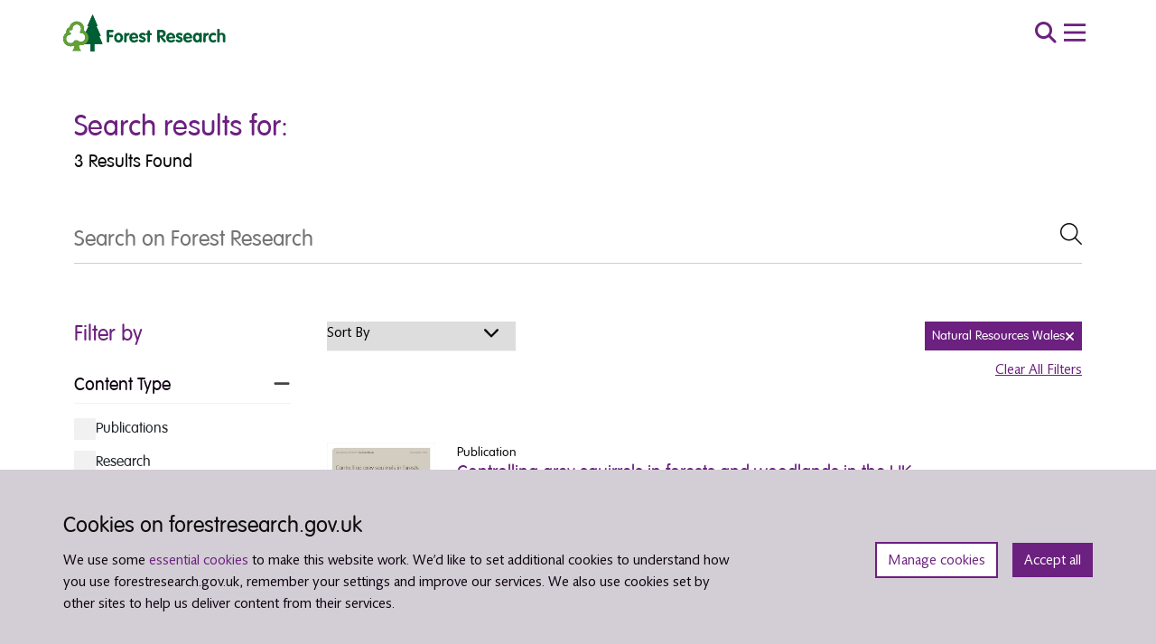

--- FILE ---
content_type: text/html; charset=UTF-8
request_url: https://www.forestresearch.gov.uk/?s=&publication-owner%5B%5D=natural-resources-wales
body_size: 30172
content:
<!DOCTYPE html>
<html lang="en-GB">
<head>
    <meta charset="UTF-8">
<script type="text/javascript">
/* <![CDATA[ */
var gform;gform||(document.addEventListener("gform_main_scripts_loaded",function(){gform.scriptsLoaded=!0}),document.addEventListener("gform/theme/scripts_loaded",function(){gform.themeScriptsLoaded=!0}),window.addEventListener("DOMContentLoaded",function(){gform.domLoaded=!0}),gform={domLoaded:!1,scriptsLoaded:!1,themeScriptsLoaded:!1,isFormEditor:()=>"function"==typeof InitializeEditor,callIfLoaded:function(o){return!(!gform.domLoaded||!gform.scriptsLoaded||!gform.themeScriptsLoaded&&!gform.isFormEditor()||(gform.isFormEditor()&&console.warn("The use of gform.initializeOnLoaded() is deprecated in the form editor context and will be removed in Gravity Forms 3.1."),o(),0))},initializeOnLoaded:function(o){gform.callIfLoaded(o)||(document.addEventListener("gform_main_scripts_loaded",()=>{gform.scriptsLoaded=!0,gform.callIfLoaded(o)}),document.addEventListener("gform/theme/scripts_loaded",()=>{gform.themeScriptsLoaded=!0,gform.callIfLoaded(o)}),window.addEventListener("DOMContentLoaded",()=>{gform.domLoaded=!0,gform.callIfLoaded(o)}))},hooks:{action:{},filter:{}},addAction:function(o,r,e,t){gform.addHook("action",o,r,e,t)},addFilter:function(o,r,e,t){gform.addHook("filter",o,r,e,t)},doAction:function(o){gform.doHook("action",o,arguments)},applyFilters:function(o){return gform.doHook("filter",o,arguments)},removeAction:function(o,r){gform.removeHook("action",o,r)},removeFilter:function(o,r,e){gform.removeHook("filter",o,r,e)},addHook:function(o,r,e,t,n){null==gform.hooks[o][r]&&(gform.hooks[o][r]=[]);var d=gform.hooks[o][r];null==n&&(n=r+"_"+d.length),gform.hooks[o][r].push({tag:n,callable:e,priority:t=null==t?10:t})},doHook:function(r,o,e){var t;if(e=Array.prototype.slice.call(e,1),null!=gform.hooks[r][o]&&((o=gform.hooks[r][o]).sort(function(o,r){return o.priority-r.priority}),o.forEach(function(o){"function"!=typeof(t=o.callable)&&(t=window[t]),"action"==r?t.apply(null,e):e[0]=t.apply(null,e)})),"filter"==r)return e[0]},removeHook:function(o,r,t,n){var e;null!=gform.hooks[o][r]&&(e=(e=gform.hooks[o][r]).filter(function(o,r,e){return!!(null!=n&&n!=o.tag||null!=t&&t!=o.priority)}),gform.hooks[o][r]=e)}});
/* ]]> */
</script>

    <meta name="viewport" content="width=device-width, initial-scale=1">

    <!-- Google Tag Manager -->
    <script type="text/plain" data-cli-class="cli-blocker-script" data-cli-label="Google Tag Manager"  data-cli-script-type="non-necessary" data-cli-block="true" data-cli-block-if-ccpa-optout="false" data-cli-element-position="head">
        (function(w,d,s,l,i){w[l]=w[l]||[];w[l].push({'gtm.start':
        new Date().getTime(),event:'gtm.js'});var f=d.getElementsByTagName(s)[0],
        j=d.createElement(s),dl=l!='dataLayer'?'&l='+l:'';j.async=true;j.src=
        'https://www.googletagmanager.com/gtm.js?id='+i+dl;f.parentNode.insertBefore(j,f);
        })(window,document,'script','dataLayer','GTM-KFJ5NM2');
    </script>
    <!-- End Google Tag Manager -->

    <script src="//rum-static.pingdom.net/pa-624eaea99034fb0011000ab6.js" async></script>

    <!-- Silktide -->
    <script defer src="https://analytics.silktide.com/01ed3f05c6c05bfcf892f2ab3ecdd753.js"></script>
    <script>
        (function (s,i,l,k,y) {
            s[i] = s[i] || y;
            s[l] = s[l] || [];
            s[k] = function(e,p){ p = p || {}; p.event = e; s[l].push(p); };
            s[k]('page_load');
        })(window,'stConfig','stEvents','silktide',{});
    </script>
    <!-- End Silktide -->

    <meta name='robots' content='noindex, nofollow' />
<link rel="alternate" href="https://www.forestresearch.gov.uk/?s=&#038;publication-owner%5B%5D=natural-resources-wales" hreflang="en" />
<link rel="alternate" href="https://www.forestresearch.gov.uk/cy/?s=&#038;publication-owner%5B%5D=natural-resources-wales" hreflang="cy" />

	<!-- This site is optimized with the Yoast SEO plugin v26.7 - https://yoast.com/wordpress/plugins/seo/ -->
	<title>You searched for  - Forest Research</title>
	<meta property="og:locale" content="en_GB" />
	<meta property="og:locale:alternate" content="cy_GB" />
	<meta property="og:type" content="article" />
	<meta property="og:title" content="You searched for  - Forest Research" />
	<meta property="og:site_name" content="Forest Research" />
	<meta name="twitter:card" content="summary_large_image" />
	<meta name="twitter:title" content="You searched for  - Forest Research" />
	<script type="application/ld+json" class="yoast-schema-graph">{"@context":"https://schema.org","@graph":[{"@type":"CollectionPage","@id":"https://www.forestresearch.gov.uk/?s","url":"https://www.forestresearch.gov.uk/blog/publications/publication-owner/natural-resources-wales/","name":"You searched for - Forest Research","isPartOf":{"@id":"https://www.forestresearch.gov.uk/#website"},"breadcrumb":{"@id":"https://www.forestresearch.gov.uk/blog/publications/publication-owner/natural-resources-wales/#breadcrumb"},"inLanguage":"en-GB"},{"@type":"BreadcrumbList","@id":"https://www.forestresearch.gov.uk/blog/publications/publication-owner/natural-resources-wales/#breadcrumb","itemListElement":[{"@type":"ListItem","position":1,"name":"Home","item":"https://www.forestresearch.gov.uk/"},{"@type":"ListItem","position":2,"name":"Natural Resources Wales"}]},{"@type":"WebSite","@id":"https://www.forestresearch.gov.uk/#website","url":"https://www.forestresearch.gov.uk/","name":"Forest Research","description":"Great Britain’s principal organisation for forestry and tree related research and is internationally renowned for the provision of evidence and scientific services in support of sustainable forestry.","potentialAction":[{"@type":"SearchAction","target":{"@type":"EntryPoint","urlTemplate":"https://www.forestresearch.gov.uk/?s={search_term_string}"},"query-input":{"@type":"PropertyValueSpecification","valueRequired":true,"valueName":"search_term_string"}}],"inLanguage":"en-GB"}]}</script>
	<!-- / Yoast SEO plugin. -->


<link rel='dns-prefetch' href='//www.forestresearch.gov.uk' />
<link rel='dns-prefetch' href='//code.jquery.com' />
<link rel="alternate" type="application/rss+xml" title="Forest Research &raquo; Natural Resources Wales Publication Owner Feed" href="https://www.forestresearch.gov.uk/blog/publications/publication-owner/natural-resources-wales/feed/" />
<style id='wp-img-auto-sizes-contain-inline-css' type='text/css'>
img:is([sizes=auto i],[sizes^="auto," i]){contain-intrinsic-size:3000px 1500px}
/*# sourceURL=wp-img-auto-sizes-contain-inline-css */
</style>
<link rel='stylesheet' id='post-views-counter-frontend-css' href='https://www.forestresearch.gov.uk/wp-content/plugins/post-views-counter/css/frontend.css?ver=1.7.0' type='text/css' media='all' />
<style id='wp-block-library-inline-css' type='text/css'>
:root{--wp-block-synced-color:#7a00df;--wp-block-synced-color--rgb:122,0,223;--wp-bound-block-color:var(--wp-block-synced-color);--wp-editor-canvas-background:#ddd;--wp-admin-theme-color:#007cba;--wp-admin-theme-color--rgb:0,124,186;--wp-admin-theme-color-darker-10:#006ba1;--wp-admin-theme-color-darker-10--rgb:0,107,160.5;--wp-admin-theme-color-darker-20:#005a87;--wp-admin-theme-color-darker-20--rgb:0,90,135;--wp-admin-border-width-focus:2px}@media (min-resolution:192dpi){:root{--wp-admin-border-width-focus:1.5px}}.wp-element-button{cursor:pointer}:root .has-very-light-gray-background-color{background-color:#eee}:root .has-very-dark-gray-background-color{background-color:#313131}:root .has-very-light-gray-color{color:#eee}:root .has-very-dark-gray-color{color:#313131}:root .has-vivid-green-cyan-to-vivid-cyan-blue-gradient-background{background:linear-gradient(135deg,#00d084,#0693e3)}:root .has-purple-crush-gradient-background{background:linear-gradient(135deg,#34e2e4,#4721fb 50%,#ab1dfe)}:root .has-hazy-dawn-gradient-background{background:linear-gradient(135deg,#faaca8,#dad0ec)}:root .has-subdued-olive-gradient-background{background:linear-gradient(135deg,#fafae1,#67a671)}:root .has-atomic-cream-gradient-background{background:linear-gradient(135deg,#fdd79a,#004a59)}:root .has-nightshade-gradient-background{background:linear-gradient(135deg,#330968,#31cdcf)}:root .has-midnight-gradient-background{background:linear-gradient(135deg,#020381,#2874fc)}:root{--wp--preset--font-size--normal:16px;--wp--preset--font-size--huge:42px}.has-regular-font-size{font-size:1em}.has-larger-font-size{font-size:2.625em}.has-normal-font-size{font-size:var(--wp--preset--font-size--normal)}.has-huge-font-size{font-size:var(--wp--preset--font-size--huge)}.has-text-align-center{text-align:center}.has-text-align-left{text-align:left}.has-text-align-right{text-align:right}.has-fit-text{white-space:nowrap!important}#end-resizable-editor-section{display:none}.aligncenter{clear:both}.items-justified-left{justify-content:flex-start}.items-justified-center{justify-content:center}.items-justified-right{justify-content:flex-end}.items-justified-space-between{justify-content:space-between}.screen-reader-text{border:0;clip-path:inset(50%);height:1px;margin:-1px;overflow:hidden;padding:0;position:absolute;width:1px;word-wrap:normal!important}.screen-reader-text:focus{background-color:#ddd;clip-path:none;color:#444;display:block;font-size:1em;height:auto;left:5px;line-height:normal;padding:15px 23px 14px;text-decoration:none;top:5px;width:auto;z-index:100000}html :where(.has-border-color){border-style:solid}html :where([style*=border-top-color]){border-top-style:solid}html :where([style*=border-right-color]){border-right-style:solid}html :where([style*=border-bottom-color]){border-bottom-style:solid}html :where([style*=border-left-color]){border-left-style:solid}html :where([style*=border-width]){border-style:solid}html :where([style*=border-top-width]){border-top-style:solid}html :where([style*=border-right-width]){border-right-style:solid}html :where([style*=border-bottom-width]){border-bottom-style:solid}html :where([style*=border-left-width]){border-left-style:solid}html :where(img[class*=wp-image-]){height:auto;max-width:100%}:where(figure){margin:0 0 1em}html :where(.is-position-sticky){--wp-admin--admin-bar--position-offset:var(--wp-admin--admin-bar--height,0px)}@media screen and (max-width:600px){html :where(.is-position-sticky){--wp-admin--admin-bar--position-offset:0px}}

/*# sourceURL=wp-block-library-inline-css */
</style><style id='global-styles-inline-css' type='text/css'>
:root{--wp--preset--aspect-ratio--square: 1;--wp--preset--aspect-ratio--4-3: 4/3;--wp--preset--aspect-ratio--3-4: 3/4;--wp--preset--aspect-ratio--3-2: 3/2;--wp--preset--aspect-ratio--2-3: 2/3;--wp--preset--aspect-ratio--16-9: 16/9;--wp--preset--aspect-ratio--9-16: 9/16;--wp--preset--color--black: #000000;--wp--preset--color--cyan-bluish-gray: #abb8c3;--wp--preset--color--white: #ffffff;--wp--preset--color--pale-pink: #f78da7;--wp--preset--color--vivid-red: #cf2e2e;--wp--preset--color--luminous-vivid-orange: #ff6900;--wp--preset--color--luminous-vivid-amber: #fcb900;--wp--preset--color--light-green-cyan: #7bdcb5;--wp--preset--color--vivid-green-cyan: #00d084;--wp--preset--color--pale-cyan-blue: #8ed1fc;--wp--preset--color--vivid-cyan-blue: #0693e3;--wp--preset--color--vivid-purple: #9b51e0;--wp--preset--gradient--vivid-cyan-blue-to-vivid-purple: linear-gradient(135deg,rgb(6,147,227) 0%,rgb(155,81,224) 100%);--wp--preset--gradient--light-green-cyan-to-vivid-green-cyan: linear-gradient(135deg,rgb(122,220,180) 0%,rgb(0,208,130) 100%);--wp--preset--gradient--luminous-vivid-amber-to-luminous-vivid-orange: linear-gradient(135deg,rgb(252,185,0) 0%,rgb(255,105,0) 100%);--wp--preset--gradient--luminous-vivid-orange-to-vivid-red: linear-gradient(135deg,rgb(255,105,0) 0%,rgb(207,46,46) 100%);--wp--preset--gradient--very-light-gray-to-cyan-bluish-gray: linear-gradient(135deg,rgb(238,238,238) 0%,rgb(169,184,195) 100%);--wp--preset--gradient--cool-to-warm-spectrum: linear-gradient(135deg,rgb(74,234,220) 0%,rgb(151,120,209) 20%,rgb(207,42,186) 40%,rgb(238,44,130) 60%,rgb(251,105,98) 80%,rgb(254,248,76) 100%);--wp--preset--gradient--blush-light-purple: linear-gradient(135deg,rgb(255,206,236) 0%,rgb(152,150,240) 100%);--wp--preset--gradient--blush-bordeaux: linear-gradient(135deg,rgb(254,205,165) 0%,rgb(254,45,45) 50%,rgb(107,0,62) 100%);--wp--preset--gradient--luminous-dusk: linear-gradient(135deg,rgb(255,203,112) 0%,rgb(199,81,192) 50%,rgb(65,88,208) 100%);--wp--preset--gradient--pale-ocean: linear-gradient(135deg,rgb(255,245,203) 0%,rgb(182,227,212) 50%,rgb(51,167,181) 100%);--wp--preset--gradient--electric-grass: linear-gradient(135deg,rgb(202,248,128) 0%,rgb(113,206,126) 100%);--wp--preset--gradient--midnight: linear-gradient(135deg,rgb(2,3,129) 0%,rgb(40,116,252) 100%);--wp--preset--font-size--small: 13px;--wp--preset--font-size--medium: 20px;--wp--preset--font-size--large: 36px;--wp--preset--font-size--x-large: 42px;--wp--preset--spacing--20: 0.44rem;--wp--preset--spacing--30: 0.67rem;--wp--preset--spacing--40: 1rem;--wp--preset--spacing--50: 1.5rem;--wp--preset--spacing--60: 2.25rem;--wp--preset--spacing--70: 3.38rem;--wp--preset--spacing--80: 5.06rem;--wp--preset--shadow--natural: 6px 6px 9px rgba(0, 0, 0, 0.2);--wp--preset--shadow--deep: 12px 12px 50px rgba(0, 0, 0, 0.4);--wp--preset--shadow--sharp: 6px 6px 0px rgba(0, 0, 0, 0.2);--wp--preset--shadow--outlined: 6px 6px 0px -3px rgb(255, 255, 255), 6px 6px rgb(0, 0, 0);--wp--preset--shadow--crisp: 6px 6px 0px rgb(0, 0, 0);}:where(.is-layout-flex){gap: 0.5em;}:where(.is-layout-grid){gap: 0.5em;}body .is-layout-flex{display: flex;}.is-layout-flex{flex-wrap: wrap;align-items: center;}.is-layout-flex > :is(*, div){margin: 0;}body .is-layout-grid{display: grid;}.is-layout-grid > :is(*, div){margin: 0;}:where(.wp-block-columns.is-layout-flex){gap: 2em;}:where(.wp-block-columns.is-layout-grid){gap: 2em;}:where(.wp-block-post-template.is-layout-flex){gap: 1.25em;}:where(.wp-block-post-template.is-layout-grid){gap: 1.25em;}.has-black-color{color: var(--wp--preset--color--black) !important;}.has-cyan-bluish-gray-color{color: var(--wp--preset--color--cyan-bluish-gray) !important;}.has-white-color{color: var(--wp--preset--color--white) !important;}.has-pale-pink-color{color: var(--wp--preset--color--pale-pink) !important;}.has-vivid-red-color{color: var(--wp--preset--color--vivid-red) !important;}.has-luminous-vivid-orange-color{color: var(--wp--preset--color--luminous-vivid-orange) !important;}.has-luminous-vivid-amber-color{color: var(--wp--preset--color--luminous-vivid-amber) !important;}.has-light-green-cyan-color{color: var(--wp--preset--color--light-green-cyan) !important;}.has-vivid-green-cyan-color{color: var(--wp--preset--color--vivid-green-cyan) !important;}.has-pale-cyan-blue-color{color: var(--wp--preset--color--pale-cyan-blue) !important;}.has-vivid-cyan-blue-color{color: var(--wp--preset--color--vivid-cyan-blue) !important;}.has-vivid-purple-color{color: var(--wp--preset--color--vivid-purple) !important;}.has-black-background-color{background-color: var(--wp--preset--color--black) !important;}.has-cyan-bluish-gray-background-color{background-color: var(--wp--preset--color--cyan-bluish-gray) !important;}.has-white-background-color{background-color: var(--wp--preset--color--white) !important;}.has-pale-pink-background-color{background-color: var(--wp--preset--color--pale-pink) !important;}.has-vivid-red-background-color{background-color: var(--wp--preset--color--vivid-red) !important;}.has-luminous-vivid-orange-background-color{background-color: var(--wp--preset--color--luminous-vivid-orange) !important;}.has-luminous-vivid-amber-background-color{background-color: var(--wp--preset--color--luminous-vivid-amber) !important;}.has-light-green-cyan-background-color{background-color: var(--wp--preset--color--light-green-cyan) !important;}.has-vivid-green-cyan-background-color{background-color: var(--wp--preset--color--vivid-green-cyan) !important;}.has-pale-cyan-blue-background-color{background-color: var(--wp--preset--color--pale-cyan-blue) !important;}.has-vivid-cyan-blue-background-color{background-color: var(--wp--preset--color--vivid-cyan-blue) !important;}.has-vivid-purple-background-color{background-color: var(--wp--preset--color--vivid-purple) !important;}.has-black-border-color{border-color: var(--wp--preset--color--black) !important;}.has-cyan-bluish-gray-border-color{border-color: var(--wp--preset--color--cyan-bluish-gray) !important;}.has-white-border-color{border-color: var(--wp--preset--color--white) !important;}.has-pale-pink-border-color{border-color: var(--wp--preset--color--pale-pink) !important;}.has-vivid-red-border-color{border-color: var(--wp--preset--color--vivid-red) !important;}.has-luminous-vivid-orange-border-color{border-color: var(--wp--preset--color--luminous-vivid-orange) !important;}.has-luminous-vivid-amber-border-color{border-color: var(--wp--preset--color--luminous-vivid-amber) !important;}.has-light-green-cyan-border-color{border-color: var(--wp--preset--color--light-green-cyan) !important;}.has-vivid-green-cyan-border-color{border-color: var(--wp--preset--color--vivid-green-cyan) !important;}.has-pale-cyan-blue-border-color{border-color: var(--wp--preset--color--pale-cyan-blue) !important;}.has-vivid-cyan-blue-border-color{border-color: var(--wp--preset--color--vivid-cyan-blue) !important;}.has-vivid-purple-border-color{border-color: var(--wp--preset--color--vivid-purple) !important;}.has-vivid-cyan-blue-to-vivid-purple-gradient-background{background: var(--wp--preset--gradient--vivid-cyan-blue-to-vivid-purple) !important;}.has-light-green-cyan-to-vivid-green-cyan-gradient-background{background: var(--wp--preset--gradient--light-green-cyan-to-vivid-green-cyan) !important;}.has-luminous-vivid-amber-to-luminous-vivid-orange-gradient-background{background: var(--wp--preset--gradient--luminous-vivid-amber-to-luminous-vivid-orange) !important;}.has-luminous-vivid-orange-to-vivid-red-gradient-background{background: var(--wp--preset--gradient--luminous-vivid-orange-to-vivid-red) !important;}.has-very-light-gray-to-cyan-bluish-gray-gradient-background{background: var(--wp--preset--gradient--very-light-gray-to-cyan-bluish-gray) !important;}.has-cool-to-warm-spectrum-gradient-background{background: var(--wp--preset--gradient--cool-to-warm-spectrum) !important;}.has-blush-light-purple-gradient-background{background: var(--wp--preset--gradient--blush-light-purple) !important;}.has-blush-bordeaux-gradient-background{background: var(--wp--preset--gradient--blush-bordeaux) !important;}.has-luminous-dusk-gradient-background{background: var(--wp--preset--gradient--luminous-dusk) !important;}.has-pale-ocean-gradient-background{background: var(--wp--preset--gradient--pale-ocean) !important;}.has-electric-grass-gradient-background{background: var(--wp--preset--gradient--electric-grass) !important;}.has-midnight-gradient-background{background: var(--wp--preset--gradient--midnight) !important;}.has-small-font-size{font-size: var(--wp--preset--font-size--small) !important;}.has-medium-font-size{font-size: var(--wp--preset--font-size--medium) !important;}.has-large-font-size{font-size: var(--wp--preset--font-size--large) !important;}.has-x-large-font-size{font-size: var(--wp--preset--font-size--x-large) !important;}
/*# sourceURL=global-styles-inline-css */
</style>

<link rel='stylesheet' id='cookie-law-info-css' href='https://www.forestresearch.gov.uk/wp-content/plugins/webtoffee-gdpr-cookie-consent/public/css/cookie-law-info-public.css?ver=2.3.7' type='text/css' media='print' onload="this.onload=null;this.media='all'" />
<link rel='stylesheet' id='cookie-law-info-gdpr-css' href='https://www.forestresearch.gov.uk/wp-content/plugins/webtoffee-gdpr-cookie-consent/public/css/cookie-law-info-gdpr.css?ver=2.3.7' type='text/css' media='print' onload="this.onload=null;this.media='all'" />
<style id='cookie-law-info-gdpr-inline-css' type='text/css'>
.cli-modal-content, .cli-tab-content { background-color: #ffffff; }.cli-privacy-content-text, .cli-modal .cli-modal-dialog, .cli-tab-container p, a.cli-privacy-readmore { color: #000000; }.cli-tab-header { background-color: #f2f2f2; }.cli-tab-header, .cli-tab-header a.cli-nav-link,span.cli-necessary-caption,.cli-switch .cli-slider:after { color: #000000; }.cli-switch .cli-slider:before { background-color: #ffffff; }.cli-switch input:checked + .cli-slider:before { background-color: #ffffff; }.cli-switch .cli-slider { background-color: #e3e1e8; }.cli-switch input:checked + .cli-slider { background-color: #28a745; }.cli-modal-close svg { fill: #000000; }.cli-tab-footer .wt-cli-privacy-accept-all-btn { background-color: #00acad; color: #ffffff}.cli-tab-footer .wt-cli-privacy-accept-btn { background-color: #00acad; color: #ffffff}.cli-tab-header a:before{ border-right: 1px solid #000000; border-bottom: 1px solid #000000; }
/*# sourceURL=cookie-law-info-gdpr-inline-css */
</style>
<link rel='stylesheet' id='forestry-style-css' href='https://www.forestresearch.gov.uk/wp-content/themes/forestry/assets/dist/css/app.css?ver=730c93631ace0a10b73a9251edd5ba6a' type='text/css' media='all' />
<link rel='stylesheet' id='elasticpress-autosuggest-css' href='https://www.forestresearch.gov.uk/wp-content/plugins/elasticpress/dist/css/autosuggest-styles.css?ver=a5ed365ed625d30e1557' type='text/css' media='all' />
<link rel='stylesheet' id='searchterm-highlighting-css' href='https://www.forestresearch.gov.uk/wp-content/plugins/elasticpress/dist/css/highlighting-styles.css?ver=252562c4ed9241547293' type='text/css' media='all' />
<script type="text/javascript" integrity="sha384-vtXRMe3mGCbOeY7l30aIg8H9p3GdeSe4IFlP6G8JMa7o7lXvnz3GFKzPxzJdPfGK" crossorigin="anonymous" src="https://code.jquery.com/jquery-3.6.0.min.js" id="jquery-js"></script>
<script type="text/javascript" id="cookie-law-info-js-extra">
/* <![CDATA[ */
var Cli_Data = {"nn_cookie_ids":["_ga_*","yt-remote-device-id","yt-remote-connected-devices","vuid","VISITOR_INFO1_LIVE","IDE","test_cookie","_gid","YSC","_gat_gtag_UA-*","_ga"],"non_necessary_cookies":{"non-necessary":["_ga_*","_gid","_gat_gtag_UA-*","_ga"],"cookies-that-help-with-our-communications-and-marketing":["yt-remote-device-id","yt-remote-connected-devices","vuid","VISITOR_INFO1_LIVE","IDE","test_cookie","YSC"]},"cookielist":{"necessary":{"id":768,"status":true,"priority":1,"title":"Strictly necessary cookies","strict":true,"default_state":true,"ccpa_optout":false,"loadonstart":true},"non-necessary":{"id":767,"status":true,"priority":3,"title":"Cookies that measure website use","strict":false,"default_state":false,"ccpa_optout":false,"loadonstart":false},"cookies-that-help-with-our-communications-and-marketing":{"id":766,"status":true,"priority":2,"title":"Cookies that help with our communications and marketing","strict":false,"default_state":false,"ccpa_optout":false,"loadonstart":false}},"ajax_url":"https://www.forestresearch.gov.uk/wp-admin/admin-ajax.php","current_lang":"en","security":"2946261daa","eu_countries":["GB"],"geoIP":"disabled","use_custom_geolocation_api":"","custom_geolocation_api":"https://geoip.cookieyes.com/geoip/checker/result.php","consentVersion":"3","strictlyEnabled":["necessary","obligatoire","necessary"],"cookieDomain":"","privacy_length":"9999","ccpaEnabled":"","ccpaRegionBased":"","ccpaBarEnabled":"","ccpaType":"gdpr","triggerDomRefresh":"","secure_cookies":""};
var log_object = {"ajax_url":"https://www.forestresearch.gov.uk/wp-admin/admin-ajax.php"};
//# sourceURL=cookie-law-info-js-extra
/* ]]> */
</script>
<script type="text/javascript" defer="defer" src="https://www.forestresearch.gov.uk/wp-content/plugins/webtoffee-gdpr-cookie-consent/public/js/cookie-law-info-public.js?ver=2.3.7" id="cookie-law-info-js"></script>
<link rel="https://api.w.org/" href="https://www.forestresearch.gov.uk/wp-json/" /><link rel="alternate" title="JSON" type="application/json" href="https://www.forestresearch.gov.uk/wp-json/wp/v2/publication-owner/175" /><link rel="EditURI" type="application/rsd+xml" title="RSD" href="https://www.forestresearch.gov.uk/xmlrpc.php?rsd" />
<meta name="generator" content="WordPress 6.9" />
        <!-- Hotjar Tracking Code for https://www.forestresearch.gov.uk/ --> <script type="text/plain" data-cli-class="cli-blocker-script" data-cli-label="Hotjar"  data-cli-script-type="non-necessary" data-cli-block="true" data-cli-block-if-ccpa-optout="false" data-cli-element-position="head"> (function(h,o,t,j,a,r){ h.hj=h.hj||function(){(h.hj.q=h.hj.q||[]).push(arguments)}; h._hjSettings={hjid:1779651,hjsv:6}; a=o.getElementsByTagName('head')[0]; r=o.createElement('script');r.async=1; r.src=t+h._hjSettings.hjid+j+h._hjSettings.hjsv; a.appendChild(r); })(window,document,'https://static.hotjar.com/c/hotjar-','.js?sv='); </script>
    <link rel="icon" href="https://cdn.forestresearch.gov.uk/2022/02/cropped-favicon-70x70.png" sizes="32x32" />
<link rel="icon" href="https://cdn.forestresearch.gov.uk/2022/02/cropped-favicon-192x192.png" sizes="192x192" />
<link rel="apple-touch-icon" href="https://cdn.forestresearch.gov.uk/2022/02/cropped-favicon-184x184.png" />
<meta name="msapplication-TileImage" content="https://cdn.forestresearch.gov.uk/2022/02/cropped-favicon-300x300.png" />
		<style type="text/css" id="wp-custom-css">
			
.forestry-search-expanded__filters #contentTypeFilter .form-check:last-child {
	display:none !important;
}		</style>
		<link rel='stylesheet' id='gform_basic-css' href='https://www.forestresearch.gov.uk/wp-content/plugins/gravityforms/assets/css/dist/basic.min.css?ver=2.9.25' type='text/css' media='all' />
<link rel='stylesheet' id='gform_theme_components-css' href='https://www.forestresearch.gov.uk/wp-content/plugins/gravityforms/assets/css/dist/theme-components.min.css?ver=2.9.25' type='text/css' media='all' />
<link rel='stylesheet' id='gform_theme-css' href='https://www.forestresearch.gov.uk/wp-content/plugins/gravityforms/assets/css/dist/theme.min.css?ver=2.9.25' type='text/css' media='all' />
</head>
<body class="archive search search-results tax-publication-owner term-natural-resources-wales term-175 wp-theme-forestry">

<!-- Google Tag Manager (noscript) -->
<noscript>
    <iframe data-cli-class="cli-blocker-script" data-cli-label="Google Tag Manager"  data-cli-script-type="non-necessary" data-cli-block="true" data-cli-block-if-ccpa-optout="false" data-cli-element-position="body" data-cli-placeholder="Accept <a class='cli_manage_current_consent'>Cookies that measure website use</a> cookies to view the content." data-cli-src="https://www.googletagmanager.com/ns.html?id=GTM-KFJ5NM2"
            height="0" width="0" style="display:none;visibility:hidden"></iframe>
</noscript>
<!-- End Google Tag Manager (noscript) -->

<a class="visually-hidden-focusable forestry-skip-link" href="#main-content">
    Skip to main content</a>


<div id="forestry-cookie-banner" class="header-banner forestry-cookie-banner alert alert-primary gdpr-notice p-4" role="alert" aria-live="polite" style="display: none;">
    <div class="container gx-md-0">
        <div class="row justify-content-between align-items-md-center">
            <div class="col-md-8 col-12">
                <h2 id="cookie-banner-title">Cookies on forestresearch.gov.uk</h2>
                <p>
                    We use some <a href="/cookies-on-forestresearch-gov-uk/" data-wpel-link="internal">essential cookies</a> to make this website work. We’d like to set additional cookies to understand how you use forestresearch.gov.uk, remember your settings and improve our services. We also use cookies set by other sites to help us deliver content from their services.                </p>
            </div>
            <div class="col-md-4 col-12">
                <div class="forestry-cookie-banner__buttons d-flex justify-content-md-end" role="group" aria-labelledby="cookie-banner-title">
                    <button 
                        class="cli_settings_button btn btn-small"
                        type="button"
                        aria-label="Manage cookie preferences"
                    >
                        Manage cookies                    </button>
                    <button 
                        class="btn btn-small btn-secondary cli_cookie_close_button"
                        type="button"
                        aria-label="Accept all cookies and close banner"
                    >
                        Accept all                    </button>
                </div>
            </div>
        </div>
    </div>
</div>

<header class="forestry-header forestry-header--solid forestry-header--close">
    <div class="forestry-header__wrapper forestry-header-main d-lg-block position-relative">
        <div class="forestry-header__top-menu">
  <div class="container forestry-header__nav-container position-relative">
    <div class="row align-items-center px-3 px-md-0 gx-0 justify-content-between">
      <div class="col-5 col-lg-2 align-items-start">
        <a href="/" class="d-flex align-items-center forestry-navigation-wrapper__home-link" data-wpel-link="internal">
            <img class="logo" src="https://cdn.forestresearch.gov.uk/2024/10/Forestry-logo-2024.svg" alt="forest logo" data-silktide="ignore" />
        </a>
      </div>
      <div class="col-6 col-lg-8 d-flex align-items-center justify-content-end gap-md-4 gap-2">
                <button class="fw-bold forestry-header__search-button  " aria-label="search toggle"><i class="fal fa-search" role="presentation"></i></button>
        <button id="menu-toggle" class="forestry-header__menu-toggle-button" aria-label="menu toggle">
          <svg width="40" height="40" viewBox="0 0 100 100">
            <path class="line line1" d="M 20,29.000046 H 80.000231 C 80.000231,29.000046 94.498839,28.817352 94.532987,66.711331 94.543142,77.980673 90.966081,81.670246 85.259173,81.668997 79.552261,81.667751 75.000211,74.999942 75.000211,74.999942 L 25.000021,25.000058" />
            <path class="line line2" d="M 20,50 H 80" />
            <path class="line line3" d="M 20,70.999954 H 80.000231 C 80.000231,70.999954 94.498839,71.182648 94.532987,33.288669 94.543142,22.019327 90.966081,18.329754 85.259173,18.331003 79.552261,18.332249 75.000211,25.000058 75.000211,25.000058 L 25.000021,74.999942" />
          </svg>
        </button>
      </div>
    </div>
    <nav id="navigation-menu" class="forestry-header__navigation closed">
      <ul class="navigation-items main-navigation-menu">
                  <li class="navigation-item parent">
                            <span class="parent-item p-3 p-md-0 has-child">Research and publications</span>
                                        <ul class="submenu py-3 py-md-0 d-none d-md-flex">
                                                <li><a href="https://www.forestresearch.gov.uk/publications/" class="px-3 py-2 px-md-0 py-md-0" data-wpel-link="internal">Publications</a></li>
                                  <li><a href="https://www.forestresearch.gov.uk/research/" class="px-3 py-2 px-md-0 py-md-0" data-wpel-link="internal">Research</a></li>
                              </ul>
                      </li>
                  <li class="navigation-item parent">
                          <a href="https://www.forestresearch.gov.uk/tools-and-resources/" class="parent-item p-3 p-md-0 has-child" data-wpel-link="internal"><span>Tools and resources</span><i class="fa-solid fa-arrow-right d-none d-md-block dk-arrow-icon"></i></a>
                                        <ul class="submenu py-3 py-md-0 d-none d-md-flex">
                
                <li class="parent-submenu-item d-md-none d-flex align-items-center">
                  <a href="https://www.forestresearch.gov.uk/tools-and-resources/" class="px-3 py-2 px-md-0 py-md-0" data-wpel-link="internal">Tools and resources</a><i class="fa-solid fa-arrow-right"></i>
                </li>
                                                <li><a href="https://www.forestresearch.gov.uk/climate-change/" class="px-3 py-2 px-md-0 py-md-0" data-wpel-link="internal">Climate Change Hub</a></li>
                                  <li><a href="https://www.forestresearch.gov.uk/tools-and-resources/fthr/" class="px-3 py-2 px-md-0 py-md-0" data-wpel-link="internal">Forestry and tree health</a></li>
                                  <li><a href="/tools-and-resources/national-forest-inventory" class="px-3 py-2 px-md-0 py-md-0" data-wpel-link="internal">National Forest Inventory</a></li>
                                  <li><a href="https://www.forestresearch.gov.uk/tools-and-resources/seed-storage/" class="px-3 py-2 px-md-0 py-md-0" data-wpel-link="internal">Seed storage database</a></li>
                                  <li><a href="https://www.forestresearch.gov.uk/tools-and-resources/statistics/" class="px-3 py-2 px-md-0 py-md-0" data-wpel-link="internal">Statistics</a></li>
                                  <li><a href="https://www.forestresearch.gov.uk/tools-and-resources/tree-species-database/" class="px-3 py-2 px-md-0 py-md-0" data-wpel-link="internal">Tree species database</a></li>
                              </ul>
                      </li>
                  <li class="navigation-item parent">
                          <a href="https://www.forestresearch.gov.uk/services/" class="parent-item p-3 p-md-0 has-child" data-wpel-link="internal"><span>Services</span><i class="fa-solid fa-arrow-right d-none d-md-block dk-arrow-icon"></i></a>
                                        <ul class="submenu py-3 py-md-0 d-none d-md-flex">
                
                <li class="parent-submenu-item d-md-none d-flex align-items-center">
                  <a href="https://www.forestresearch.gov.uk/services/" class="px-3 py-2 px-md-0 py-md-0" data-wpel-link="internal">Services</a><i class="fa-solid fa-arrow-right"></i>
                </li>
                                                <li><a href="https://www.forestresearch.gov.uk/services/dna-fingerprinting/" class="px-3 py-2 px-md-0 py-md-0" data-wpel-link="internal">DNA fingerprinting</a></li>
                                  <li><a href="https://www.forestresearch.gov.uk/services/dna-based-species-identification/" class="px-3 py-2 px-md-0 py-md-0" data-wpel-link="internal">DNA species identification</a></li>
                                  <li><a href="https://www.forestresearch.gov.uk/services/habitat-network-analysis-service/" class="px-3 py-2 px-md-0 py-md-0" data-wpel-link="internal">Habitat network analysis</a></li>
                                  <li><a href="https://www.forestresearch.gov.uk/services/land-use-and-ecosystem-services-research-services/" class="px-3 py-2 px-md-0 py-md-0" data-wpel-link="internal">Land use and ecosystem research</a></li>
                                  <li><a href="https://www.forestresearch.gov.uk/services/pest-management-of-dendroctonus-micans/" class="px-3 py-2 px-md-0 py-md-0" data-wpel-link="internal">Pest management</a></li>
                                  <li><a href="https://www.forestresearch.gov.uk/services/pesticide-efficacy-testing/" class="px-3 py-2 px-md-0 py-md-0" data-wpel-link="internal">Pesticide efficacy testing</a></li>
                                  <li><a href="https://www.forestresearch.gov.uk/services/plant-tree-soil-and-water-testing/" class="px-3 py-2 px-md-0 py-md-0" data-wpel-link="internal">Plant, tree, soil and water testing</a></li>
                                  <li><a href="https://www.forestresearch.gov.uk/services/social-research-services/" class="px-3 py-2 px-md-0 py-md-0" data-wpel-link="internal">Social and economic research</a></li>
                                  <li><a href="https://www.forestresearch.gov.uk/services/tree-health-diagnostic-and-advisory-service/" class="px-3 py-2 px-md-0 py-md-0" data-wpel-link="internal">Tree health diagnostic and advisory</a></li>
                                  <li><a href="https://www.forestresearch.gov.uk/services/urban-trees-services/" class="px-3 py-2 px-md-0 py-md-0" data-wpel-link="internal">Urban trees services</a></li>
                              </ul>
                      </li>
                  <li class="navigation-item parent">
                          <a href="https://www.forestresearch.gov.uk/about-us/" class="parent-item p-3 p-md-0 has-child" data-wpel-link="internal"><span>About us</span><i class="fa-solid fa-arrow-right d-none d-md-block dk-arrow-icon"></i></a>
                                        <ul class="submenu py-3 py-md-0 d-none d-md-flex">
                
                <li class="parent-submenu-item d-md-none d-flex align-items-center">
                  <a href="https://www.forestresearch.gov.uk/about-us/" class="px-3 py-2 px-md-0 py-md-0" data-wpel-link="internal">About us</a><i class="fa-solid fa-arrow-right"></i>
                </li>
                                                <li><a href="https://www.forestresearch.gov.uk/about-us/who-we-are/" class="px-3 py-2 px-md-0 py-md-0" data-wpel-link="internal">Who we are</a></li>
                                  <li><a href="https://www.forestresearch.gov.uk/about-us/our-work/" class="px-3 py-2 px-md-0 py-md-0" data-wpel-link="internal">Our work</a></li>
                                  <li><a href="https://www.forestresearch.gov.uk/staff/" class="px-3 py-2 px-md-0 py-md-0" data-wpel-link="internal">Staff</a></li>
                                  <li><a href="https://www.forestresearch.gov.uk/about-us/locations/" class="px-3 py-2 px-md-0 py-md-0" data-wpel-link="internal">Locations</a></li>
                                  <li><a href="https://www.forestresearch.gov.uk/about-us/annual-reports-and-corporate-plans/" class="px-3 py-2 px-md-0 py-md-0" data-wpel-link="internal">Annual reports and corporate plans</a></li>
                                  <li><a href="https://www.forestresearch.gov.uk/about-us/knowledge-exchange-and-impact/" class="px-3 py-2 px-md-0 py-md-0" data-wpel-link="internal">Knowledge exchange and impact</a></li>
                                  <li><a href="https://www.forestresearch.gov.uk/about-us/the-holt-laboratory/" class="px-3 py-2 px-md-0 py-md-0" data-wpel-link="internal">The Holt Laboratory</a></li>
                                  <li><a href="https://www.forestresearch.gov.uk/about-us/partnership-and-collaboration/" class="px-3 py-2 px-md-0 py-md-0" data-wpel-link="internal">Partnerships</a></li>
                                  <li><a href="https://www.forestresearch.gov.uk/about-us/procurement/" class="px-3 py-2 px-md-0 py-md-0" data-wpel-link="internal">Procurement</a></li>
                              </ul>
                      </li>
                  <li class="navigation-item parent">
                          <a href="https://www.forestresearch.gov.uk/news/" class="parent-item p-3 p-md-0 "><span>News</span><i class="fa-solid fa-arrow-right d-none d-md-block dk-arrow-icon"></i></a>
                                    </li>
                  <li class="navigation-item parent">
                          <a href="https://www.forestresearch.gov.uk/about-us/careers/" class="parent-item p-3 p-md-0 has-child" data-wpel-link="internal"><span>Careers</span><i class="fa-solid fa-arrow-right d-none d-md-block dk-arrow-icon"></i></a>
                                        <ul class="submenu py-3 py-md-0 d-none d-md-flex">
                
                <li class="parent-submenu-item d-md-none d-flex align-items-center">
                  <a href="https://www.forestresearch.gov.uk/about-us/careers/" class="px-3 py-2 px-md-0 py-md-0" data-wpel-link="internal">Careers</a><i class="fa-solid fa-arrow-right"></i>
                </li>
                                                <li><a href="https://www.forestresearch.gov.uk/about-us/careers/current-opportunities/" class="px-3 py-2 px-md-0 py-md-0" data-wpel-link="internal">Current Opportunities</a></li>
                                  <li><a href="https://www.forestresearch.gov.uk/about-us/careers/how-to-apply/" class="px-3 py-2 px-md-0 py-md-0" data-wpel-link="internal">How to Apply</a></li>
                                  <li><a href="https://www.forestresearch.gov.uk/about-us/careers/why-forest-research/" class="px-3 py-2 px-md-0 py-md-0" data-wpel-link="internal">Why Forest Research?</a></li>
                                  <li><a href="https://www.forestresearch.gov.uk/about-us/careers/benefits/" class="px-3 py-2 px-md-0 py-md-0" data-wpel-link="internal">Benefits</a></li>
                                  <li><a href="https://www.forestresearch.gov.uk/about-us/careers/why-forest-research/our-stories/" class="px-3 py-2 px-md-0 py-md-0" data-wpel-link="internal">Our Stories</a></li>
                              </ul>
                      </li>
                  <li class="navigation-item parent">
                          <a href="https://www.forestresearch.gov.uk/join-our-mailing-list/" class="parent-item p-3 p-md-0 "><span>Join our mailing list</span><i class="fa-solid fa-arrow-right d-none d-md-block dk-arrow-icon"></i></a>
                                    </li>
              </ul>
    </nav>
  </div>
</div>
    </div>

    <div class="forestry-search closed" style="z-index: 99;">
  <div class="forestry-search__container container">
    <div class="row position-relative">
      <div class="col-12">
        <div class="forestry-search__wrapper">
          
<!-- search -->
<form id="ajax-search" class="search" method="get" action="https://www.forestresearch.gov.uk/" role="search">
    <div class="d-block fw-bold pt-md-3 pt-0 d-none">
         <label for="search-input" class="visually-hidden">Search term: </label>
    </div>
    <div class="d-block pb-1 search-container mb-5">
        <div class="d-flex w-100 align-item-center gap-2 search-wrapper">
            <input id="search-input" class="search-input px-0" type="search" name="s" placeholder="Search on Forest Research" autocomplete="off">
            <button type="button" class="clear-btn d-none" aria-label="Clear search"><i class="fal fa-times"></i></button>
                        <button class="search-submit" type="submit" aria-label="Search Forest Website"><i class="fal fa-search" role="presentation"></i></button>
        </div>
    </div>
</form>
<!-- /search -->

            <div class="popular-searches my-3">
    <h4 class="my-0">Popular Searches</h4>
    <div class="search-item">
          <a href="/?s=Climate change" data-wpel-link="internal">Climate change</a>
          <a href="/?s=Oak Processionary Moth" data-wpel-link="internal">Oak Processionary Moth</a>
          <a href="/?s=TreeAlert" data-wpel-link="internal">TreeAlert</a>
          <a href="/?s=National Forest Inventory" data-wpel-link="internal">National Forest Inventory</a>
          <a href="/?s=Acute Oak Decline" data-wpel-link="internal">Acute Oak Decline</a>
        </div>
  </div>
        </div>
      </div>
    </div>
  </div>
</div></header>

<div id="overlay" class="menu-overlay closed"></div>
<div class="forestry-body forestry-body--minimal py-5" id="main-content">
  <div class="container forestry-search-expanded">
          <div class="row mb-5 gx-md-0">
          <div class="col-12">
              <h1 class="search-result-title">Search results for: </h1> 
              <h3 class="mt-1 results-found">3 Results Found </h3>
          </div>
      </div>
      <div class="row">
          
<div class="col-12 forestry-search-expanded__term mb-4">
<form id="expanded-search" class="d-flex flex-column" method="get" action="https://www.forestresearch.gov.uk/" role="search">
    <div class="d-flex pb-2 pb-md-4 position-relative">
        <label for="search-form" class="visually-hidden">Search</label>
        <input id="search-form" name="s" class="forestry-search-expanded__search pb-2" type="text" 
               placeholder="Search on Forest Research" 
               value="" 
               autocomplete="off"/>
        <button type="submit" class="forestry-link-button mt-lg-0 mt-2" aria-label="submit Search">
            <i class="fal fa-search"></i>
        </button>
      
    </div>
</form>
</div>
</div>

          <div class="col-12 p-0 mt-md-3 d-flex justify-content-between gx-md-0">
              
<div class="forestry-search-expanded__filters pb-5">
    
    <div class="forestry-search-expanded__mobile-header mb-4 d-lg-none">
        <div class="container d-flex justify-content-between align-items-center py-0 px-md-0">
            <h4 class="w-100 text-white my-0">Sort and Filter</h4>
            <div class="forestry-search-expanded__mobile-close text-white px-0">
                <i class="fa-solid fa-xmark text-white"></i>
            </div>
        </div>
    </div>

    <div class="filter-container container gx-0">
        <!-- Sorting Dropdown -->
        <div class="sorting col-12 col-md-3 d-block d-md-none mb-5">
            <h3 class="mb-4 mt-0 text-color--secondary">Sort by</h3>
            <select form="expanded-search" class="filter-sort-by" name="orderby">
            <option name="orderby" value="relevance" selected>Sort By</option>
            <option name="orderby" value="date" >Date</option>
            <option name="orderby" value="title" >Title</option>
            </select>
        </div>

        <div class="d-lg-block justify-content-between mb-4">
            <h2 class="mb-0 mt-0 text-color--secondary filter-by-text">Filter by</h2>
        </div>
        
        <!-- Content Type -->
        <div class="d-block mb-3 mb-md-5 forestry-filters accordion" id="contentTypeFilters">
            <div class="accordion-item">
                <h3 type="button" id="contentTypeHeading" class="header mb-3 accordion-button" data-bs-toggle="collapse" data-bs-target="#contentTypeFilter" aria-expanded="true" aria-controls="contentTypeFilter">Content Type</h3>
                                <div id="contentTypeFilter" class="accordion-collapse show" aria-labelledby="contentTypeHeading" data-bs-parent="#contentTypeFilters">
                    <div class="form-check form-check--large d-flex gap-2 align-items-center"><label for="publication-filter" class="visually-hidden"> filter by publication</label><input type="checkbox" id="publication-filter" class="form-check-input publication" name="post_type[]" value="publication"  form="expanded-search" data-label="Publications"> <h5 class="fw-normal mb-0 mt-0">Publications</h5></div><div class="form-check form-check--large d-flex gap-2 align-items-center"><label for="research-filter" class="visually-hidden"> filter by research</label><input type="checkbox" id="research-filter" class="form-check-input research" name="post_type[]" value="research"  form="expanded-search" data-label="Research"> <h5 class="fw-normal mb-0 mt-0">Research</h5></div><div class="form-check form-check--large d-flex gap-2 align-items-center"><label for="service-filter" class="visually-hidden"> filter by service</label><input type="checkbox" id="service-filter" class="form-check-input service" name="post_type[]" value="service"  form="expanded-search" data-label="Services"> <h5 class="fw-normal mb-0 mt-0">Services</h5></div><div class="form-check form-check--large d-flex gap-2 align-items-center"><label for="tool-and-resource-filter" class="visually-hidden"> filter by tool-and-resource</label><input type="checkbox" id="tool-and-resource-filter" class="form-check-input tool-and-resource" name="post_type[]" value="tool-and-resource"  form="expanded-search" data-label="Tools & Resources"> <h5 class="fw-normal mb-0 mt-0">Tools & Resources</h5></div><div class="form-check form-check--large d-flex gap-2 align-items-center"><label for="trees-filter" class="visually-hidden"> filter by trees</label><input type="checkbox" id="trees-filter" class="form-check-input trees" name="post_type[]" value="trees"  form="expanded-search" data-label="Trees"> <h5 class="fw-normal mb-0 mt-0">Trees</h5></div><div class="form-check form-check--large d-flex gap-2 align-items-center"><label for="seeds-filter" class="visually-hidden"> filter by seeds</label><input type="checkbox" id="seeds-filter" class="form-check-input seeds" name="post_type[]" value="seeds"  form="expanded-search" data-label="Seeds"> <h5 class="fw-normal mb-0 mt-0">Seeds</h5></div><div class="form-check form-check--large d-flex gap-2 align-items-center"><label for="staff-filter" class="visually-hidden"> filter by staff</label><input type="checkbox" id="staff-filter" class="form-check-input staff" name="post_type[]" value="staff"  form="expanded-search" data-label="Staff"> <h5 class="fw-normal mb-0 mt-0">Staff</h5></div><div class="form-check form-check--large d-flex gap-2 align-items-center"><label for="news-filter" class="visually-hidden"> filter by news</label><input type="checkbox" id="news-filter" class="form-check-input news" name="post_type[]" value="news"  form="expanded-search" data-label="News"> <h5 class="fw-normal mb-0 mt-0">News</h5></div><div class="form-check form-check--large d-flex gap-2 align-items-center"><label for="collection-filter" class="visually-hidden"> filter by collection</label><input type="checkbox" id="collection-filter" class="form-check-input collection" name="post_type[]" value="collection"  form="expanded-search" data-label="Collections"> <h5 class="fw-normal mb-0 mt-0">Collections</h5></div>                </div>
            </div>
        </div>

        <!-- Research Status -->
        <div class="d-block mb-3 mb-md-5 forestry-filters accordion research-status-filter" id="researchStatusFilters">
            <div class="accordion-item">
                <h3 type="button" id="researchStatusHeading" class="header mb-3 accordion-button" data-bs-toggle="collapse" data-bs-target="#researchStatusFilter" aria-expanded="true" aria-controls="researchStatusFilter">Research Status</h3>
                                <div id="researchStatusFilter" class="accordion-collapse show" aria-labelledby="ResearchStatusHeading" data-bs-parent="researchStatusFilters">
                                            <div class="form-check form-check--large d-flex gap-2 align-items-center">
                            <label for="current-research-status" class="visually-hidden">Filter by current research </label>
                            <input
                                id="current-research-status"
                                type="checkbox"
                                class="form-check-input"
                                name="status[]"
                                value="current"
                                                                form="expanded-search"
                            >
                            <h5 class="fw-normal mb-0 mt-0">Current</h5>
                        </div>
                                            <div class="form-check form-check--large d-flex gap-2 align-items-center">
                            <label for="completed-research-status" class="visually-hidden">Filter by completed research </label>
                            <input
                                id="completed-research-status"
                                type="checkbox"
                                class="form-check-input"
                                name="status[]"
                                value="completed"
                                                                form="expanded-search"
                            >
                            <h5 class="fw-normal mb-0 mt-0">Completed</h5>
                        </div>
                                            <div class="form-check form-check--large d-flex gap-2 align-items-center">
                            <label for="upcoming-research-status" class="visually-hidden">Filter by upcoming research </label>
                            <input
                                id="upcoming-research-status"
                                type="checkbox"
                                class="form-check-input"
                                name="status[]"
                                value="upcoming"
                                                                form="expanded-search"
                            >
                            <h5 class="fw-normal mb-0 mt-0">Upcoming</h5>
                        </div>
                                    </div>
            </div>
        </div>

        <!-- Date Accordion -->
        <div class="forestry-filters accordion" id="dateFilters">
            <div class="accordion-item mb-md-5 mb-3">
                <h3 class="header mb-3 accordion-button" type="button" data-bs-toggle="collapse" data-bs-target="#dateFilter" aria-expanded="true" aria-controls="dateFilter">Date</h3>
                <div id="dateFilter" class="accordion-collapse collapse show">
                    <div class="accordion-body">
                        <div class="d-flex justify-content-between">
                            <div class="forestry-search-expanded__date">
                                <label for="date-from" class="w-100 visually-hidden"> Date from </label>
                                    <input
                                        form="expanded-search"
                                        class="forestry-date-picker"
                                        name="date-from"
                                        id="date-from"
                                        type="text"
                                        value=""
                                        placeholder="From"
                                        autocomplete="off"
                                        onfocus="if(this.type==='text'){ this.type='month'; this.removeAttribute('placeholder'); }"
                                        onblur="if(!this.value){ this.type='text'; this.setAttribute('placeholder','From'); }"
                                    >

                            </div>
                            <div class="forestry-search-expanded__date">
                                <label for="date-to" class="w-100 visually-hidden"> Date to </label>
                                    <input
                                        form="expanded-search"
                                        class="forestry-date-picker"
                                        name="date-to"
                                        id="date-to"
                                        type="text"
                                        value=""
                                        placeholder="To"
                                        autocomplete="off"
                                        onfocus="if(this.type==='text'){ this.type='month'; this.removeAttribute('placeholder'); }"
                                        onblur="if(!this.value){ this.type='text'; this.setAttribute('placeholder','To'); }"
                                    >
                            </div>
                        </div>
                    </div>
                </div>
            </div>
        </div>

        <!-- Taxonomy Filters -->
        <div class="forestry-filters accordion" id="searchFilters">
                            <div class="accordion-item term mb-3 mb-md-5 publication-type">
                    <h3 class="header mb-3 accordion-button collapsed"
                        type="button"
                        data-bs-toggle="collapse"
                        data-bs-target="#filter-11"
                        aria-expanded="false"
                        aria-controls="filter-11">
                        Publication Type                    </h3>
                    <div
                        id="filter-11"
                        class="terms accordion-collapse collapse "
                        aria-labelledby="filter-heading-11">
                        <div id="forestry-search-publication-type" class="accordion-body">
                                                            <div class="d-block position-relative">
                                    <div class="form-check form-check--large d-flex gap-2 align-items-center">
                                        <input
                                            class="form-check-input"
                                            type="checkbox"
                                            form="expanded-search"
                                            name="publication-type[]"
                                            value="academic-theses"
                                            id="153"
                                                                                    >
                                        <label class="form-check-label" for="153">
                                            <h5 class="fw-normal mb-0 mt-0">Academic thesis</h5>
                                        </label>
                                    </div>
                                </div>
                                                            <div class="d-block position-relative">
                                    <div class="form-check form-check--large d-flex gap-2 align-items-center">
                                        <input
                                            class="form-check-input"
                                            type="checkbox"
                                            form="expanded-search"
                                            name="publication-type[]"
                                            value="climate-change-series"
                                            id="157"
                                                                                    >
                                        <label class="form-check-label" for="157">
                                            <h5 class="fw-normal mb-0 mt-0">Factsheet</h5>
                                        </label>
                                    </div>
                                </div>
                                                            <div class="d-block position-relative">
                                    <div class="form-check form-check--large d-flex gap-2 align-items-center">
                                        <input
                                            class="form-check-input"
                                            type="checkbox"
                                            form="expanded-search"
                                            name="publication-type[]"
                                            value="field-guide"
                                            id="2530"
                                                                                    >
                                        <label class="form-check-label" for="2530">
                                            <h5 class="fw-normal mb-0 mt-0">Field guide</h5>
                                        </label>
                                    </div>
                                </div>
                                                            <div class="d-block position-relative">
                                    <div class="form-check form-check--large d-flex gap-2 align-items-center">
                                        <input
                                            class="form-check-input"
                                            type="checkbox"
                                            form="expanded-search"
                                            name="publication-type[]"
                                            value="in-brief"
                                            id="1166"
                                                                                    >
                                        <label class="form-check-label" for="1166">
                                            <h5 class="fw-normal mb-0 mt-0">In Brief</h5>
                                        </label>
                                    </div>
                                </div>
                                                            <div class="d-block position-relative">
                                    <div class="form-check form-check--large d-flex gap-2 align-items-center">
                                        <input
                                            class="form-check-input"
                                            type="checkbox"
                                            form="expanded-search"
                                            name="publication-type[]"
                                            value="peer-reviewed-papers"
                                            id="140"
                                                                                    >
                                        <label class="form-check-label" for="140">
                                            <h5 class="fw-normal mb-0 mt-0">Journal article</h5>
                                        </label>
                                    </div>
                                </div>
                                                            <div class="d-block position-relative">
                                    <div class="form-check form-check--large d-flex gap-2 align-items-center">
                                        <input
                                            class="form-check-input"
                                            type="checkbox"
                                            form="expanded-search"
                                            name="publication-type[]"
                                            value="literature-review"
                                            id="1190"
                                                                                    >
                                        <label class="form-check-label" for="1190">
                                            <h5 class="fw-normal mb-0 mt-0">Literature Review</h5>
                                        </label>
                                    </div>
                                </div>
                                                            <div class="d-block position-relative">
                                    <div class="form-check form-check--large d-flex gap-2 align-items-center">
                                        <input
                                            class="form-check-input"
                                            type="checkbox"
                                            form="expanded-search"
                                            name="publication-type[]"
                                            value="project-report"
                                            id="2516"
                                                                                    >
                                        <label class="form-check-label" for="2516">
                                            <h5 class="fw-normal mb-0 mt-0">Project report</h5>
                                        </label>
                                    </div>
                                </div>
                                                            <div class="d-block position-relative">
                                    <div class="form-check form-check--large d-flex gap-2 align-items-center">
                                        <input
                                            class="form-check-input"
                                            type="checkbox"
                                            form="expanded-search"
                                            name="publication-type[]"
                                            value="research-note"
                                            id="1150"
                                                                                    >
                                        <label class="form-check-label" for="1150">
                                            <h5 class="fw-normal mb-0 mt-0">Research Note</h5>
                                        </label>
                                    </div>
                                </div>
                                                            <div class="d-block position-relative">
                                    <div class="form-check form-check--large d-flex gap-2 align-items-center">
                                        <input
                                            class="form-check-input"
                                            type="checkbox"
                                            form="expanded-search"
                                            name="publication-type[]"
                                            value="research-reports"
                                            id="144"
                                                                                    >
                                        <label class="form-check-label" for="144">
                                            <h5 class="fw-normal mb-0 mt-0">Research Report</h5>
                                        </label>
                                    </div>
                                </div>
                                                            <div class="d-block position-relative">
                                    <div class="form-check form-check--large d-flex gap-2 align-items-center">
                                        <input
                                            class="form-check-input"
                                            type="checkbox"
                                            form="expanded-search"
                                            name="publication-type[]"
                                            value="technical-guide"
                                            id="1194"
                                                                                    >
                                        <label class="form-check-label" for="1194">
                                            <h5 class="fw-normal mb-0 mt-0">Technical Guide</h5>
                                        </label>
                                    </div>
                                </div>
                                                            <div class="d-block position-relative">
                                    <div class="form-check form-check--large d-flex gap-2 align-items-center">
                                        <input
                                            class="form-check-input"
                                            type="checkbox"
                                            form="expanded-search"
                                            name="publication-type[]"
                                            value="technical-note"
                                            id="1195"
                                                                                    >
                                        <label class="form-check-label" for="1195">
                                            <h5 class="fw-normal mb-0 mt-0">Technical Note</h5>
                                        </label>
                                    </div>
                                </div>
                                                            <div class="d-block position-relative">
                                    <div class="form-check form-check--large d-flex gap-2 align-items-center">
                                        <input
                                            class="form-check-input"
                                            type="checkbox"
                                            form="expanded-search"
                                            name="publication-type[]"
                                            value="ukfs-practice-guide"
                                            id="2522"
                                                                                    >
                                        <label class="form-check-label" for="2522">
                                            <h5 class="fw-normal mb-0 mt-0">UKFS Practice Guide</h5>
                                        </label>
                                    </div>
                                </div>
                                                            <div class="d-block position-relative">
                                    <div class="form-check form-check--large d-flex gap-2 align-items-center">
                                        <input
                                            class="form-check-input"
                                            type="checkbox"
                                            form="expanded-search"
                                            name="publication-type[]"
                                            value="ukfs-practice-note"
                                            id="2524"
                                                                                    >
                                        <label class="form-check-label" for="2524">
                                            <h5 class="fw-normal mb-0 mt-0">UKFS Practice Note</h5>
                                        </label>
                                    </div>
                                </div>
                                                    </div>
                    </div>
                </div>
                            <div class="accordion-item term mb-3 mb-md-5 theme">
                    <h3 class="header mb-3 accordion-button collapsed"
                        type="button"
                        data-bs-toggle="collapse"
                        data-bs-target="#filter-12"
                        aria-expanded="false"
                        aria-controls="filter-12">
                        Themes                    </h3>
                    <div
                        id="filter-12"
                        class="terms accordion-collapse collapse "
                        aria-labelledby="filter-heading-12">
                        <div id="forestry-search-theme" class="accordion-body">
                                                            <div class="d-block position-relative">
                                    <div class="form-check form-check--large d-flex gap-2 align-items-center">
                                        <input
                                            class="form-check-input"
                                            type="checkbox"
                                            form="expanded-search"
                                            name="theme[]"
                                            value="biodiversity"
                                            id="1103"
                                                                                    >
                                        <label class="form-check-label" for="1103">
                                            <h5 class="fw-normal mb-0 mt-0">Biodiversity</h5>
                                        </label>
                                    </div>
                                </div>
                                                            <div class="d-block position-relative">
                                    <div class="form-check form-check--large d-flex gap-2 align-items-center">
                                        <input
                                            class="form-check-input"
                                            type="checkbox"
                                            form="expanded-search"
                                            name="theme[]"
                                            value="climate-change"
                                            id="137"
                                                                                    >
                                        <label class="form-check-label" for="137">
                                            <h5 class="fw-normal mb-0 mt-0">Climate change</h5>
                                        </label>
                                    </div>
                                </div>
                                                            <div class="d-block position-relative">
                                    <div class="form-check form-check--large d-flex gap-2 align-items-center">
                                        <input
                                            class="form-check-input"
                                            type="checkbox"
                                            form="expanded-search"
                                            name="theme[]"
                                            value="economics"
                                            id="1115"
                                                                                    >
                                        <label class="form-check-label" for="1115">
                                            <h5 class="fw-normal mb-0 mt-0">Economics</h5>
                                        </label>
                                    </div>
                                </div>
                                                            <div class="d-block position-relative">
                                    <div class="form-check form-check--large d-flex gap-2 align-items-center">
                                        <input
                                            class="form-check-input"
                                            type="checkbox"
                                            form="expanded-search"
                                            name="theme[]"
                                            value="ecosystem-services"
                                            id="129"
                                                                                    >
                                        <label class="form-check-label" for="129">
                                            <h5 class="fw-normal mb-0 mt-0">Ecosystem services</h5>
                                        </label>
                                    </div>
                                </div>
                                                            <div class="d-block position-relative">
                                    <div class="form-check form-check--large d-flex gap-2 align-items-center">
                                        <input
                                            class="form-check-input"
                                            type="checkbox"
                                            form="expanded-search"
                                            name="theme[]"
                                            value="forest-hydrology"
                                            id="139"
                                                                                    >
                                        <label class="form-check-label" for="139">
                                            <h5 class="fw-normal mb-0 mt-0">Forest hydrology</h5>
                                        </label>
                                    </div>
                                </div>
                                                            <div class="d-block position-relative">
                                    <div class="form-check form-check--large d-flex gap-2 align-items-center">
                                        <input
                                            class="form-check-input"
                                            type="checkbox"
                                            form="expanded-search"
                                            name="theme[]"
                                            value="forest-management"
                                            id="124"
                                                                                    >
                                        <label class="form-check-label" for="124">
                                            <h5 class="fw-normal mb-0 mt-0">Forest management</h5>
                                        </label>
                                    </div>
                                </div>
                                                            <div class="d-block position-relative">
                                    <div class="form-check form-check--large d-flex gap-2 align-items-center">
                                        <input
                                            class="form-check-input"
                                            type="checkbox"
                                            form="expanded-search"
                                            name="theme[]"
                                            value="genetics"
                                            id="141"
                                                                                    >
                                        <label class="form-check-label" for="141">
                                            <h5 class="fw-normal mb-0 mt-0">Genetics</h5>
                                        </label>
                                    </div>
                                </div>
                                                            <div class="d-block position-relative">
                                    <div class="form-check form-check--large d-flex gap-2 align-items-center">
                                        <input
                                            class="form-check-input"
                                            type="checkbox"
                                            form="expanded-search"
                                            name="theme[]"
                                            value="land-reclamation"
                                            id="161"
                                                                                    >
                                        <label class="form-check-label" for="161">
                                            <h5 class="fw-normal mb-0 mt-0">Land reclamation</h5>
                                        </label>
                                    </div>
                                </div>
                                                            <div class="d-block position-relative">
                                    <div class="form-check form-check--large d-flex gap-2 align-items-center">
                                        <input
                                            class="form-check-input"
                                            type="checkbox"
                                            form="expanded-search"
                                            name="theme[]"
                                            value="measuring-modelling-and-forecasting"
                                            id="142"
                                                                                    >
                                        <label class="form-check-label" for="142">
                                            <h5 class="fw-normal mb-0 mt-0">Measuring / modelling / forecasting</h5>
                                        </label>
                                    </div>
                                </div>
                                                            <div class="d-block position-relative">
                                    <div class="form-check form-check--large d-flex gap-2 align-items-center">
                                        <input
                                            class="form-check-input"
                                            type="checkbox"
                                            form="expanded-search"
                                            name="theme[]"
                                            value="pests-and-diseases"
                                            id="125"
                                                                                    >
                                        <label class="form-check-label" for="125">
                                            <h5 class="fw-normal mb-0 mt-0">Pests and diseases</h5>
                                        </label>
                                    </div>
                                </div>
                                                            <div class="d-block position-relative">
                                    <div class="form-check form-check--large d-flex gap-2 align-items-center">
                                        <input
                                            class="form-check-input"
                                            type="checkbox"
                                            form="expanded-search"
                                            name="theme[]"
                                            value="socio-economic-research"
                                            id="143"
                                                                                    >
                                        <label class="form-check-label" for="143">
                                            <h5 class="fw-normal mb-0 mt-0">Socio economic research</h5>
                                        </label>
                                    </div>
                                </div>
                                                            <div class="d-block position-relative">
                                    <div class="form-check form-check--large d-flex gap-2 align-items-center">
                                        <input
                                            class="form-check-input"
                                            type="checkbox"
                                            form="expanded-search"
                                            name="theme[]"
                                            value="soil-science"
                                            id="149"
                                                                                    >
                                        <label class="form-check-label" for="149">
                                            <h5 class="fw-normal mb-0 mt-0">Soil science</h5>
                                        </label>
                                    </div>
                                </div>
                                                            <div class="d-block position-relative">
                                    <div class="form-check form-check--large d-flex gap-2 align-items-center">
                                        <input
                                            class="form-check-input"
                                            type="checkbox"
                                            form="expanded-search"
                                            name="theme[]"
                                            value="tree-breeding"
                                            id="128"
                                                                                    >
                                        <label class="form-check-label" for="128">
                                            <h5 class="fw-normal mb-0 mt-0">Tree breeding</h5>
                                        </label>
                                    </div>
                                </div>
                                                            <div class="d-block position-relative">
                                    <div class="form-check form-check--large d-flex gap-2 align-items-center">
                                        <input
                                            class="form-check-input"
                                            type="checkbox"
                                            form="expanded-search"
                                            name="theme[]"
                                            value="urban-trees-and-greenspaces"
                                            id="131"
                                                                                    >
                                        <label class="form-check-label" for="131">
                                            <h5 class="fw-normal mb-0 mt-0">Urban trees and greenspaces</h5>
                                        </label>
                                    </div>
                                </div>
                                                    </div>
                    </div>
                </div>
                            <div class="accordion-item term mb-3 mb-md-5 research-group">
                    <h3 class="header mb-3 accordion-button collapsed"
                        type="button"
                        data-bs-toggle="collapse"
                        data-bs-target="#filter-22"
                        aria-expanded="false"
                        aria-controls="filter-22">
                        Research Groups                    </h3>
                    <div
                        id="filter-22"
                        class="terms accordion-collapse collapse "
                        aria-labelledby="filter-heading-22">
                        <div id="forestry-search-research-group" class="accordion-body">
                                                            <div class="d-block position-relative">
                                    <div class="form-check form-check--large d-flex gap-2 align-items-center">
                                        <input
                                            class="form-check-input"
                                            type="checkbox"
                                            form="expanded-search"
                                            name="research-group[]"
                                            value="climate-change"
                                            id="187"
                                                                                    >
                                        <label class="form-check-label" for="187">
                                            <h5 class="fw-normal mb-0 mt-0">Climate change</h5>
                                        </label>
                                    </div>
                                </div>
                                                            <div class="d-block position-relative">
                                    <div class="form-check form-check--large d-flex gap-2 align-items-center">
                                        <input
                                            class="form-check-input"
                                            type="checkbox"
                                            form="expanded-search"
                                            name="research-group[]"
                                            value="communications"
                                            id="193"
                                                                                    >
                                        <label class="form-check-label" for="193">
                                            <h5 class="fw-normal mb-0 mt-0">Communications</h5>
                                        </label>
                                    </div>
                                </div>
                                                            <div class="d-block position-relative">
                                    <div class="form-check form-check--large d-flex gap-2 align-items-center">
                                        <input
                                            class="form-check-input"
                                            type="checkbox"
                                            form="expanded-search"
                                            name="research-group[]"
                                            value="fellows"
                                            id="192"
                                                                                    >
                                        <label class="form-check-label" for="192">
                                            <h5 class="fw-normal mb-0 mt-0">Fellows</h5>
                                        </label>
                                    </div>
                                </div>
                                                            <div class="d-block position-relative">
                                    <div class="form-check form-check--large d-flex gap-2 align-items-center">
                                        <input
                                            class="form-check-input"
                                            type="checkbox"
                                            form="expanded-search"
                                            name="research-group[]"
                                            value="field-data-services"
                                            id="1203"
                                                                                    >
                                        <label class="form-check-label" for="1203">
                                            <h5 class="fw-normal mb-0 mt-0">Field Data Services</h5>
                                        </label>
                                    </div>
                                </div>
                                                            <div class="d-block position-relative">
                                    <div class="form-check form-check--large d-flex gap-2 align-items-center">
                                        <input
                                            class="form-check-input"
                                            type="checkbox"
                                            form="expanded-search"
                                            name="research-group[]"
                                            value="forecasting-and-operational-support-ifos"
                                            id="1208"
                                                                                    >
                                        <label class="form-check-label" for="1208">
                                            <h5 class="fw-normal mb-0 mt-0">forecasting and operational support (IFOS)</h5>
                                        </label>
                                    </div>
                                </div>
                                                            <div class="d-block position-relative">
                                    <div class="form-check form-check--large d-flex gap-2 align-items-center">
                                        <input
                                            class="form-check-input"
                                            type="checkbox"
                                            form="expanded-search"
                                            name="research-group[]"
                                            value="forest-genetics"
                                            id="186"
                                                                                    >
                                        <label class="form-check-label" for="186">
                                            <h5 class="fw-normal mb-0 mt-0">Forest genetics</h5>
                                        </label>
                                    </div>
                                </div>
                                                            <div class="d-block position-relative">
                                    <div class="form-check form-check--large d-flex gap-2 align-items-center">
                                        <input
                                            class="form-check-input"
                                            type="checkbox"
                                            form="expanded-search"
                                            name="research-group[]"
                                            value="forest-management"
                                            id="1136"
                                                                                    >
                                        <label class="form-check-label" for="1136">
                                            <h5 class="fw-normal mb-0 mt-0">forest management</h5>
                                        </label>
                                    </div>
                                </div>
                                                            <div class="d-block position-relative">
                                    <div class="form-check form-check--large d-flex gap-2 align-items-center">
                                        <input
                                            class="form-check-input"
                                            type="checkbox"
                                            form="expanded-search"
                                            name="research-group[]"
                                            value="forest-resources-and-product-development"
                                            id="184"
                                                                                    >
                                        <label class="form-check-label" for="184">
                                            <h5 class="fw-normal mb-0 mt-0">Forest resources and product development</h5>
                                        </label>
                                    </div>
                                </div>
                                                            <div class="d-block position-relative">
                                    <div class="form-check form-check--large d-flex gap-2 align-items-center">
                                        <input
                                            class="form-check-input"
                                            type="checkbox"
                                            form="expanded-search"
                                            name="research-group[]"
                                            value="growth-and-yield"
                                            id="1126"
                                                                                    >
                                        <label class="form-check-label" for="1126">
                                            <h5 class="fw-normal mb-0 mt-0">growth and yield</h5>
                                        </label>
                                    </div>
                                </div>
                                                            <div class="d-block position-relative">
                                    <div class="form-check form-check--large d-flex gap-2 align-items-center">
                                        <input
                                            class="form-check-input"
                                            type="checkbox"
                                            form="expanded-search"
                                            name="research-group[]"
                                            value="human-resources"
                                            id="753"
                                                                                    >
                                        <label class="form-check-label" for="753">
                                            <h5 class="fw-normal mb-0 mt-0">Human resources</h5>
                                        </label>
                                    </div>
                                </div>
                                                            <div class="d-block position-relative">
                                    <div class="form-check form-check--large d-flex gap-2 align-items-center">
                                        <input
                                            class="form-check-input"
                                            type="checkbox"
                                            form="expanded-search"
                                            name="research-group[]"
                                            value="inventory"
                                            id="1207"
                                                                                    >
                                        <label class="form-check-label" for="1207">
                                            <h5 class="fw-normal mb-0 mt-0">Inventory</h5>
                                        </label>
                                    </div>
                                </div>
                                                            <div class="d-block position-relative">
                                    <div class="form-check form-check--large d-flex gap-2 align-items-center">
                                        <input
                                            class="form-check-input"
                                            type="checkbox"
                                            form="expanded-search"
                                            name="research-group[]"
                                            value="inventory-forecasting-and-operational-support-ifos"
                                            id="191"
                                                                                    >
                                        <label class="form-check-label" for="191">
                                            <h5 class="fw-normal mb-0 mt-0">Inventory, forecasting and operational support (IFOS)</h5>
                                        </label>
                                    </div>
                                </div>
                                                            <div class="d-block position-relative">
                                    <div class="form-check form-check--large d-flex gap-2 align-items-center">
                                        <input
                                            class="form-check-input"
                                            type="checkbox"
                                            form="expanded-search"
                                            name="research-group[]"
                                            value="land-use-and-ecosystem-services-lues"
                                            id="182"
                                                                                    >
                                        <label class="form-check-label" for="182">
                                            <h5 class="fw-normal mb-0 mt-0">Land use and ecosystem services (LUES)</h5>
                                        </label>
                                    </div>
                                </div>
                                                            <div class="d-block position-relative">
                                    <div class="form-check form-check--large d-flex gap-2 align-items-center">
                                        <input
                                            class="form-check-input"
                                            type="checkbox"
                                            form="expanded-search"
                                            name="research-group[]"
                                            value="mensuration"
                                            id="1125"
                                                                                    >
                                        <label class="form-check-label" for="1125">
                                            <h5 class="fw-normal mb-0 mt-0">Mensuration</h5>
                                        </label>
                                    </div>
                                </div>
                                                            <div class="d-block position-relative">
                                    <div class="form-check form-check--large d-flex gap-2 align-items-center">
                                        <input
                                            class="form-check-input"
                                            type="checkbox"
                                            form="expanded-search"
                                            name="research-group[]"
                                            value="mensuration-growth-and-yield"
                                            id="190"
                                                                                    >
                                        <label class="form-check-label" for="190">
                                            <h5 class="fw-normal mb-0 mt-0">Mensuration, growth and yield</h5>
                                        </label>
                                    </div>
                                </div>
                                                            <div class="d-block position-relative">
                                    <div class="form-check form-check--large d-flex gap-2 align-items-center">
                                        <input
                                            class="form-check-input"
                                            type="checkbox"
                                            form="expanded-search"
                                            name="research-group[]"
                                            value="physical-environment-sciences"
                                            id="189"
                                                                                    >
                                        <label class="form-check-label" for="189">
                                            <h5 class="fw-normal mb-0 mt-0">Physical environmental sciences</h5>
                                        </label>
                                    </div>
                                </div>
                                                            <div class="d-block position-relative">
                                    <div class="form-check form-check--large d-flex gap-2 align-items-center">
                                        <input
                                            class="form-check-input"
                                            type="checkbox"
                                            form="expanded-search"
                                            name="research-group[]"
                                            value="research-office"
                                            id="1233"
                                                                                    >
                                        <label class="form-check-label" for="1233">
                                            <h5 class="fw-normal mb-0 mt-0">Research Office</h5>
                                        </label>
                                    </div>
                                </div>
                                                            <div class="d-block position-relative">
                                    <div class="form-check form-check--large d-flex gap-2 align-items-center">
                                        <input
                                            class="form-check-input"
                                            type="checkbox"
                                            form="expanded-search"
                                            name="research-group[]"
                                            value="senior-management"
                                            id="752"
                                                                                    >
                                        <label class="form-check-label" for="752">
                                            <h5 class="fw-normal mb-0 mt-0">Senior management</h5>
                                        </label>
                                    </div>
                                </div>
                                                            <div class="d-block position-relative">
                                    <div class="form-check form-check--large d-flex gap-2 align-items-center">
                                        <input
                                            class="form-check-input"
                                            type="checkbox"
                                            form="expanded-search"
                                            name="research-group[]"
                                            value="serg"
                                            id="1239"
                                                                                    >
                                        <label class="form-check-label" for="1239">
                                            <h5 class="fw-normal mb-0 mt-0">serg</h5>
                                        </label>
                                    </div>
                                </div>
                                                            <div class="d-block position-relative">
                                    <div class="form-check form-check--large d-flex gap-2 align-items-center">
                                        <input
                                            class="form-check-input"
                                            type="checkbox"
                                            form="expanded-search"
                                            name="research-group[]"
                                            value="silviculture-and-wood-properties"
                                            id="188"
                                                                                    >
                                        <label class="form-check-label" for="188">
                                            <h5 class="fw-normal mb-0 mt-0">Silviculture and wood properties</h5>
                                        </label>
                                    </div>
                                </div>
                                                            <div class="d-block position-relative">
                                    <div class="form-check form-check--large d-flex gap-2 align-items-center">
                                        <input
                                            class="form-check-input"
                                            type="checkbox"
                                            form="expanded-search"
                                            name="research-group[]"
                                            value="society-and-environment-research-group-serg"
                                            id="181"
                                                                                    >
                                        <label class="form-check-label" for="181">
                                            <h5 class="fw-normal mb-0 mt-0">Society and environment research group (SERG)</h5>
                                        </label>
                                    </div>
                                </div>
                                                            <div class="d-block position-relative">
                                    <div class="form-check form-check--large d-flex gap-2 align-items-center">
                                        <input
                                            class="form-check-input"
                                            type="checkbox"
                                            form="expanded-search"
                                            name="research-group[]"
                                            value="technical-development"
                                            id="754"
                                                                                    >
                                        <label class="form-check-label" for="754">
                                            <h5 class="fw-normal mb-0 mt-0">Technical development</h5>
                                        </label>
                                    </div>
                                </div>
                                                            <div class="d-block position-relative">
                                    <div class="form-check form-check--large d-flex gap-2 align-items-center">
                                        <input
                                            class="form-check-input"
                                            type="checkbox"
                                            form="expanded-search"
                                            name="research-group[]"
                                            value="technical-services-unit-tsu"
                                            id="756"
                                                                                    >
                                        <label class="form-check-label" for="756">
                                            <h5 class="fw-normal mb-0 mt-0">Technical Services Unit (TSU)</h5>
                                        </label>
                                    </div>
                                </div>
                                                            <div class="d-block position-relative">
                                    <div class="form-check form-check--large d-flex gap-2 align-items-center">
                                        <input
                                            class="form-check-input"
                                            type="checkbox"
                                            form="expanded-search"
                                            name="research-group[]"
                                            value="tree-health"
                                            id="185"
                                                                                    >
                                        <label class="form-check-label" for="185">
                                            <h5 class="fw-normal mb-0 mt-0">Tree health</h5>
                                        </label>
                                    </div>
                                </div>
                                                            <div class="d-block position-relative">
                                    <div class="form-check form-check--large d-flex gap-2 align-items-center">
                                        <input
                                            class="form-check-input"
                                            type="checkbox"
                                            form="expanded-search"
                                            name="research-group[]"
                                            value="urban-forests"
                                            id="183"
                                                                                    >
                                        <label class="form-check-label" for="183">
                                            <h5 class="fw-normal mb-0 mt-0">Urban forests</h5>
                                        </label>
                                    </div>
                                </div>
                                                    </div>
                    </div>
                </div>
                    </div>

    </div>
</div>
              
<div class="forestry-search-expanded__results">
  <div class="results">
    <div class="row mb-md-4">
      <div class="col-12 selected-filters d-flex justify-content-between mb-md-4 flex-column flex-md-row gap-3">
          
        <!-- Sorting Dropdown -->
        <div class="sorting col-12 col-md-3 d-none d-md-block">
          <select form="expanded-search" class="filter-sort-by" name="orderby">
            <option name="orderby" value="relevance" selected>Sort By</option>
            <option name="orderby" value="date" >Date</option>
            <option name="orderby" value="title" >Title</option>
          </select>
        </div>

        <!-- Selected Filters -->
        <div class="selected-terms col-12 col-md-8">
          <div class="col-12 p-0 d-flex flex-wrap active-filters justify-content-md-end gap-2">
                                <div data-filter="natural-resources-wales" class="forestry-search-expanded__filter-pill filter-pill d-inline-block py-1 px-2 forestry-solid--secondary text-white d-flex gap-3 align-items-center" >
                      <span class="text-capitalize">Natural Resources Wales</span>
                      <button class="forestry-search-expanded__filter-pill-remove button-no-style remove-filter natural-resources-wales">
                          <i class="fas fa-times fa-inverse" aria-hidden="true"></i>
                          <span class="sr-only">Remove filter</span>
                      </button>
                  </div>
                        </div>
          <div class="d-flex col-12 justify-content-md-end clear-filter mt-2"> <button class=" clear-all-filters text-color--secondary px-0">Clear All Filters</button></div>
        </div>
        </div>
      </div>

      <!-- Search Results -->
      <div class="col-12 st-search-container mb-5">
        <ul class="forestry-search-expanded__results-list">
                        <li class="py-3">
  <div class="d-flex flex-column flex-md-row mt-1">
    <!-- Publication Thumbnail -->
          <div class="d-flex me-4 mb-md-0 mb-3">
        <a class="forestry-search-expanded__icon-wrapper" href="https://www.forestresearch.gov.uk/publications/controlling-grey-squirrels-in-forests-and-woodlands-in-the-uk/" data-wpel-link="internal">
                      <img class="forestry-search-expanded__publication-image" src="https://cdn.forestresearch.gov.uk/2019/12/ukfstn022.jpg" alt="Forestry publication document" loading="lazy"/>
                  </a>
      </div>
    
    <!-- Staff Image -->
    
    <!-- Post Info -->
    <div class="d-inline-block">
      <div class="d-block forestry-search-expanded__post-type">Publication</div>
      <a href="https://www.forestresearch.gov.uk/publications/controlling-grey-squirrels-in-forests-and-woodlands-in-the-uk/" data-wpel-link="internal">
        <h3 class="text-color--secondary ">Controlling grey squirrels in forests and woodlands in the UK</h3>
      </a>
                        <div class="font-bolder mb-1"><b>Lead Author: </b> Robin Gill</div>
                          <p>This Technical Note provides updated information on methods of grey squirrel control.</p>
                  </div>
  </div>
</li>
              <li class="py-3">
  <div class="d-flex flex-column flex-md-row mt-1">
    <!-- Publication Thumbnail -->
          <div class="d-flex me-4 mb-md-0 mb-3">
        <a class="forestry-search-expanded__image-wrapper--no-image d-flex justify-content-center align-items-center" href="https://www.forestresearch.gov.uk/publications/stem-straightness-in-sitka-spruce-in-wales/" data-wpel-link="internal">
            
            <i class="fa-solid fa-file-pdf"></i>
                  </a>
      </div>
    
    <!-- Staff Image -->
    
    <!-- Post Info -->
    <div class="d-inline-block">
      <div class="d-block forestry-search-expanded__post-type">Publication</div>
      <a href="https://www.forestresearch.gov.uk/publications/stem-straightness-in-sitka-spruce-in-wales/" data-wpel-link="internal">
        <h3 class="text-color--secondary ">Stem straightness in Sitka spruce in Wales</h3>
      </a>
                        <div class="font-bolder mb-1"><b>Lead Author: </b> Shaun Mochan</div>
                          <p>Report on a survey of stem straightness. Related pages Tree and Wood Properties Compression Wood Cell wall macromolecules and reaction wood (CEMARE)</p>
                  </div>
  </div>
</li>
              <li class="py-3">
  <div class="d-flex flex-column flex-md-row mt-1">
    <!-- Publication Thumbnail -->
          <div class="d-flex me-4 mb-md-0 mb-3">
        <a class="forestry-search-expanded__image-wrapper--no-image d-flex justify-content-center align-items-center" href="https://www.forestresearch.gov.uk/publications/archive-national-inventory-of-woodland-and-trees-wales/" data-wpel-link="internal">
            
            <i class="fa-solid fa-file-pdf"></i>
                  </a>
      </div>
    
    <!-- Staff Image -->
    
    <!-- Post Info -->
    <div class="d-inline-block">
      <div class="d-block forestry-search-expanded__post-type">Publication</div>
      <a href="https://www.forestresearch.gov.uk/publications/archive-national-inventory-of-woodland-and-trees-wales/" data-wpel-link="internal">
        <h3 class="text-color--secondary ">[Archive] National inventory of woodland and trees: Wales</h3>
      </a>
                                <p>Note: This is an archive publication. Always consult the most recent guidance for up-to-date information. This Report presents the results for Wales from the Forestry Commission National Inventory of Woodland and Trees. This Report is also available in Welsh. For more information and the results of the survey at county...</p>
                  </div>
  </div>
</li>
                                    </ul>
      </div>

      <!-- Pagination -->
      <div class="col-12">
                </div>
    </div>
  </div>
</div>
          </div>
          <button class="d-lg-none forestry-search-expanded__refine-results text-capitalize w-100 forestry-link-button">
             <h4 class="my-0 text-white">Sort & Filter</h4>
          </button>

      </div>
  </div>
</div> 

<div class="modal fade forestry-modal" id="forestry-modal" tabindex="-1" aria-labelledby="forestry-modal-label" aria-hidden="true">
    <div class="modal-dialog modal-dialog-centered">
        <div class="modal-content">
            <div class="modal-header position-relative">
                <h2 id="forestry-modal-label" class="d-none">Modal</h2>
                <button type="button" class="btn-close" data-bs-dismiss="modal" aria-label="Close">
                    <i class="fas fa-lg fa-times"></i>
                </button>
            </div>
            <div class="modal-body">

            </div>
        </div>
    </div>
</div>

<dialog 
  class="feedback-dialog container d-flex flex-column justify-content-between py-3 px-4 align-items-center position-relative mt-5"
  data-page="96632"
  data-appreciation-text="Thank you for sharing your feedback, this is valuable information to allow us to improve the Forest Research website."
  data-not-found-text="We&#039;re sorry you were unable to find what you were looking for - please leave feedback for us to improve."
  data-form-id="18"
  open
>
  <div class="feedback-dialog__initial d-flex flex-md-row flex-column justify-content-md-between w-100 align-items-md-center gap-3">
    <h2 class="feedback-dialog__title m-0">
      Did you find the information you were looking for today?     </h2>
    <div class="feedback-dialog__button-group d-flex gap-3">
      <button class="btn btn-secondary feedback-yes" aria-label="yes">Yes</button>
      <button class="btn btn-secondary feedback-no" aria-label="no">No</button>
    </div>
  </div>

  <div class="feedback-dialog__followup d-none flex-md-row flex-column justify-content-md-between w-100 align-items-md-center gap-3">
    <h2 class="feedback-dialog__followup-title m-0 col-12 col-md-8"><span class="sr-only">Follow-up heading</span></h2>
    <div class="feedback-dialog__button-group d-flex gap-3">
      <button class="btn btn-primary feedback-provide" aria-label="provide feedback">Provide Feedback</button>
      <button class="btn btn-outline-secondary feedback-skip" aria-label="skip feedback">Close</button>
    </div>
  </div>

  <div class="feedback-dialog__form d-none w-100 py-3">
    <div class="row mb-3">
      <div class="col-10">
        <h2 class="feedback-dialog__form-title m-0 mb-1">Provide feedback</h2>
        <p class="feedback-dialog__form-subtitle feedback-form-subtitle">Please provide some information on what we can do to improve the content on this page, and help you find what you&#039;re looking for more easily. </p>
      </div>
      <div class="col-2 d-flex align-items-start justify-content-end">
        <button class="btn feedback-dialog__close" aria-label="close feedback dialog">
          <i class="fa-solid fa-x"></i>
        </button>
      </div>
    </div>

    <div data-disable-scroll="true">
                <div class='gf_browser_chrome gform_wrapper gravity-theme gform-theme--no-framework' data-form-theme='gravity-theme' data-form-index='0' id='gform_wrapper_18' ><div id='gf_18' class='gform_anchor' tabindex='-1'></div><form method='post' enctype='multipart/form-data' target='gform_ajax_frame_18' id='gform_18'  action='/?s&#038;publication-owner%5B0%5D=natural-resources-wales#gf_18' data-formid='18' novalidate>
                        <div class='gform-body gform_body'><div id='gform_fields_18' class='gform_fields top_label form_sublabel_below description_below validation_below'><div id="field_18_3" class="gfield gfield--type-text gfield--input-type-text gfield--width-half field_sublabel_below gfield--no-description field_description_below field_validation_below gfield_visibility_visible"  ><label class='gfield_label gform-field-label' for='input_18_3'>Name</label><div class='ginput_container ginput_container_text'><input name='input_3' id='input_18_3' type='text' value='' class='large'      aria-invalid="false"   /></div></div><div id="field_18_5" class="gfield gfield--type-email gfield--input-type-email gfield--width-half field_sublabel_below gfield--no-description field_description_below field_validation_below gfield_visibility_visible"  ><label class='gfield_label gform-field-label' for='input_18_5'>Email</label><div class='ginput_container ginput_container_email'>
                            <input name='input_5' id='input_18_5' type='email' value='' class='large'     aria-invalid="false"  />
                        </div></div><div id="field_18_6" class="gfield gfield--type-textarea gfield--input-type-textarea gfield--width-full field_sublabel_below gfield--no-description field_description_below field_validation_below gfield_visibility_visible"  ><label class='gfield_label gform-field-label' for='input_18_6'>Feedback</label><div class='ginput_container ginput_container_textarea'><textarea name='input_6' id='input_18_6' class='textarea medium'      aria-invalid="false"   rows='10' cols='50'></textarea></div></div><div id="field_18_7" class="gfield gfield--type-text gfield--input-type-text initial-response field_sublabel_below gfield--no-description field_description_below field_validation_below gfield_visibility_hidden"  ><div class="admin-hidden-markup"><i class="gform-icon gform-icon--hidden" aria-hidden="true" title="This field is hidden when viewing the form"></i><span>This field is hidden when viewing the form</span></div><label class='gfield_label gform-field-label' for='input_18_7'>Found What I Was Looking For</label><div class='ginput_container ginput_container_text'><input name='input_7' id='input_18_7' type='text' value='' class='large'      aria-invalid="false"   /></div></div><div id="field_18_8" class="gfield gfield--type-hidden gfield--input-type-hidden gfield--width-full gform_hidden field_sublabel_below gfield--no-description field_description_below field_validation_below gfield_visibility_visible"  ><div class='ginput_container ginput_container_text'><input name='input_8' id='input_18_8' type='hidden' class='gform_hidden'  aria-invalid="false" value='https://www.forestresearch.gov.uk/?s=&amp;publication-owner%5B%5D=natural-resources-wales' /></div></div><div id="field_18_9" class="gfield gfield--type-captcha gfield--input-type-captcha gfield--width-full field_sublabel_below gfield--no-description field_description_below field_validation_below gfield_visibility_visible"  ><label class='gfield_label gform-field-label screen-reader-text' for='input_18_9'></label><div id='input_18_9' class='ginput_container ginput_recaptcha' data-sitekey='6LfVw4MqAAAAACkR8oQnEm0V7NBixz0btpRpGAhd'  data-theme='light' data-tabindex='-1' data-size='invisible' data-badge='bottomright'></div></div></div></div>
        <div class='gform-footer gform_footer top_label'> <input type='submit' id='gform_submit_button_18' class='gform_button button' onclick='gform.submission.handleButtonClick(this);' data-submission-type='submit' value='Submit feedback'  /> <input type='hidden' name='gform_ajax' value='form_id=18&amp;title=&amp;description=&amp;tabindex=0&amp;theme=gravity-theme&amp;styles=[]&amp;hash=250982f8618909790f35bad052537480' />
            <input type='hidden' class='gform_hidden' name='gform_submission_method' data-js='gform_submission_method_18' value='iframe' />
            <input type='hidden' class='gform_hidden' name='gform_theme' data-js='gform_theme_18' id='gform_theme_18' value='gravity-theme' />
            <input type='hidden' class='gform_hidden' name='gform_style_settings' data-js='gform_style_settings_18' id='gform_style_settings_18' value='[]' />
            <input type='hidden' class='gform_hidden' name='is_submit_18' value='1' />
            <input type='hidden' class='gform_hidden' name='gform_submit' value='18' />
            
            <input type='hidden' class='gform_hidden' name='gform_unique_id' value='' />
            <input type='hidden' class='gform_hidden' name='state_18' value='WyJbXSIsIjI2MTc5N2QxN2UxMDc2ZWExZTQ2ZWQ2MjQ3ZWYwNTZmIl0=' />
            <input type='hidden' autocomplete='off' class='gform_hidden' name='gform_target_page_number_18' id='gform_target_page_number_18' value='0' />
            <input type='hidden' autocomplete='off' class='gform_hidden' name='gform_source_page_number_18' id='gform_source_page_number_18' value='1' />
            <input type='hidden' name='gform_field_values' value='' />
            
        </div>
                        </form>
                        </div>
		                <iframe style='display:none;width:0px;height:0px;' src='about:blank' name='gform_ajax_frame_18' id='gform_ajax_frame_18' title='This iframe contains the logic required to handle Ajax powered Gravity Forms.'></iframe>
		                <script type="text/javascript">
/* <![CDATA[ */
 gform.initializeOnLoaded( function() {gformInitSpinner( 18, 'https://www.forestresearch.gov.uk/wp-content/plugins/gravityforms/images/spinner.svg', true );jQuery('#gform_ajax_frame_18').on('load',function(){var contents = jQuery(this).contents().find('*').html();var is_postback = contents.indexOf('GF_AJAX_POSTBACK') >= 0;if(!is_postback){return;}var form_content = jQuery(this).contents().find('#gform_wrapper_18');var is_confirmation = jQuery(this).contents().find('#gform_confirmation_wrapper_18').length > 0;var is_redirect = contents.indexOf('gformRedirect(){') >= 0;var is_form = form_content.length > 0 && ! is_redirect && ! is_confirmation;var mt = parseInt(jQuery('html').css('margin-top'), 10) + parseInt(jQuery('body').css('margin-top'), 10) + 100;if(is_form){jQuery('#gform_wrapper_18').html(form_content.html());if(form_content.hasClass('gform_validation_error')){jQuery('#gform_wrapper_18').addClass('gform_validation_error');} else {jQuery('#gform_wrapper_18').removeClass('gform_validation_error');}setTimeout( function() { /* delay the scroll by 50 milliseconds to fix a bug in chrome */ jQuery(document).scrollTop(jQuery('#gform_wrapper_18').offset().top - mt); }, 50 );if(window['gformInitDatepicker']) {gformInitDatepicker();}if(window['gformInitPriceFields']) {gformInitPriceFields();}var current_page = jQuery('#gform_source_page_number_18').val();gformInitSpinner( 18, 'https://www.forestresearch.gov.uk/wp-content/plugins/gravityforms/images/spinner.svg', true );jQuery(document).trigger('gform_page_loaded', [18, current_page]);window['gf_submitting_18'] = false;}else if(!is_redirect){var confirmation_content = jQuery(this).contents().find('.GF_AJAX_POSTBACK').html();if(!confirmation_content){confirmation_content = contents;}jQuery('#gform_wrapper_18').replaceWith(confirmation_content);jQuery(document).scrollTop(jQuery('#gf_18').offset().top - mt);jQuery(document).trigger('gform_confirmation_loaded', [18]);window['gf_submitting_18'] = false;wp.a11y.speak(jQuery('#gform_confirmation_message_18').text());}else{jQuery('#gform_18').append(contents);if(window['gformRedirect']) {gformRedirect();}}jQuery(document).trigger("gform_pre_post_render", [{ formId: "18", currentPage: "current_page", abort: function() { this.preventDefault(); } }]);        if (event && event.defaultPrevented) {                return;        }        const gformWrapperDiv = document.getElementById( "gform_wrapper_18" );        if ( gformWrapperDiv ) {            const visibilitySpan = document.createElement( "span" );            visibilitySpan.id = "gform_visibility_test_18";            gformWrapperDiv.insertAdjacentElement( "afterend", visibilitySpan );        }        const visibilityTestDiv = document.getElementById( "gform_visibility_test_18" );        let postRenderFired = false;        function triggerPostRender() {            if ( postRenderFired ) {                return;            }            postRenderFired = true;            gform.core.triggerPostRenderEvents( 18, current_page );            if ( visibilityTestDiv ) {                visibilityTestDiv.parentNode.removeChild( visibilityTestDiv );            }        }        function debounce( func, wait, immediate ) {            var timeout;            return function() {                var context = this, args = arguments;                var later = function() {                    timeout = null;                    if ( !immediate ) func.apply( context, args );                };                var callNow = immediate && !timeout;                clearTimeout( timeout );                timeout = setTimeout( later, wait );                if ( callNow ) func.apply( context, args );            };        }        const debouncedTriggerPostRender = debounce( function() {            triggerPostRender();        }, 200 );        if ( visibilityTestDiv && visibilityTestDiv.offsetParent === null ) {            const observer = new MutationObserver( ( mutations ) => {                mutations.forEach( ( mutation ) => {                    if ( mutation.type === 'attributes' && visibilityTestDiv.offsetParent !== null ) {                        debouncedTriggerPostRender();                        observer.disconnect();                    }                });            });            observer.observe( document.body, {                attributes: true,                childList: false,                subtree: true,                attributeFilter: [ 'style', 'class' ],            });        } else {            triggerPostRender();        }    } );} ); 
/* ]]> */
</script>
</div>
  </div>
</dialog>

<footer class="footer block-padding-y">
  <div class="container gx-md-0">
          <div class="footer-logo-wrapper mb-5">
        <img src="https://cdn.forestresearch.gov.uk/2024/10/Forest-footer-logo.svg" alt="Forest Research footer logo" class="footer-logo" data-silktide="ignore" />
      </div>
        <div class="row justify-content-between">
      <div class="menu-grid col-12 row col-lg-6 col-xl-5 mb-4">
        <div class="primary-menu col-6">
          <p class="mb-2"><strong>Explore</strong></p>
            <nav class="menu-footer-container"><ul id="menu-footer" class="menu"><li id="menu-item-141360" class="menu-item menu-item-type-custom menu-item-object-custom menu-item-141360"><a href="/research/" data-wpel-link="internal">Research</a></li>
<li id="menu-item-141359" class="menu-item menu-item-type-custom menu-item-object-custom menu-item-141359"><a href="/publications/" data-wpel-link="internal">Publications</a></li>
<li id="menu-item-141361" class="menu-item menu-item-type-custom menu-item-object-custom menu-item-141361"><a href="/tools-and-resources/" data-wpel-link="internal">Tools and Resources</a></li>
<li id="menu-item-141363" class="menu-item menu-item-type-post_type menu-item-object-page menu-item-141363"><a href="https://www.forestresearch.gov.uk/services/" data-wpel-link="internal">Services</a></li>
<li id="menu-item-141362" class="menu-item menu-item-type-post_type menu-item-object-page menu-item-141362"><a href="https://www.forestresearch.gov.uk/about-us/careers/" data-wpel-link="internal">Careers</a></li>
<li id="menu-item-5712" class="menu-item menu-item-type-post_type menu-item-object-page menu-item-5712"><a href="https://www.forestresearch.gov.uk/contact-us/" data-wpel-link="internal">Contact us</a></li>
<li id="menu-item-5705" class="menu-item menu-item-type-post_type menu-item-object-page menu-item-5705"><a href="https://www.forestresearch.gov.uk/privacy-policy/" data-wpel-link="internal">Privacy</a></li>
<li id="menu-item-115279" class="cli_settings_button menu-item menu-item-type-post_type menu-item-object-page menu-item-115279"><a href="https://www.forestresearch.gov.uk/cookies-on-forestresearch-gov-uk/" data-wpel-link="internal">Cookies</a></li>
<li id="menu-item-5708" class="menu-item menu-item-type-post_type menu-item-object-page menu-item-5708"><a href="https://www.forestresearch.gov.uk/accessibility/" data-wpel-link="internal">Accessibility</a></li>
</ul></nav>        </div>
        <div class="secondary-menu col-6">
          <p class="mb-2"><strong>Policies</strong></p>
          <nav class="menu-footer-secondary-nav-container"><ul id="menu-footer-secondary-nav" class="menu"><li id="menu-item-141350" class="menu-item menu-item-type-post_type menu-item-object-page menu-item-141350"><a href="https://www.forestresearch.gov.uk/about-us/equality-diversity-and-inclusion/" data-wpel-link="internal">Equality, Diversity, and Inclusion</a></li>
<li id="menu-item-141351" class="menu-item menu-item-type-post_type menu-item-object-page menu-item-141351"><a href="https://www.forestresearch.gov.uk/crown-copyright/" data-wpel-link="internal">Crown Copyright</a></li>
<li id="menu-item-141352" class="menu-item menu-item-type-post_type menu-item-object-page menu-item-141352"><a href="https://www.forestresearch.gov.uk/disclaimers/" data-wpel-link="internal">Disclaimers</a></li>
<li id="menu-item-141353" class="menu-item menu-item-type-post_type menu-item-object-page menu-item-141353"><a href="https://www.forestresearch.gov.uk/freedom-of-information/" data-wpel-link="internal">Freedom of Information</a></li>
<li id="menu-item-141354" class="menu-item menu-item-type-post_type menu-item-object-page menu-item-141354"><a href="https://www.forestresearch.gov.uk/about-us/quality-and-environmental-assurance/" data-wpel-link="internal">Quality Assurance and Environmental Management</a></li>
<li id="menu-item-141355" class="menu-item menu-item-type-post_type menu-item-object-page menu-item-141355"><a href="https://www.forestresearch.gov.uk/about-us/procurement/" data-wpel-link="internal">Procurement</a></li>
<li id="menu-item-141356" class="menu-item menu-item-type-post_type menu-item-object-page menu-item-141356"><a href="https://www.forestresearch.gov.uk/about-us/structure-and-governance/" data-wpel-link="internal">Structure and governance</a></li>
<li id="menu-item-141357" class="menu-item menu-item-type-post_type menu-item-object-page menu-item-141357"><a href="https://www.forestresearch.gov.uk/providing-feedback/" data-wpel-link="internal">Providing feedback</a></li>
</ul></nav>        </div>
      </div>
      <div class="subscription-and-socials col-lg-6 col-12">
        <div id="newsletter-signup" class="subscription-form">
          <p><strong>Subscribe to the Forest Research Newsletter</strong></p>
                        
                <div class='gf_browser_chrome gform_wrapper gravity-theme gform-theme--no-framework footer-subscription-form_wrapper' data-form-theme='gravity-theme' data-form-index='0' id='gform_wrapper_10' >
                        <div class='gform_heading'>
							<p class='gform_required_legend'>&quot;<span class="gfield_required gfield_required_asterisk">*</span>&quot; indicates required fields</p>
                        </div><form method='post' enctype='multipart/form-data'  id='gform_10' class='footer-subscription-form' action='/?s&#038;publication-owner%5B0%5D=natural-resources-wales' data-formid='10' novalidate>
                        <div class='gform-body gform_body'><div id='gform_fields_10' class='gform_fields top_label form_sublabel_below description_below validation_below'><div id="field_10_3" class="gfield gfield--type-honeypot gform_validation_container field_sublabel_below gfield--has-description field_description_below field_validation_below gfield_visibility_visible"  ><label class='gfield_label gform-field-label' for='input_10_3'>Instagram</label><div class='ginput_container'><input name='input_3' id='input_10_3' type='text' value='' autocomplete='new-password'/></div><div class='gfield_description' id='gfield_description_10_3'>This field is for validation purposes and should be left unchanged.</div></div><div id="field_10_2" class="gfield gfield--type-captcha gfield--input-type-captcha gfield--width-third field_sublabel_below gfield--no-description field_description_below hidden_label field_validation_below gfield_visibility_visible"  ><label class='gfield_label gform-field-label' for='input_10_2'>CAPTCHA</label><div id='input_10_2' class='ginput_container ginput_recaptcha' data-sitekey='6LfVw4MqAAAAACkR8oQnEm0V7NBixz0btpRpGAhd'  data-theme='light' data-tabindex='-1' data-size='invisible' data-badge='bottomright'></div></div><div id="field_10_1" class="gfield gfield--type-email gfield--input-type-email gfield--width-third footer__subscribe-newsletter-email gfield_contains_required field_sublabel_below gfield--no-description field_description_below hidden_label field_validation_below gfield_visibility_visible"  ><label class='gfield_label gform-field-label' for='input_10_1'>Email<span class="gfield_required"><span class="gfield_required gfield_required_asterisk">*</span></span></label><div class='ginput_container ginput_container_email'>
                            <input name='input_1' id='input_10_1' type='email' value='' class='large'   placeholder='email@mail.com' aria-required="true" aria-invalid="false"  autocomplete="email"/>
                        </div></div><div id="field_submit" class="gfield gfield--type-submit gfield--width-third field_sublabel_below gfield--no-description field_description_below field_validation_below gfield_visibility_visible"  data-field-class="gform_editor_submit_container" data-field-position="inline" ><input type='submit' id='gform_submit_button_10' class='gform-button gform-button--white  button' onclick='gform.submission.handleButtonClick(this);' data-submission-type='submit' value='Subscribe'  /></div></div></div>
        <div class='gform-footer gform_footer top_label'>  
            <input type='hidden' class='gform_hidden' name='gform_submission_method' data-js='gform_submission_method_10' value='postback' />
            <input type='hidden' class='gform_hidden' name='gform_theme' data-js='gform_theme_10' id='gform_theme_10' value='gravity-theme' />
            <input type='hidden' class='gform_hidden' name='gform_style_settings' data-js='gform_style_settings_10' id='gform_style_settings_10' value='' />
            <input type='hidden' class='gform_hidden' name='is_submit_10' value='1' />
            <input type='hidden' class='gform_hidden' name='gform_submit' value='10' />
            
            <input type='hidden' class='gform_hidden' name='gform_unique_id' value='' />
            <input type='hidden' class='gform_hidden' name='state_10' value='WyJbXSIsIjI2MTc5N2QxN2UxMDc2ZWExZTQ2ZWQ2MjQ3ZWYwNTZmIl0=' />
            <input type='hidden' autocomplete='off' class='gform_hidden' name='gform_target_page_number_10' id='gform_target_page_number_10' value='0' />
            <input type='hidden' autocomplete='off' class='gform_hidden' name='gform_source_page_number_10' id='gform_source_page_number_10' value='1' />
            <input type='hidden' name='gform_field_values' value='' />
            
        </div>
                        </form>
                        </div><script type="text/javascript">
/* <![CDATA[ */
 gform.initializeOnLoaded( function() {gformInitSpinner( 10, 'https://www.forestresearch.gov.uk/wp-content/plugins/gravityforms/images/spinner.svg', true );jQuery('#gform_ajax_frame_10').on('load',function(){var contents = jQuery(this).contents().find('*').html();var is_postback = contents.indexOf('GF_AJAX_POSTBACK') >= 0;if(!is_postback){return;}var form_content = jQuery(this).contents().find('#gform_wrapper_10');var is_confirmation = jQuery(this).contents().find('#gform_confirmation_wrapper_10').length > 0;var is_redirect = contents.indexOf('gformRedirect(){') >= 0;var is_form = form_content.length > 0 && ! is_redirect && ! is_confirmation;var mt = parseInt(jQuery('html').css('margin-top'), 10) + parseInt(jQuery('body').css('margin-top'), 10) + 100;if(is_form){jQuery('#gform_wrapper_10').html(form_content.html());if(form_content.hasClass('gform_validation_error')){jQuery('#gform_wrapper_10').addClass('gform_validation_error');} else {jQuery('#gform_wrapper_10').removeClass('gform_validation_error');}setTimeout( function() { /* delay the scroll by 50 milliseconds to fix a bug in chrome */  }, 50 );if(window['gformInitDatepicker']) {gformInitDatepicker();}if(window['gformInitPriceFields']) {gformInitPriceFields();}var current_page = jQuery('#gform_source_page_number_10').val();gformInitSpinner( 10, 'https://www.forestresearch.gov.uk/wp-content/plugins/gravityforms/images/spinner.svg', true );jQuery(document).trigger('gform_page_loaded', [10, current_page]);window['gf_submitting_10'] = false;}else if(!is_redirect){var confirmation_content = jQuery(this).contents().find('.GF_AJAX_POSTBACK').html();if(!confirmation_content){confirmation_content = contents;}jQuery('#gform_wrapper_10').replaceWith(confirmation_content);jQuery(document).trigger('gform_confirmation_loaded', [10]);window['gf_submitting_10'] = false;wp.a11y.speak(jQuery('#gform_confirmation_message_10').text());}else{jQuery('#gform_10').append(contents);if(window['gformRedirect']) {gformRedirect();}}jQuery(document).trigger("gform_pre_post_render", [{ formId: "10", currentPage: "current_page", abort: function() { this.preventDefault(); } }]);        if (event && event.defaultPrevented) {                return;        }        const gformWrapperDiv = document.getElementById( "gform_wrapper_10" );        if ( gformWrapperDiv ) {            const visibilitySpan = document.createElement( "span" );            visibilitySpan.id = "gform_visibility_test_10";            gformWrapperDiv.insertAdjacentElement( "afterend", visibilitySpan );        }        const visibilityTestDiv = document.getElementById( "gform_visibility_test_10" );        let postRenderFired = false;        function triggerPostRender() {            if ( postRenderFired ) {                return;            }            postRenderFired = true;            gform.core.triggerPostRenderEvents( 10, current_page );            if ( visibilityTestDiv ) {                visibilityTestDiv.parentNode.removeChild( visibilityTestDiv );            }        }        function debounce( func, wait, immediate ) {            var timeout;            return function() {                var context = this, args = arguments;                var later = function() {                    timeout = null;                    if ( !immediate ) func.apply( context, args );                };                var callNow = immediate && !timeout;                clearTimeout( timeout );                timeout = setTimeout( later, wait );                if ( callNow ) func.apply( context, args );            };        }        const debouncedTriggerPostRender = debounce( function() {            triggerPostRender();        }, 200 );        if ( visibilityTestDiv && visibilityTestDiv.offsetParent === null ) {            const observer = new MutationObserver( ( mutations ) => {                mutations.forEach( ( mutation ) => {                    if ( mutation.type === 'attributes' && visibilityTestDiv.offsetParent !== null ) {                        debouncedTriggerPostRender();                        observer.disconnect();                    }                });            });            observer.observe( document.body, {                attributes: true,                childList: false,                subtree: true,                attributeFilter: [ 'style', 'class' ],            });        } else {            triggerPostRender();        }    } );} ); 
/* ]]> */
</script>
                                <p><p>By submitting your email address you are indicating your consent to receiving our e-newsletter. You can unsubscribe at any time. We will use your details in accordance with our <a href="https://www.forestresearch.gov.uk/privacy-policy/" data-wpel-link="internal">Privacy Policy</a>.</p>
</p>
                  </div>
        <div class="socials my-5">
          <h2>Follow Forest Research</h2>
          
<div class="socials-grid my-4">
            <a href="https://twitter.com/Forest_Research" aria-label="Twitter (opens in a new tab)" target="_blank" data-wpel-link="external" rel="external noopener noreferrer">
        <i class="fa-brands fa-x-twitter"></i>
        <span class="d-none">Twitter</span>
      </a>
          <a href="https://www.linkedin.com/company/forest-research-uk" aria-label="LinkedIn (opens in a new tab)" target="_blank" data-wpel-link="external" rel="external noopener noreferrer">
        <i class="fab fa-linkedin-in"></i>
        <span class="d-none">LinkedIn</span>
      </a>
          <a href="https://www.facebook.com/forestresearchuk" aria-label="Facebook (opens in a new tab)" target="_blank" data-wpel-link="external" rel="external noopener noreferrer">
        <i class="fab fa-facebook-f"></i>
        <span class="d-none">Facebook</span>
      </a>
          <a href="https://vimeo.com/forestresearch" aria-label="Vimeo (opens in a new tab)" target="_blank" data-wpel-link="external" rel="external noopener noreferrer">
        <i class="fab fa-vimeo-v"></i>
        <span class="d-none">Vimeo</span>
      </a>
          <a href="https://www.youtube.com/@forestresearchuk" aria-label="YouTube (opens in a new tab)" target="_blank" data-wpel-link="external" rel="external noopener noreferrer">
        <i class="fab fa-youtube"></i>
        <span class="d-none">YouTube</span>
      </a>
          <a href="https://bsky.app/profile/forestresearchuk.bsky.social" aria-label="Bluesky (opens in a new tab)" target="_blank" data-wpel-link="external" rel="external noopener noreferrer">
        <i class="fab fa-bluesky"></i>
        <span class="d-none">Bluesky</span>
      </a>
      </div>
        </div>
      </div>
    </div>
    <div class="footer-credit pt-md-4 pt-2">
      <div class="juicy row">
        <a href="https://www.juicymedia.co.uk/" class="col-xl-2 col-lg-3 col-md-4 col-12 mb-3" target="_blank" aria-label="opens in a new tab" data-wpel-link="external" rel="external noopener noreferrer"> Built by Juicy Media Ltd</a>
        <p class="mb-3 col-md-6 col-12"> Crown Copyright &#169; Forest Research 2026</p>
      </div>
      <div class="d-flex gap-3">
        <div class="ogl-wrapper"><img src="/wp-content/themes/forestry/assets/dist/img/ogl.png" alt="Forestry OGL" loading="lazy" class="forestry-ogl" data-silktide="ignore" /></div>
        <p>All content is available under the&nbsp;<a href="https://www.nationalarchives.gov.uk/doc/open-government-licence/version/3/" target="_blank" aria-label="opens in a new tab" data-wpel-link="external" rel="external noopener noreferrer">Open Government Licence v3.0</a>, except where otherwise stated.</p>
      </div>
    </div>
  </div>
</footer>
<script type="speculationrules">
{"prefetch":[{"source":"document","where":{"and":[{"href_matches":"/*"},{"not":{"href_matches":["/wp-*.php","/wp-admin/*","/wp-content/uploads/*","/wp-content/*","/wp-content/plugins/*","/wp-content/themes/forestry/*","/*\\?(.+)"]}},{"not":{"selector_matches":"a[rel~=\"nofollow\"]"}},{"not":{"selector_matches":".no-prefetch, .no-prefetch a"}}]},"eagerness":"conservative"}]}
</script>
        <script>
            // Do not change this comment line otherwise Speed Optimizer won't be able to detect this script

            (function () {
                const calculateParentDistance = (child, parent) => {
                    let count = 0;
                    let currentElement = child;

                    // Traverse up the DOM tree until we reach parent or the top of the DOM
                    while (currentElement && currentElement !== parent) {
                        currentElement = currentElement.parentNode;
                        count++;
                    }

                    // If parent was not found in the hierarchy, return -1
                    if (!currentElement) {
                        return -1; // Indicates parent is not an ancestor of element
                    }

                    return count; // Number of layers between element and parent
                }
                const isMatchingClass = (linkRule, href, classes, ids) => {
                    return classes.includes(linkRule.value)
                }
                const isMatchingId = (linkRule, href, classes, ids) => {
                    return ids.includes(linkRule.value)
                }
                const isMatchingDomain = (linkRule, href, classes, ids) => {
                    if(!URL.canParse(href)) {
                        return false
                    }

                    const url = new URL(href)

                    return linkRule.value === url.host
                }
                const isMatchingExtension = (linkRule, href, classes, ids) => {
                    if(!URL.canParse(href)) {
                        return false
                    }

                    const url = new URL(href)

                    return url.pathname.endsWith('.' + linkRule.value)
                }
                const isMatchingSubdirectory = (linkRule, href, classes, ids) => {
                    if(!URL.canParse(href)) {
                        return false
                    }

                    const url = new URL(href)

                    return url.pathname.startsWith('/' + linkRule.value + '/')
                }
                const isMatchingProtocol = (linkRule, href, classes, ids) => {
                    if(!URL.canParse(href)) {
                        return false
                    }

                    const url = new URL(href)

                    return url.protocol === linkRule.value + ':'
                }
                const isMatchingExternal = (linkRule, href, classes, ids) => {
                    if(!URL.canParse(href) || !URL.canParse(document.location.href)) {
                        return false
                    }

                    const matchingProtocols = ['http:', 'https:']
                    const siteUrl = new URL(document.location.href)
                    const linkUrl = new URL(href)

                    // Links to subdomains will appear to be external matches according to JavaScript,
                    // but the PHP rules will filter those events out.
                    return matchingProtocols.includes(linkUrl.protocol) && siteUrl.host !== linkUrl.host
                }
                const isMatch = (linkRule, href, classes, ids) => {
                    switch (linkRule.type) {
                        case 'class':
                            return isMatchingClass(linkRule, href, classes, ids)
                        case 'id':
                            return isMatchingId(linkRule, href, classes, ids)
                        case 'domain':
                            return isMatchingDomain(linkRule, href, classes, ids)
                        case 'extension':
                            return isMatchingExtension(linkRule, href, classes, ids)
                        case 'subdirectory':
                            return isMatchingSubdirectory(linkRule, href, classes, ids)
                        case 'protocol':
                            return isMatchingProtocol(linkRule, href, classes, ids)
                        case 'external':
                            return isMatchingExternal(linkRule, href, classes, ids)
                        default:
                            return false;
                    }
                }
                const track = (element) => {
                    const href = element.href ?? null
                    const classes = Array.from(element.classList)
                    const ids = [element.id]
                    const linkRules = [{"type":"extension","value":"pdf"},{"type":"extension","value":"zip"},{"type":"protocol","value":"mailto"},{"type":"protocol","value":"tel"}]
                    if(linkRules.length === 0) {
                        return
                    }

                    // For link rules that target an id, we need to allow that id to appear
                    // in any ancestor up to the 7th ancestor. This loop looks for those matches
                    // and counts them.
                    linkRules.forEach((linkRule) => {
                        if(linkRule.type !== 'id') {
                            return;
                        }

                        const matchingAncestor = element.closest('#' + linkRule.value)

                        if(!matchingAncestor || matchingAncestor.matches('html, body')) {
                            return;
                        }

                        const depth = calculateParentDistance(element, matchingAncestor)

                        if(depth < 7) {
                            ids.push(linkRule.value)
                        }
                    });

                    // For link rules that target a class, we need to allow that class to appear
                    // in any ancestor up to the 7th ancestor. This loop looks for those matches
                    // and counts them.
                    linkRules.forEach((linkRule) => {
                        if(linkRule.type !== 'class') {
                            return;
                        }

                        const matchingAncestor = element.closest('.' + linkRule.value)

                        if(!matchingAncestor || matchingAncestor.matches('html, body')) {
                            return;
                        }

                        const depth = calculateParentDistance(element, matchingAncestor)

                        if(depth < 7) {
                            classes.push(linkRule.value)
                        }
                    });

                    const hasMatch = linkRules.some((linkRule) => {
                        return isMatch(linkRule, href, classes, ids)
                    })

                    if(!hasMatch) {
                        return
                    }

                    const url = "https://www.forestresearch.gov.uk/wp-content/plugins/independent-analytics-pro/iawp-click-endpoint.php";
                    const body = {
                        href: href,
                        classes: classes.join(' '),
                        ids: ids.join(' '),
                        ...{"payload":{"resource":"term_archive","term_id":175,"page":1},"signature":"aea0e54b4dd7b22452bb44a7f416f628"}                    };

                    if (navigator.sendBeacon) {
                        let blob = new Blob([JSON.stringify(body)], {
                            type: "application/json"
                        });
                        navigator.sendBeacon(url, blob);
                    } else {
                        const xhr = new XMLHttpRequest();
                        xhr.open("POST", url, true);
                        xhr.setRequestHeader("Content-Type", "application/json;charset=UTF-8");
                        xhr.send(JSON.stringify(body))
                    }
                }
                document.addEventListener('mousedown', function (event) {
                                        if (navigator.webdriver || /bot|crawler|spider|crawling|semrushbot|chrome-lighthouse/i.test(navigator.userAgent)) {
                        return;
                    }
                    
                    const element = event.target.closest('a')

                    if(!element) {
                        return
                    }

                    const isPro = true
                    if(!isPro) {
                        return
                    }

                    // Don't track left clicks with this event. The click event is used for that.
                    if(event.button === 0) {
                        return
                    }

                    track(element)
                })
                document.addEventListener('click', function (event) {
                                        if (navigator.webdriver || /bot|crawler|spider|crawling|semrushbot|chrome-lighthouse/i.test(navigator.userAgent)) {
                        return;
                    }
                    
                    const element = event.target.closest('a, button, input[type="submit"], input[type="button"]')

                    if(!element) {
                        return
                    }

                    const isPro = true
                    if(!isPro) {
                        return
                    }

                    track(element)
                })
                document.addEventListener('play', function (event) {
                                        if (navigator.webdriver || /bot|crawler|spider|crawling|semrushbot|chrome-lighthouse/i.test(navigator.userAgent)) {
                        return;
                    }
                    
                    const element = event.target.closest('audio, video')

                    if(!element) {
                        return
                    }

                    const isPro = true
                    if(!isPro) {
                        return
                    }

                    track(element)
                }, true)
                document.addEventListener("DOMContentLoaded", function (e) {
                    if (document.hasOwnProperty("visibilityState") && document.visibilityState === "prerender") {
                        return;
                    }

                                            if (navigator.webdriver || /bot|crawler|spider|crawling|semrushbot|chrome-lighthouse/i.test(navigator.userAgent)) {
                            return;
                        }
                    
                    let referrer_url = null;

                    if (typeof document.referrer === 'string' && document.referrer.length > 0) {
                        referrer_url = document.referrer;
                    }

                    const params = location.search.slice(1).split('&').reduce((acc, s) => {
                        const [k, v] = s.split('=');
                        return Object.assign(acc, {[k]: v});
                    }, {});

                    const url = "https://www.forestresearch.gov.uk/wp-json/iawp/search";
                    const body = {
                        referrer_url,
                        utm_source: params.utm_source,
                        utm_medium: params.utm_medium,
                        utm_campaign: params.utm_campaign,
                        utm_term: params.utm_term,
                        utm_content: params.utm_content,
                        gclid: params.gclid,
                        ...{"payload":{"resource":"term_archive","term_id":175,"page":1},"signature":"aea0e54b4dd7b22452bb44a7f416f628"}                    };

                    if (navigator.sendBeacon) {
                        let blob = new Blob([JSON.stringify(body)], {
                            type: "application/json"
                        });
                        navigator.sendBeacon(url, blob);
                    } else {
                        const xhr = new XMLHttpRequest();
                        xhr.open("POST", url, true);
                        xhr.setRequestHeader("Content-Type", "application/json;charset=UTF-8");
                        xhr.send(JSON.stringify(body))
                    }
                });
            })();
        </script>
        <div class="wt-cli-cookie-bar-container" data-nosnippet="true"><!--googleoff: all--><div id="cookie-law-info-bar" role="dialog" aria-live="polite" aria-label="cookieconsent" aria-describedby="wt-cli-cookie-banner" data-cli-geo-loc="0" style="text-align:left; padding:15px 30px; border-color:rgb(51, 51, 51);" class="wt-cli-cookie-bar"><div class="cli-wrapper"><span id="wt-cli-cookie-banner"><span></span></span></div></div><div tabindex="0" id="cookie-law-info-again" style="display:none;"><span id="cookie_hdr_showagain">Manage consent</span></div><div class="cli-modal" id="cliSettingsPopup" role="dialog" aria-labelledby="wt-cli-privacy-title" tabindex="-1" aria-hidden="true">
  <div class="cli-modal-dialog" role="document">
    <div class="cli-modal-content cli-bar-popup">
      <button aria-label="Close" type="button" class="cli-modal-close" id="cliModalClose">
      <svg class="" viewBox="0 0 24 24"><path d="M19 6.41l-1.41-1.41-5.59 5.59-5.59-5.59-1.41 1.41 5.59 5.59-5.59 5.59 1.41 1.41 5.59-5.59 5.59 5.59 1.41-1.41-5.59-5.59z"></path><path d="M0 0h24v24h-24z" fill="none"></path></svg>
      <span class="wt-cli-sr-only">Close</span>
      </button>
        <div id="cliModalBody" class="cli-modal-body"  tabindex="-1">

    <div class="wt-cli-element cli-container-fluid cli-tab-container">
        <div class="cli-row">
                            <div class="cli-col-12 cli-align-items-stretch cli-px-0">
                    <div class="cli-privacy-overview">
                        <h4>Cookies on forestresearch.gov.uk</h4>                        <div class="cli-privacy-content">
                            <div class="cli-privacy-content-text" id="cli-privacy-content-text">Cookies are files saved on your phone, tablet or computer when you visit a website.<br />
<br />
We use cookies to store information about how you use the forestresearch.gov.uk website, such as the pages you visit.<br />
<br />
<a href="https://www.forestresearch.gov.uk/cookies-on-forestresearch-gov-uk/" data-wpel-link="internal">Find out more about cookies on forestresearch.gov.uk</a><br />
<h2 class="h3 mt-3">Cookie settings</h2><br />
We use 3 types of cookie. You can choose which cookies you're happy for us to use.</div>
                        </div>
                        <a id="wt-cli-privacy-readmore"  tabindex="0" role="button" class="cli-privacy-readmore" data-readmore-text="Show more" data-readless-text="Show less"></a>                    </div>
                </div>
                        <div class="cli-col-12 cli-align-items-stretch cli-px-0 cli-tab-section-container">

                
                                    <div class="cli-tab-section">
                        <div class="cli-tab-header">
                            <h3 id="wt-cli-tab-link-necessary">
                                Strictly necessary cookies                            </h3>
                                                                                        <div class="wt-cli-necessary-checkbox">
                                    <input type="checkbox" class="cli-user-preference-checkbox" id="wt-cli-checkbox-necessary" aria-label="Strictly necessary cookies" data-id="checkbox-necessary" checked="checked" />
                                    <label class="form-check-label" for="wt-cli-checkbox-necessary"> Strictly necessary cookies </label>
                                </div>
                                <span class="cli-necessary-caption">
                                    Always On                                </span>
                                                    </div>
                        <div class="cli-tab-content">
                            <div id="wt-cli-tab-necessary" class="cli-tab-pane cli-fade" data-id="necessary">
                                <p>These essential cookies do things like remember your progress through a form.
They always need to be on.</p>
                            </div>
                        </div>
                    </div>
                                    <div class="cli-tab-section">
                        <div class="cli-tab-header">
                            <h3 id="wt-cli-tab-link-non-necessary">
                                Cookies that measure website use                            </h3>
                                                                                        <div class="cli-switch">
                                    <input type="checkbox" class="cli-user-preference-checkbox"  id="wt-cli-checkbox-non-necessary" aria-label="Cookies that measure website use" data-id="checkbox-non-necessary" role="switch" aria-controls="wt-cli-tab-link-non-necessary" aria-labelledby="wt-cli-tab-link-non-necessary"  />
                                    <label for="wt-cli-checkbox-non-necessary" class="cli-slider" data-cli-enable="On" data-cli-disable="Off"><span class="wt-cli-sr-only">Cookies that measure website use</span></label>
                                </div>
                                                    </div>
                        <div class="cli-tab-content">
                            <div id="wt-cli-tab-non-necessary" class="cli-tab-pane cli-fade" data-id="non-necessary">
                                <p>We use Google Analytics to measure how you use the website so we can improve it based on user needs. 
Google Analytics sets cookies that store anonymised information about:

	how you got to the site
	the pages you visit on forestresearch.gov.uk and how long you spend on each page
	what you click on while you're visiting the site
</p>
                            </div>
                        </div>
                    </div>
                                    <div class="cli-tab-section">
                        <div class="cli-tab-header">
                            <h3 id="wt-cli-tab-link-cookies-that-help-with-our-communications-and-marketing">
                                Cookies that help with our communications and marketing                            </h3>
                                                                                        <div class="cli-switch">
                                    <input type="checkbox" class="cli-user-preference-checkbox"  id="wt-cli-checkbox-cookies-that-help-with-our-communications-and-marketing" aria-label="Cookies that help with our communications and marketing" data-id="checkbox-cookies-that-help-with-our-communications-and-marketing" role="switch" aria-controls="wt-cli-tab-link-cookies-that-help-with-our-communications-and-marketing" aria-labelledby="wt-cli-tab-link-cookies-that-help-with-our-communications-and-marketing"  />
                                    <label for="wt-cli-checkbox-cookies-that-help-with-our-communications-and-marketing" class="cli-slider" data-cli-enable="On" data-cli-disable="Off"><span class="wt-cli-sr-only">Cookies that help with our communications and marketing</span></label>
                                </div>
                                                    </div>
                        <div class="cli-tab-content">
                            <div id="wt-cli-tab-cookies-that-help-with-our-communications-and-marketing" class="cli-tab-pane cli-fade" data-id="cookies-that-help-with-our-communications-and-marketing">
                                <p>Some forestresearch.gov.uk pages may contain content from other sites, like YouTube or Flickr, which may set their own cookies. These sites are sometimes called ‘third party’ services. This tells us how many people are seeing the content and whether it’s useful.
</p>
                            </div>
                        </div>
                    </div>
                
            </div>
        </div>
    </div>
</div>
<div class="cli-modal-footer">
    <div class="wt-cli-element cli-container-fluid cli-tab-container">
        <div class="cli-row">
            <div class="cli-col-12 cli-align-items-stretch cli-px-0">
                <div class="cli-tab-footer wt-cli-privacy-overview-actions">
                    
                        
                                                    <a id="wt-cli-privacy-save-btn" role="button" tabindex="0" data-cli-action="accept" class="wt-cli-privacy-btn cli_setting_save_button wt-cli-privacy-accept-btn cli-btn">Save & Accept</a>
                                                                                </div>
                            </div>
        </div>
    </div>
</div>
    </div>
  </div>
</div>
<div class="cli-modal-backdrop cli-fade cli-settings-overlay"></div>
<div class="cli-modal-backdrop cli-fade cli-popupbar-overlay"></div>
<!--googleon: all--></div>
		<script type="text/javascript">
		/* <![CDATA[ */
			cli_cookiebar_settings='{"animate_speed_hide":"500","animate_speed_show":"500","background":"rgba(255, 255, 255, 0.97)","border":"#b1a6a6c2","border_on":false,"button_1_button_colour":"rgb(97, 162, 41)","button_1_button_hover":"rgb(97, 162, 41)","button_1_link_colour":"#fff","button_1_as_button":true,"button_1_new_win":false,"button_2_button_colour":"rgb(255, 255, 255)","button_2_button_hover":"rgb(255, 255, 255)","button_2_link_colour":"#898888","button_2_as_button":true,"button_2_hidebar":false,"button_2_nofollow":false,"button_3_button_colour":"rgb(97, 162, 41)","button_3_button_hover":"rgb(97, 162, 41)","button_3_link_colour":"#fff","button_3_as_button":true,"button_3_new_win":false,"button_4_button_colour":"rgb(255, 255, 255)","button_4_button_hover":"rgb(255, 255, 255)","button_4_link_colour":"#898888","button_4_as_button":false,"button_7_button_colour":"rgb(97, 162, 41)","button_7_button_hover":"rgb(97, 162, 41)","button_7_link_colour":"#fff","button_7_as_button":true,"button_7_new_win":false,"font_family":"inherit","header_fix":false,"notify_animate_hide":true,"notify_animate_show":false,"notify_div_id":"#cookie-law-info-bar","notify_position_horizontal":"right","notify_position_vertical":"bottom","scroll_close":false,"scroll_close_reload":false,"accept_close_reload":false,"reject_close_reload":false,"showagain_tab":false,"showagain_background":"#fff","showagain_border":"#000","showagain_div_id":"#cookie-law-info-again","showagain_x_position":"100px","text":"rgb(51, 51, 51)","show_once_yn":false,"show_once":"10000","logging_on":false,"as_popup":false,"popup_overlay":true,"bar_heading_text":"","cookie_bar_as":"banner","cookie_setting_popup":true,"accept_all":true,"js_script_blocker":false,"popup_showagain_position":"bottom-right","widget_position":"left","button_1_style":[["margin","5px 5px 5px 30px"],["border-radius","0"],["padding","8px 25px 8px 25px"]],"button_2_style":[],"button_3_style":[["margin","5px 5px 5px 5px"],["border-radius","0"],["padding","8px 25px 8px 25px"]],"button_4_style":[["border-bottom","1px solid"],["text-decoration","none"]],"button_5_style":{"0":["float","right"],"1":["text-decoration","none"],"2":["color","#333"],"3":["background-color","rgba(0, 0, 0, 0)"],"5":["background-color","rgba(0, 0, 0, 0)"]},"button_7_style":[["margin","5px 5px 5px 30px"],["border-radius","0"],["padding","8px 25px 8px 25px"]],"accept_close_page_navigation":false}';
		/* ]]> */
		</script>
		        <script type="text/javascript">
            /* <![CDATA[ */
           document.querySelectorAll("ul.nav-menu").forEach(
               ulist => { 
                    if (ulist.querySelectorAll("li").length == 0) {
                        ulist.style.display = "none";

                                            } 
                }
           );
            /* ]]> */
        </script>
        <script type="text/javascript" id="pll_cookie_script-js-after">
/* <![CDATA[ */
(function() {
				var expirationDate = new Date();
				expirationDate.setTime( expirationDate.getTime() + 31536000 * 1000 );
				document.cookie = "pll_language=en; expires=" + expirationDate.toUTCString() + "; path=/; secure; SameSite=Lax";
			}());

//# sourceURL=pll_cookie_script-js-after
/* ]]> */
</script>
<script type="text/javascript" integrity="sha384-Pm1fyRwPgIbpBpjdSYtcKzBv+Z/nHekZIGmhoVSBTSJ+cynSJChqUaVhkQZvb7FV" crossorigin="anonymous" src="https://code.jquery.com/jquery-migrate-3.3.2.min.js" id="jquery-migrate-js"></script>
<script type="text/javascript" src="https://www.forestresearch.gov.uk/wp-content/themes/forestry/assets/dist/js/manifest.js?ver=0e15b98c62dcf34be3ddcadc7d1ec120" id="forestry-script-manifest-js"></script>
<script type="text/javascript" src="https://www.forestresearch.gov.uk/wp-content/themes/forestry/assets/dist/js/vendor.js?ver=3d8d5f71cd1df94055d313d57dc6edf6" id="forestry-script-vendor-js"></script>
<script type="text/javascript" src="https://www.forestresearch.gov.uk/wp-content/themes/forestry/assets/dist/js/app.js?ver=0112340b3786deb280f21bb656e8217e" id="forestry-script-app-js"></script>
<script type="text/javascript" id="forestry-ajax-search-js-extra">
/* <![CDATA[ */
var forestryAjax = {"ajax_url":"https://www.forestresearch.gov.uk/wp-admin/admin-ajax.php","nonce":"e24374861c"};
//# sourceURL=forestry-ajax-search-js-extra
/* ]]> */
</script>
<script type="text/javascript" src="https://www.forestresearch.gov.uk/wp-content/themes/forestry/assets/dist/js/ajax-search.js?ver=0ef1370fee8e2dfaf9b383613bdc3138" id="forestry-ajax-search-js"></script>
<script type="text/javascript" src="https://www.forestresearch.gov.uk/wp-includes/js/dist/hooks.min.js?ver=dd5603f07f9220ed27f1" id="wp-hooks-js"></script>
<script type="text/javascript" src="https://www.forestresearch.gov.uk/wp-includes/js/dist/i18n.min.js?ver=c26c3dc7bed366793375" id="wp-i18n-js"></script>
<script type="text/javascript" id="wp-i18n-js-after">
/* <![CDATA[ */
wp.i18n.setLocaleData( { 'text direction\u0004ltr': [ 'ltr' ] } );
//# sourceURL=wp-i18n-js-after
/* ]]> */
</script>
<script type="text/javascript" id="elasticpress-autosuggest-js-extra">
/* <![CDATA[ */
var epas = {"query":"{\"from\":0,\"size\":12,\"post_filter\":{\"bool\":{\"must\":[{\"bool\":{\"must\":[{\"terms\":{\"terms.language.term_taxonomy_id\":[1269]}}]}},{\"terms\":{\"post_type.raw\":[\"climate\",\"climate-case-studies\",\"climate-events\",\"climate-news\",\"collections\",\"jobs\",\"news\",\"our-stories\",\"page\",\"post\",\"publication\",\"research\",\"seeds\",\"staff\",\"tool-and-resource\",\"trees\"]}},{\"terms\":{\"post_status\":[\"acf-disabled\",\"publish\"]}},{\"bool\":{\"must_not\":[{\"terms\":{\"meta.ep_exclude_from_search.raw\":[\"1\"]}}]}}]}},\"query\":{\"function_score\":{\"query\":{\"bool\":{\"should\":[{\"bool\":{\"must\":[{\"bool\":{\"should\":[{\"multi_match\":{\"query\":\"ep_autosuggest_placeholder\",\"type\":\"phrase\",\"fields\":[\"post_title^1\",\"post_excerpt^1\",\"post_content^1\",\"post_author.display_name^1\",\"terms.ep_custom_result.name^9999\"],\"boost\":3}},{\"multi_match\":{\"query\":\"ep_autosuggest_placeholder\",\"fields\":[\"post_title^1\",\"post_excerpt^1\",\"post_content^1\",\"post_author.display_name^1\",\"post_title.suggest^1\"],\"operator\":\"and\",\"boost\":1,\"fuzziness\":\"auto\"}},{\"multi_match\":{\"query\":\"ep_autosuggest_placeholder\",\"type\":\"cross_fields\",\"fields\":[\"post_title^1\",\"post_excerpt^1\",\"post_content^1\",\"post_author.display_name^1\",\"terms.ep_custom_result.name^1\"],\"boost\":1,\"analyzer\":\"standard\",\"tie_breaker\":0.5,\"operator\":\"and\"}}]}}],\"filter\":[{\"match\":{\"post_type.raw\":\"climate\"}}]}},{\"bool\":{\"must\":[{\"bool\":{\"should\":[{\"multi_match\":{\"query\":\"ep_autosuggest_placeholder\",\"type\":\"phrase\",\"fields\":[\"post_title^1\",\"post_excerpt^1\",\"post_content^1\",\"post_author.display_name^1\",\"terms.ep_custom_result.name^9999\"],\"boost\":3}},{\"multi_match\":{\"query\":\"ep_autosuggest_placeholder\",\"fields\":[\"post_title^1\",\"post_excerpt^1\",\"post_content^1\",\"post_author.display_name^1\",\"post_title.suggest^1\"],\"operator\":\"and\",\"boost\":1,\"fuzziness\":\"auto\"}},{\"multi_match\":{\"query\":\"ep_autosuggest_placeholder\",\"type\":\"cross_fields\",\"fields\":[\"post_title^1\",\"post_excerpt^1\",\"post_content^1\",\"post_author.display_name^1\",\"terms.ep_custom_result.name^1\"],\"boost\":1,\"analyzer\":\"standard\",\"tie_breaker\":0.5,\"operator\":\"and\"}}]}}],\"filter\":[{\"match\":{\"post_type.raw\":\"climate-case-studies\"}}]}},{\"bool\":{\"must\":[{\"bool\":{\"should\":[{\"multi_match\":{\"query\":\"ep_autosuggest_placeholder\",\"type\":\"phrase\",\"fields\":[\"post_title^100\",\"post_excerpt^1\",\"post_content^1\",\"post_author.display_name^1\",\"terms.category.name^1\",\"terms.ep_custom_result.name^9999\"],\"boost\":3}},{\"multi_match\":{\"query\":\"ep_autosuggest_placeholder\",\"fields\":[\"post_title^100\",\"post_excerpt^1\",\"post_content^1\",\"post_author.display_name^1\",\"terms.category.name^1\",\"post_title.suggest^1\",\"term_suggest^1\"],\"operator\":\"and\",\"boost\":1,\"fuzziness\":\"auto\"}},{\"multi_match\":{\"query\":\"ep_autosuggest_placeholder\",\"type\":\"cross_fields\",\"fields\":[\"post_title^1\",\"post_excerpt^1\",\"post_content^1\",\"post_author.display_name^1\",\"terms.category.name^1\",\"terms.ep_custom_result.name^1\"],\"boost\":1,\"analyzer\":\"standard\",\"tie_breaker\":0.5,\"operator\":\"and\"}}]}}],\"filter\":[{\"match\":{\"post_type.raw\":\"climate-events\"}}]}},{\"bool\":{\"must\":[{\"bool\":{\"should\":[{\"multi_match\":{\"query\":\"ep_autosuggest_placeholder\",\"type\":\"phrase\",\"fields\":[\"post_title^100\",\"post_excerpt^1\",\"post_content^1\",\"post_author.display_name^3\",\"terms.ep_custom_result.name^9999\",\"terms.news_categories.name^1\"],\"boost\":3}},{\"multi_match\":{\"query\":\"ep_autosuggest_placeholder\",\"fields\":[\"post_title^100\",\"post_excerpt^1\",\"post_content^1\",\"post_author.display_name^3\",\"terms.news_categories.name^1\",\"post_title.suggest^1\",\"term_suggest^1\"],\"operator\":\"and\",\"boost\":1,\"fuzziness\":\"auto\"}},{\"multi_match\":{\"query\":\"ep_autosuggest_placeholder\",\"type\":\"cross_fields\",\"fields\":[\"post_title^1\",\"post_excerpt^1\",\"post_content^1\",\"post_author.display_name^1\",\"terms.ep_custom_result.name^1\",\"terms.news_categories.name^1\"],\"boost\":1,\"analyzer\":\"standard\",\"tie_breaker\":0.5,\"operator\":\"and\"}}]}}],\"filter\":[{\"match\":{\"post_type.raw\":\"climate-news\"}}]}},{\"bool\":{\"must\":[{\"bool\":{\"should\":[{\"multi_match\":{\"query\":\"ep_autosuggest_placeholder\",\"type\":\"phrase\",\"fields\":[\"post_title^1\",\"post_excerpt^1\",\"post_content^1\",\"post_author.display_name^1\",\"terms.ep_custom_result.name^9999\"],\"boost\":3}},{\"multi_match\":{\"query\":\"ep_autosuggest_placeholder\",\"fields\":[\"post_title^1\",\"post_excerpt^1\",\"post_content^1\",\"post_author.display_name^1\",\"post_title.suggest^1\"],\"operator\":\"and\",\"boost\":1,\"fuzziness\":\"auto\"}},{\"multi_match\":{\"query\":\"ep_autosuggest_placeholder\",\"type\":\"cross_fields\",\"fields\":[\"post_title^1\",\"post_excerpt^1\",\"post_content^1\",\"post_author.display_name^1\",\"terms.ep_custom_result.name^1\"],\"boost\":1,\"analyzer\":\"standard\",\"tie_breaker\":0.5,\"operator\":\"and\"}}]}}],\"filter\":[{\"match\":{\"post_type.raw\":\"collections\"}}]}},{\"bool\":{\"must\":[{\"bool\":{\"should\":[{\"multi_match\":{\"query\":\"ep_autosuggest_placeholder\",\"type\":\"phrase\",\"fields\":[\"post_title^1\",\"post_excerpt^1\",\"post_content^1\",\"post_author.display_name^1\",\"terms.post_tag.name^1\",\"terms.category.name^1\",\"terms.ep_custom_result.name^9999\"],\"boost\":3}},{\"multi_match\":{\"query\":\"ep_autosuggest_placeholder\",\"fields\":[\"post_title^1\",\"post_excerpt^1\",\"post_content^1\",\"post_author.display_name^1\",\"terms.post_tag.name^1\",\"terms.category.name^1\",\"post_title.suggest^1\",\"term_suggest^1\"],\"operator\":\"and\",\"boost\":1,\"fuzziness\":\"auto\"}},{\"multi_match\":{\"query\":\"ep_autosuggest_placeholder\",\"type\":\"cross_fields\",\"fields\":[\"post_title^1\",\"post_excerpt^1\",\"post_content^1\",\"post_author.display_name^1\",\"terms.post_tag.name^1\",\"terms.category.name^1\",\"terms.ep_custom_result.name^1\"],\"boost\":1,\"analyzer\":\"standard\",\"tie_breaker\":0.5,\"operator\":\"and\"}}]}}],\"filter\":[{\"match\":{\"post_type.raw\":\"jobs\"}}]}},{\"bool\":{\"must\":[{\"bool\":{\"should\":[{\"multi_match\":{\"query\":\"ep_autosuggest_placeholder\",\"type\":\"phrase\",\"fields\":[\"post_title^100\",\"post_excerpt^1\",\"post_content^1\",\"post_author.display_name^1\",\"terms.ep_custom_result.name^9999\",\"terms.news_categories.name^1\"],\"boost\":3}},{\"multi_match\":{\"query\":\"ep_autosuggest_placeholder\",\"fields\":[\"post_title^100\",\"post_excerpt^1\",\"post_content^1\",\"post_author.display_name^1\",\"terms.news_categories.name^1\",\"post_title.suggest^1\",\"term_suggest^1\"],\"operator\":\"and\",\"boost\":1,\"fuzziness\":\"auto\"}},{\"multi_match\":{\"query\":\"ep_autosuggest_placeholder\",\"type\":\"cross_fields\",\"fields\":[\"post_title^1\",\"post_excerpt^1\",\"post_content^1\",\"post_author.display_name^1\",\"terms.ep_custom_result.name^1\",\"terms.news_categories.name^1\"],\"boost\":1,\"analyzer\":\"standard\",\"tie_breaker\":0.5,\"operator\":\"and\"}}]}}],\"filter\":[{\"match\":{\"post_type.raw\":\"news\"}}]}},{\"bool\":{\"must\":[{\"bool\":{\"should\":[{\"multi_match\":{\"query\":\"ep_autosuggest_placeholder\",\"type\":\"phrase\",\"fields\":[\"post_title^1\",\"post_excerpt^1\",\"post_content^1\",\"post_author.display_name^1\",\"terms.ep_custom_result.name^9999\"],\"boost\":3}},{\"multi_match\":{\"query\":\"ep_autosuggest_placeholder\",\"fields\":[\"post_title^1\",\"post_excerpt^1\",\"post_content^1\",\"post_author.display_name^1\",\"post_title.suggest^1\"],\"operator\":\"and\",\"boost\":1,\"fuzziness\":\"auto\"}},{\"multi_match\":{\"query\":\"ep_autosuggest_placeholder\",\"type\":\"cross_fields\",\"fields\":[\"post_title^1\",\"post_excerpt^1\",\"post_content^1\",\"post_author.display_name^1\",\"terms.ep_custom_result.name^1\"],\"boost\":1,\"analyzer\":\"standard\",\"tie_breaker\":0.5,\"operator\":\"and\"}}]}}],\"filter\":[{\"match\":{\"post_type.raw\":\"our-stories\"}}]}},{\"bool\":{\"must\":[{\"bool\":{\"should\":[{\"multi_match\":{\"query\":\"ep_autosuggest_placeholder\",\"type\":\"phrase\",\"fields\":[\"post_title^100\",\"post_excerpt^1\",\"post_content^1\",\"post_author.display_name^100\",\"terms.ep_custom_result.name^9999\"],\"boost\":3}},{\"multi_match\":{\"query\":\"ep_autosuggest_placeholder\",\"fields\":[\"post_title^100\",\"post_excerpt^1\",\"post_content^1\",\"post_author.display_name^100\",\"post_title.suggest^1\"],\"operator\":\"and\",\"boost\":1,\"fuzziness\":\"auto\"}},{\"multi_match\":{\"query\":\"ep_autosuggest_placeholder\",\"type\":\"cross_fields\",\"fields\":[\"post_title^1\",\"post_excerpt^1\",\"post_content^1\",\"post_author.display_name^1\",\"terms.ep_custom_result.name^1\"],\"boost\":1,\"analyzer\":\"standard\",\"tie_breaker\":0.5,\"operator\":\"and\"}}]}}],\"filter\":[{\"match\":{\"post_type.raw\":\"page\"}}]}},{\"bool\":{\"must\":[{\"bool\":{\"should\":[{\"multi_match\":{\"query\":\"ep_autosuggest_placeholder\",\"type\":\"phrase\",\"fields\":[\"post_title^100\",\"post_excerpt^1\",\"post_content^1\",\"post_author.display_name^100\",\"terms.post_tag.name^1\",\"terms.category.name^1\",\"terms.ep_custom_result.name^9999\"],\"boost\":3}},{\"multi_match\":{\"query\":\"ep_autosuggest_placeholder\",\"fields\":[\"post_title^100\",\"post_excerpt^1\",\"post_content^1\",\"post_author.display_name^100\",\"terms.post_tag.name^1\",\"terms.category.name^1\",\"post_title.suggest^1\",\"term_suggest^1\"],\"operator\":\"and\",\"boost\":1,\"fuzziness\":\"auto\"}},{\"multi_match\":{\"query\":\"ep_autosuggest_placeholder\",\"type\":\"cross_fields\",\"fields\":[\"post_title^1\",\"post_excerpt^1\",\"post_content^1\",\"post_author.display_name^1\",\"terms.post_tag.name^1\",\"terms.category.name^1\",\"terms.ep_custom_result.name^1\"],\"boost\":1,\"analyzer\":\"standard\",\"tie_breaker\":0.5,\"operator\":\"and\"}}]}}],\"filter\":[{\"match\":{\"post_type.raw\":\"post\"}}]}},{\"bool\":{\"must\":[{\"bool\":{\"should\":[{\"multi_match\":{\"query\":\"ep_autosuggest_placeholder\",\"type\":\"phrase\",\"fields\":[\"post_title^100\",\"post_excerpt^1\",\"post_content^1\",\"post_author.display_name^100\",\"terms.ep_custom_result.name^9999\",\"terms.archive-publication.name^1\",\"terms.author.name^1\",\"terms.forestry-guidance.name^1\",\"terms.forestry-practice.name^1\",\"terms.forestry-research.name^1\",\"terms.forestry-standard.name^1\",\"terms.forestry-statistic.name^1\",\"terms.forestry-technology.name^1\",\"terms.publication-owner.name^1\",\"terms.publication-type.name^1\",\"terms.theme.name^1\"],\"boost\":3}},{\"multi_match\":{\"query\":\"ep_autosuggest_placeholder\",\"fields\":[\"post_title^100\",\"post_excerpt^1\",\"post_content^1\",\"post_author.display_name^100\",\"terms.archive-publication.name^1\",\"terms.author.name^1\",\"terms.forestry-guidance.name^1\",\"terms.forestry-practice.name^1\",\"terms.forestry-research.name^1\",\"terms.forestry-standard.name^1\",\"terms.forestry-statistic.name^1\",\"terms.forestry-technology.name^1\",\"terms.publication-owner.name^1\",\"terms.publication-type.name^1\",\"terms.theme.name^1\",\"post_title.suggest^1\",\"term_suggest^1\"],\"operator\":\"and\",\"boost\":1,\"fuzziness\":\"auto\"}},{\"multi_match\":{\"query\":\"ep_autosuggest_placeholder\",\"type\":\"cross_fields\",\"fields\":[\"post_title^1\",\"post_excerpt^1\",\"post_content^1\",\"post_author.display_name^1\",\"terms.ep_custom_result.name^1\",\"terms.archive-publication.name^1\",\"terms.author.name^1\",\"terms.forestry-guidance.name^1\",\"terms.forestry-practice.name^1\",\"terms.forestry-research.name^1\",\"terms.forestry-standard.name^1\",\"terms.forestry-statistic.name^1\",\"terms.forestry-technology.name^1\",\"terms.publication-owner.name^1\",\"terms.publication-type.name^1\",\"terms.theme.name^1\"],\"boost\":1,\"analyzer\":\"standard\",\"tie_breaker\":0.5,\"operator\":\"and\"}}]}}],\"filter\":[{\"match\":{\"post_type.raw\":\"publication\"}}]}},{\"bool\":{\"must\":[{\"bool\":{\"should\":[{\"multi_match\":{\"query\":\"ep_autosuggest_placeholder\",\"type\":\"phrase\",\"fields\":[\"post_title^100\",\"post_excerpt^1\",\"post_content^1\",\"post_author.display_name^100\",\"terms.ep_custom_result.name^9999\",\"terms.theme.name^1\",\"terms.research-group.name^1\",\"terms.author.name^100\",\"meta.contacts.value^100\",\"meta.field_61f3e5bc9655f.value^100\",\"meta.status.value^100\"],\"boost\":3}},{\"multi_match\":{\"query\":\"ep_autosuggest_placeholder\",\"fields\":[\"post_title^100\",\"post_excerpt^1\",\"post_content^1\",\"post_author.display_name^100\",\"terms.theme.name^1\",\"terms.research-group.name^1\",\"terms.author.name^100\",\"meta.contacts.value^100\",\"meta.field_61f3e5bc9655f.value^100\",\"meta.status.value^100\",\"post_title.suggest^1\",\"term_suggest^1\"],\"operator\":\"and\",\"boost\":1,\"fuzziness\":\"auto\"}},{\"multi_match\":{\"query\":\"ep_autosuggest_placeholder\",\"type\":\"cross_fields\",\"fields\":[\"post_title^1\",\"post_excerpt^1\",\"post_content^1\",\"post_author.display_name^1\",\"terms.ep_custom_result.name^1\",\"terms.theme.name^1\",\"terms.research-group.name^1\",\"terms.author.name^1\",\"meta.contacts.value^1\",\"meta.field_61f3e5bc9655f.value^1\",\"meta.status.value^1\"],\"boost\":1,\"analyzer\":\"standard\",\"tie_breaker\":0.5,\"operator\":\"and\"}}]}}],\"filter\":[{\"match\":{\"post_type.raw\":\"research\"}}]}},{\"bool\":{\"must\":[{\"bool\":{\"should\":[{\"multi_match\":{\"query\":\"ep_autosuggest_placeholder\",\"type\":\"phrase\",\"fields\":[\"post_title^100\",\"post_excerpt^1\",\"post_content^1\",\"post_author.display_name^100\",\"terms.ep_custom_result.name^9999\",\"terms.storage_types.name^1\",\"terms.dormancy_types.name^1\"],\"boost\":3}},{\"multi_match\":{\"query\":\"ep_autosuggest_placeholder\",\"fields\":[\"post_title^100\",\"post_excerpt^1\",\"post_content^1\",\"post_author.display_name^100\",\"terms.storage_types.name^1\",\"terms.dormancy_types.name^1\",\"post_title.suggest^1\",\"term_suggest^1\"],\"operator\":\"and\",\"boost\":1,\"fuzziness\":\"auto\"}},{\"multi_match\":{\"query\":\"ep_autosuggest_placeholder\",\"type\":\"cross_fields\",\"fields\":[\"post_title^1\",\"post_excerpt^1\",\"post_content^1\",\"post_author.display_name^1\",\"terms.ep_custom_result.name^1\",\"terms.storage_types.name^1\",\"terms.dormancy_types.name^1\"],\"boost\":1,\"analyzer\":\"standard\",\"tie_breaker\":0.5,\"operator\":\"and\"}}]}}],\"filter\":[{\"match\":{\"post_type.raw\":\"seeds\"}}]}},{\"bool\":{\"must\":[{\"bool\":{\"should\":[{\"multi_match\":{\"query\":\"ep_autosuggest_placeholder\",\"type\":\"phrase\",\"fields\":[\"post_title^100\",\"post_excerpt^100\",\"post_content^100\",\"post_author.display_name^100\",\"terms.ep_custom_result.name^9999\",\"terms.research-group.name^1\",\"terms.staff-type.name^1\",\"terms.theme.name\",\"meta. first_name.value^100\",\"meta. last_name.value^100\"],\"boost\":3}},{\"multi_match\":{\"query\":\"ep_autosuggest_placeholder\",\"fields\":[\"post_title^100\",\"post_excerpt^100\",\"post_content^100\",\"post_author.display_name^100\",\"terms.research-group.name^1\",\"terms.staff-type.name^1\",\"terms.theme.name\",\"meta. first_name.value^100\",\"meta. last_name.value^100\",\"post_title.suggest^1\",\"term_suggest^1\"],\"operator\":\"and\",\"boost\":1,\"fuzziness\":\"auto\"}},{\"multi_match\":{\"query\":\"ep_autosuggest_placeholder\",\"type\":\"cross_fields\",\"fields\":[\"post_title^1\",\"post_excerpt^1\",\"post_content^1\",\"post_author.display_name^1\",\"terms.ep_custom_result.name^1\",\"terms.research-group.name^1\",\"terms.staff-type.name^1\",\"terms.theme.name\",\"meta. first_name.value^1\",\"meta. last_name.value^1\"],\"boost\":1,\"analyzer\":\"standard\",\"tie_breaker\":0.5,\"operator\":\"and\"}}]}}],\"filter\":[{\"match\":{\"post_type.raw\":\"staff\"}}]}},{\"bool\":{\"must\":[{\"bool\":{\"should\":[{\"multi_match\":{\"query\":\"ep_autosuggest_placeholder\",\"type\":\"phrase\",\"fields\":[\"post_title^100\",\"post_excerpt^1\",\"post_content^1\",\"post_author.display_name^1\",\"terms.post_tag.name\",\"terms.ep_custom_result.name^9999\",\"terms.theme.name\"],\"boost\":3}},{\"multi_match\":{\"query\":\"ep_autosuggest_placeholder\",\"fields\":[\"post_title^100\",\"post_excerpt^1\",\"post_content^1\",\"post_author.display_name^1\",\"terms.post_tag.name\",\"terms.theme.name\",\"post_title.suggest^1\",\"term_suggest^1\"],\"operator\":\"and\",\"boost\":1,\"fuzziness\":\"auto\"}},{\"multi_match\":{\"query\":\"ep_autosuggest_placeholder\",\"type\":\"cross_fields\",\"fields\":[\"post_title^1\",\"post_excerpt^1\",\"post_content^1\",\"post_author.display_name^1\",\"terms.post_tag.name\",\"terms.ep_custom_result.name^1\",\"terms.theme.name\"],\"boost\":1,\"analyzer\":\"standard\",\"tie_breaker\":0.5,\"operator\":\"and\"}}]}}],\"filter\":[{\"match\":{\"post_type.raw\":\"tool-and-resource\"}}]}},{\"bool\":{\"must\":[{\"bool\":{\"should\":[{\"multi_match\":{\"query\":\"ep_autosuggest_placeholder\",\"type\":\"phrase\",\"fields\":[\"post_title^100\",\"post_excerpt^1\",\"post_content^1\",\"post_author.display_name^100\",\"terms.ep_custom_result.name^9999\",\"meta.scientific_name.value^100\"],\"boost\":3}},{\"multi_match\":{\"query\":\"ep_autosuggest_placeholder\",\"fields\":[\"post_title^100\",\"post_excerpt^1\",\"post_content^1\",\"post_author.display_name^100\",\"meta.scientific_name.value^100\",\"post_title.suggest^1\"],\"operator\":\"and\",\"boost\":1,\"fuzziness\":\"auto\"}},{\"multi_match\":{\"query\":\"ep_autosuggest_placeholder\",\"type\":\"cross_fields\",\"fields\":[\"post_title^1\",\"post_excerpt^1\",\"post_content^1\",\"post_author.display_name^1\",\"terms.ep_custom_result.name^1\",\"meta.scientific_name.value^1\"],\"boost\":1,\"analyzer\":\"standard\",\"tie_breaker\":0.5,\"operator\":\"and\"}}]}}],\"filter\":[{\"match\":{\"post_type.raw\":\"trees\"}}]}}]}},\"functions\":[{\"exp\":{\"post_date_gmt\":{\"scale\":\"14d\",\"decay\":0.25,\"offset\":\"7d\"}}},{\"weight\":0.001}],\"score_mode\":\"sum\",\"boost_mode\":\"multiply\"}},\"sort\":[{\"_score\":{\"order\":\"desc\"}}],\"highlight\":{\"fields\":{\"post_title\":{\"pre_tags\":[\"\u003Cstrong class='ep-highlight'\u003E\"],\"post_tags\":[\"\u003C\\/strong\u003E\"],\"type\":\"plain\",\"number_of_fragments\":0},\"post_content\":{\"pre_tags\":[\"\u003Cstrong class='ep-highlight'\u003E\"],\"post_tags\":[\"\u003C\\/strong\u003E\"],\"type\":\"plain\",\"number_of_fragments\":0},\"post_excerpt\":{\"pre_tags\":[\"\u003Cstrong class='ep-highlight'\u003E\"],\"post_tags\":[\"\u003C\\/strong\u003E\"],\"type\":\"plain\",\"number_of_fragments\":0}}},\"suggest\":{\"text\":\"ep_autosuggest_placeholder\",\"ep_suggestion\":{\"phrase\":{\"field\":\"post_content.shingle\",\"max_errors\":2,\"direct_generator\":[{\"field\":\"post_content.shingle\"}]}}}}","placeholder":"ep_autosuggest_placeholder","endpointUrl":"https://5d0bc67595d7d23c0454a34ad5237812.eu1.clients.hosted-elasticpress.io/5d0bc67595d7d23c0454a34ad5237812--forestresearchgovuk-post-1/autosuggest","selector":".ep-autosuggest","defaultSelectors":".ep-autosuggest, input[type=\"search\"], .search-field","action":"navigate","mimeTypes":[],"http_headers":[],"triggerAnalytics":"","addSearchTermHeader":"1","requestIdBase":"5d0bc67595d7d23c0454a34ad5237812","highlightingEnabled":"1","highlightingTag":"strong","highlightingClass":"ep-highlight"};
//# sourceURL=elasticpress-autosuggest-js-extra
/* ]]> */
</script>
<script type="text/javascript" src="https://www.forestresearch.gov.uk/wp-content/plugins/elasticpress/dist/js/autosuggest-script.js?ver=a2cbf75a8fdd9c2cf540" id="elasticpress-autosuggest-js"></script>
<script type="text/javascript" src="https://www.forestresearch.gov.uk/wp-includes/js/dist/dom-ready.min.js?ver=f77871ff7694fffea381" id="wp-dom-ready-js"></script>
<script type="text/javascript" src="https://www.forestresearch.gov.uk/wp-includes/js/dist/a11y.min.js?ver=cb460b4676c94bd228ed" id="wp-a11y-js"></script>
<script type="text/javascript" defer='defer' src="https://www.forestresearch.gov.uk/wp-content/plugins/gravityforms/js/jquery.json.min.js?ver=2.9.25" id="gform_json-js"></script>
<script type="text/javascript" id="gform_gravityforms-js-extra">
/* <![CDATA[ */
var gform_i18n = {"datepicker":{"days":{"monday":"Mo","tuesday":"Tu","wednesday":"We","thursday":"Th","friday":"Fr","saturday":"Sa","sunday":"Su"},"months":{"january":"January","february":"February","march":"March","april":"April","may":"May","june":"June","july":"July","august":"August","september":"September","october":"October","november":"November","december":"December"},"firstDay":1,"iconText":"Select date"}};
var gf_legacy_multi = [];
var gform_gravityforms = {"strings":{"invalid_file_extension":"This type of file is not allowed. Must be one of the following:","delete_file":"Delete this file","in_progress":"in progress","file_exceeds_limit":"File exceeds size limit","illegal_extension":"This type of file is not allowed.","max_reached":"Maximum number of files reached","unknown_error":"There was a problem while saving the file on the server","currently_uploading":"Please wait for the uploading to complete","cancel":"Cancel","cancel_upload":"Cancel this upload","cancelled":"Cancelled","error":"Error","message":"Message"},"vars":{"images_url":"https://www.forestresearch.gov.uk/wp-content/plugins/gravityforms/images"}};
var gf_global = {"gf_currency_config":{"name":"Pound Sterling","symbol_left":"&#163;","symbol_right":"","symbol_padding":" ","thousand_separator":",","decimal_separator":".","decimals":2,"code":"GBP"},"base_url":"https://www.forestresearch.gov.uk/wp-content/plugins/gravityforms","number_formats":[],"spinnerUrl":"https://www.forestresearch.gov.uk/wp-content/plugins/gravityforms/images/spinner.svg","version_hash":"67e19e979d8b738c86c80de43a4beb1a","strings":{"newRowAdded":"New row added.","rowRemoved":"Row removed","formSaved":"The form has been saved.  The content contains the link to return and complete the form."}};
var gf_global = {"gf_currency_config":{"name":"Pound Sterling","symbol_left":"&#163;","symbol_right":"","symbol_padding":" ","thousand_separator":",","decimal_separator":".","decimals":2,"code":"GBP"},"base_url":"https://www.forestresearch.gov.uk/wp-content/plugins/gravityforms","number_formats":[],"spinnerUrl":"https://www.forestresearch.gov.uk/wp-content/plugins/gravityforms/images/spinner.svg","version_hash":"67e19e979d8b738c86c80de43a4beb1a","strings":{"newRowAdded":"New row added.","rowRemoved":"Row removed","formSaved":"The form has been saved.  The content contains the link to return and complete the form."}};
//# sourceURL=gform_gravityforms-js-extra
/* ]]> */
</script>
<script type="text/javascript" defer='defer' src="https://www.forestresearch.gov.uk/wp-content/plugins/gravityforms/js/gravityforms.min.js?ver=2.9.25" id="gform_gravityforms-js"></script>
<script type="text/javascript" defer='defer' src="https://www.google.com/recaptcha/api.js?hl=en&amp;ver=6.9#038;render=explicit" id="gform_recaptcha-js"></script>
<script type="text/javascript" defer='defer' src="https://www.forestresearch.gov.uk/wp-content/plugins/gravityforms/assets/js/dist/utils.min.js?ver=48a3755090e76a154853db28fc254681" id="gform_gravityforms_utils-js"></script>
<script type="text/javascript" defer='defer' src="https://www.forestresearch.gov.uk/wp-content/plugins/gravityforms/assets/js/dist/vendor-theme.min.js?ver=4f8b3915c1c1e1a6800825abd64b03cb" id="gform_gravityforms_theme_vendors-js"></script>
<script type="text/javascript" id="gform_gravityforms_theme-js-extra">
/* <![CDATA[ */
var gform_theme_config = {"common":{"form":{"honeypot":{"version_hash":"67e19e979d8b738c86c80de43a4beb1a"},"ajax":{"ajaxurl":"https://www.forestresearch.gov.uk/wp-admin/admin-ajax.php","ajax_submission_nonce":"84cbe552da","i18n":{"step_announcement":"Step %1$s of %2$s, %3$s","unknown_error":"There was an unknown error processing your request. Please try again."}}}},"hmr_dev":"","public_path":"https://www.forestresearch.gov.uk/wp-content/plugins/gravityforms/assets/js/dist/","config_nonce":"65c8a4bf2e"};
//# sourceURL=gform_gravityforms_theme-js-extra
/* ]]> */
</script>
<script type="text/javascript" defer='defer' src="https://www.forestresearch.gov.uk/wp-content/plugins/gravityforms/assets/js/dist/scripts-theme.min.js?ver=244d9e312b90e462b62b2d9b9d415753" id="gform_gravityforms_theme-js"></script>
<script type="text/javascript" defer='defer' src="https://www.forestresearch.gov.uk/wp-content/plugins/gravityforms/js/placeholders.jquery.min.js?ver=2.9.25" id="gform_placeholder-js"></script>
<script type="text/javascript">
/* <![CDATA[ */
 gform.initializeOnLoaded( function() { jQuery(document).on('gform_post_render', function(event, formId, currentPage){if(formId == 18) {} } );jQuery(document).on('gform_post_conditional_logic', function(event, formId, fields, isInit){} ) } ); 
/* ]]> */
</script>
<script type="text/javascript">
/* <![CDATA[ */
 gform.initializeOnLoaded( function() {jQuery(document).trigger("gform_pre_post_render", [{ formId: "18", currentPage: "1", abort: function() { this.preventDefault(); } }]);        if (event && event.defaultPrevented) {                return;        }        const gformWrapperDiv = document.getElementById( "gform_wrapper_18" );        if ( gformWrapperDiv ) {            const visibilitySpan = document.createElement( "span" );            visibilitySpan.id = "gform_visibility_test_18";            gformWrapperDiv.insertAdjacentElement( "afterend", visibilitySpan );        }        const visibilityTestDiv = document.getElementById( "gform_visibility_test_18" );        let postRenderFired = false;        function triggerPostRender() {            if ( postRenderFired ) {                return;            }            postRenderFired = true;            gform.core.triggerPostRenderEvents( 18, 1 );            if ( visibilityTestDiv ) {                visibilityTestDiv.parentNode.removeChild( visibilityTestDiv );            }        }        function debounce( func, wait, immediate ) {            var timeout;            return function() {                var context = this, args = arguments;                var later = function() {                    timeout = null;                    if ( !immediate ) func.apply( context, args );                };                var callNow = immediate && !timeout;                clearTimeout( timeout );                timeout = setTimeout( later, wait );                if ( callNow ) func.apply( context, args );            };        }        const debouncedTriggerPostRender = debounce( function() {            triggerPostRender();        }, 200 );        if ( visibilityTestDiv && visibilityTestDiv.offsetParent === null ) {            const observer = new MutationObserver( ( mutations ) => {                mutations.forEach( ( mutation ) => {                    if ( mutation.type === 'attributes' && visibilityTestDiv.offsetParent !== null ) {                        debouncedTriggerPostRender();                        observer.disconnect();                    }                });            });            observer.observe( document.body, {                attributes: true,                childList: false,                subtree: true,                attributeFilter: [ 'style', 'class' ],            });        } else {            triggerPostRender();        }    } ); 
/* ]]> */
</script>
<script type="text/javascript">
/* <![CDATA[ */
 gform.initializeOnLoaded( function() { jQuery(document).on('gform_post_render', function(event, formId, currentPage){if(formId == 10) {if(typeof Placeholders != 'undefined'){
                        Placeholders.enable();
                    }} } );jQuery(document).on('gform_post_conditional_logic', function(event, formId, fields, isInit){} ) } ); 
/* ]]> */
</script>
<script type="text/javascript">
/* <![CDATA[ */
 gform.initializeOnLoaded( function() {jQuery(document).trigger("gform_pre_post_render", [{ formId: "10", currentPage: "1", abort: function() { this.preventDefault(); } }]);        if (event && event.defaultPrevented) {                return;        }        const gformWrapperDiv = document.getElementById( "gform_wrapper_10" );        if ( gformWrapperDiv ) {            const visibilitySpan = document.createElement( "span" );            visibilitySpan.id = "gform_visibility_test_10";            gformWrapperDiv.insertAdjacentElement( "afterend", visibilitySpan );        }        const visibilityTestDiv = document.getElementById( "gform_visibility_test_10" );        let postRenderFired = false;        function triggerPostRender() {            if ( postRenderFired ) {                return;            }            postRenderFired = true;            gform.core.triggerPostRenderEvents( 10, 1 );            if ( visibilityTestDiv ) {                visibilityTestDiv.parentNode.removeChild( visibilityTestDiv );            }        }        function debounce( func, wait, immediate ) {            var timeout;            return function() {                var context = this, args = arguments;                var later = function() {                    timeout = null;                    if ( !immediate ) func.apply( context, args );                };                var callNow = immediate && !timeout;                clearTimeout( timeout );                timeout = setTimeout( later, wait );                if ( callNow ) func.apply( context, args );            };        }        const debouncedTriggerPostRender = debounce( function() {            triggerPostRender();        }, 200 );        if ( visibilityTestDiv && visibilityTestDiv.offsetParent === null ) {            const observer = new MutationObserver( ( mutations ) => {                mutations.forEach( ( mutation ) => {                    if ( mutation.type === 'attributes' && visibilityTestDiv.offsetParent !== null ) {                        debouncedTriggerPostRender();                        observer.disconnect();                    }                });            });            observer.observe( document.body, {                attributes: true,                childList: false,                subtree: true,                attributeFilter: [ 'style', 'class' ],            });        } else {            triggerPostRender();        }    } ); 
/* ]]> */
</script>
</body>
</html>


--- FILE ---
content_type: text/html; charset=utf-8
request_url: https://www.google.com/recaptcha/api2/anchor?ar=1&k=6LfVw4MqAAAAACkR8oQnEm0V7NBixz0btpRpGAhd&co=aHR0cHM6Ly93d3cuZm9yZXN0cmVzZWFyY2guZ292LnVrOjQ0Mw..&hl=en&v=PoyoqOPhxBO7pBk68S4YbpHZ&theme=light&size=invisible&badge=bottomright&anchor-ms=20000&execute-ms=30000&cb=x08876lou82d
body_size: 48655
content:
<!DOCTYPE HTML><html dir="ltr" lang="en"><head><meta http-equiv="Content-Type" content="text/html; charset=UTF-8">
<meta http-equiv="X-UA-Compatible" content="IE=edge">
<title>reCAPTCHA</title>
<style type="text/css">
/* cyrillic-ext */
@font-face {
  font-family: 'Roboto';
  font-style: normal;
  font-weight: 400;
  font-stretch: 100%;
  src: url(//fonts.gstatic.com/s/roboto/v48/KFO7CnqEu92Fr1ME7kSn66aGLdTylUAMa3GUBHMdazTgWw.woff2) format('woff2');
  unicode-range: U+0460-052F, U+1C80-1C8A, U+20B4, U+2DE0-2DFF, U+A640-A69F, U+FE2E-FE2F;
}
/* cyrillic */
@font-face {
  font-family: 'Roboto';
  font-style: normal;
  font-weight: 400;
  font-stretch: 100%;
  src: url(//fonts.gstatic.com/s/roboto/v48/KFO7CnqEu92Fr1ME7kSn66aGLdTylUAMa3iUBHMdazTgWw.woff2) format('woff2');
  unicode-range: U+0301, U+0400-045F, U+0490-0491, U+04B0-04B1, U+2116;
}
/* greek-ext */
@font-face {
  font-family: 'Roboto';
  font-style: normal;
  font-weight: 400;
  font-stretch: 100%;
  src: url(//fonts.gstatic.com/s/roboto/v48/KFO7CnqEu92Fr1ME7kSn66aGLdTylUAMa3CUBHMdazTgWw.woff2) format('woff2');
  unicode-range: U+1F00-1FFF;
}
/* greek */
@font-face {
  font-family: 'Roboto';
  font-style: normal;
  font-weight: 400;
  font-stretch: 100%;
  src: url(//fonts.gstatic.com/s/roboto/v48/KFO7CnqEu92Fr1ME7kSn66aGLdTylUAMa3-UBHMdazTgWw.woff2) format('woff2');
  unicode-range: U+0370-0377, U+037A-037F, U+0384-038A, U+038C, U+038E-03A1, U+03A3-03FF;
}
/* math */
@font-face {
  font-family: 'Roboto';
  font-style: normal;
  font-weight: 400;
  font-stretch: 100%;
  src: url(//fonts.gstatic.com/s/roboto/v48/KFO7CnqEu92Fr1ME7kSn66aGLdTylUAMawCUBHMdazTgWw.woff2) format('woff2');
  unicode-range: U+0302-0303, U+0305, U+0307-0308, U+0310, U+0312, U+0315, U+031A, U+0326-0327, U+032C, U+032F-0330, U+0332-0333, U+0338, U+033A, U+0346, U+034D, U+0391-03A1, U+03A3-03A9, U+03B1-03C9, U+03D1, U+03D5-03D6, U+03F0-03F1, U+03F4-03F5, U+2016-2017, U+2034-2038, U+203C, U+2040, U+2043, U+2047, U+2050, U+2057, U+205F, U+2070-2071, U+2074-208E, U+2090-209C, U+20D0-20DC, U+20E1, U+20E5-20EF, U+2100-2112, U+2114-2115, U+2117-2121, U+2123-214F, U+2190, U+2192, U+2194-21AE, U+21B0-21E5, U+21F1-21F2, U+21F4-2211, U+2213-2214, U+2216-22FF, U+2308-230B, U+2310, U+2319, U+231C-2321, U+2336-237A, U+237C, U+2395, U+239B-23B7, U+23D0, U+23DC-23E1, U+2474-2475, U+25AF, U+25B3, U+25B7, U+25BD, U+25C1, U+25CA, U+25CC, U+25FB, U+266D-266F, U+27C0-27FF, U+2900-2AFF, U+2B0E-2B11, U+2B30-2B4C, U+2BFE, U+3030, U+FF5B, U+FF5D, U+1D400-1D7FF, U+1EE00-1EEFF;
}
/* symbols */
@font-face {
  font-family: 'Roboto';
  font-style: normal;
  font-weight: 400;
  font-stretch: 100%;
  src: url(//fonts.gstatic.com/s/roboto/v48/KFO7CnqEu92Fr1ME7kSn66aGLdTylUAMaxKUBHMdazTgWw.woff2) format('woff2');
  unicode-range: U+0001-000C, U+000E-001F, U+007F-009F, U+20DD-20E0, U+20E2-20E4, U+2150-218F, U+2190, U+2192, U+2194-2199, U+21AF, U+21E6-21F0, U+21F3, U+2218-2219, U+2299, U+22C4-22C6, U+2300-243F, U+2440-244A, U+2460-24FF, U+25A0-27BF, U+2800-28FF, U+2921-2922, U+2981, U+29BF, U+29EB, U+2B00-2BFF, U+4DC0-4DFF, U+FFF9-FFFB, U+10140-1018E, U+10190-1019C, U+101A0, U+101D0-101FD, U+102E0-102FB, U+10E60-10E7E, U+1D2C0-1D2D3, U+1D2E0-1D37F, U+1F000-1F0FF, U+1F100-1F1AD, U+1F1E6-1F1FF, U+1F30D-1F30F, U+1F315, U+1F31C, U+1F31E, U+1F320-1F32C, U+1F336, U+1F378, U+1F37D, U+1F382, U+1F393-1F39F, U+1F3A7-1F3A8, U+1F3AC-1F3AF, U+1F3C2, U+1F3C4-1F3C6, U+1F3CA-1F3CE, U+1F3D4-1F3E0, U+1F3ED, U+1F3F1-1F3F3, U+1F3F5-1F3F7, U+1F408, U+1F415, U+1F41F, U+1F426, U+1F43F, U+1F441-1F442, U+1F444, U+1F446-1F449, U+1F44C-1F44E, U+1F453, U+1F46A, U+1F47D, U+1F4A3, U+1F4B0, U+1F4B3, U+1F4B9, U+1F4BB, U+1F4BF, U+1F4C8-1F4CB, U+1F4D6, U+1F4DA, U+1F4DF, U+1F4E3-1F4E6, U+1F4EA-1F4ED, U+1F4F7, U+1F4F9-1F4FB, U+1F4FD-1F4FE, U+1F503, U+1F507-1F50B, U+1F50D, U+1F512-1F513, U+1F53E-1F54A, U+1F54F-1F5FA, U+1F610, U+1F650-1F67F, U+1F687, U+1F68D, U+1F691, U+1F694, U+1F698, U+1F6AD, U+1F6B2, U+1F6B9-1F6BA, U+1F6BC, U+1F6C6-1F6CF, U+1F6D3-1F6D7, U+1F6E0-1F6EA, U+1F6F0-1F6F3, U+1F6F7-1F6FC, U+1F700-1F7FF, U+1F800-1F80B, U+1F810-1F847, U+1F850-1F859, U+1F860-1F887, U+1F890-1F8AD, U+1F8B0-1F8BB, U+1F8C0-1F8C1, U+1F900-1F90B, U+1F93B, U+1F946, U+1F984, U+1F996, U+1F9E9, U+1FA00-1FA6F, U+1FA70-1FA7C, U+1FA80-1FA89, U+1FA8F-1FAC6, U+1FACE-1FADC, U+1FADF-1FAE9, U+1FAF0-1FAF8, U+1FB00-1FBFF;
}
/* vietnamese */
@font-face {
  font-family: 'Roboto';
  font-style: normal;
  font-weight: 400;
  font-stretch: 100%;
  src: url(//fonts.gstatic.com/s/roboto/v48/KFO7CnqEu92Fr1ME7kSn66aGLdTylUAMa3OUBHMdazTgWw.woff2) format('woff2');
  unicode-range: U+0102-0103, U+0110-0111, U+0128-0129, U+0168-0169, U+01A0-01A1, U+01AF-01B0, U+0300-0301, U+0303-0304, U+0308-0309, U+0323, U+0329, U+1EA0-1EF9, U+20AB;
}
/* latin-ext */
@font-face {
  font-family: 'Roboto';
  font-style: normal;
  font-weight: 400;
  font-stretch: 100%;
  src: url(//fonts.gstatic.com/s/roboto/v48/KFO7CnqEu92Fr1ME7kSn66aGLdTylUAMa3KUBHMdazTgWw.woff2) format('woff2');
  unicode-range: U+0100-02BA, U+02BD-02C5, U+02C7-02CC, U+02CE-02D7, U+02DD-02FF, U+0304, U+0308, U+0329, U+1D00-1DBF, U+1E00-1E9F, U+1EF2-1EFF, U+2020, U+20A0-20AB, U+20AD-20C0, U+2113, U+2C60-2C7F, U+A720-A7FF;
}
/* latin */
@font-face {
  font-family: 'Roboto';
  font-style: normal;
  font-weight: 400;
  font-stretch: 100%;
  src: url(//fonts.gstatic.com/s/roboto/v48/KFO7CnqEu92Fr1ME7kSn66aGLdTylUAMa3yUBHMdazQ.woff2) format('woff2');
  unicode-range: U+0000-00FF, U+0131, U+0152-0153, U+02BB-02BC, U+02C6, U+02DA, U+02DC, U+0304, U+0308, U+0329, U+2000-206F, U+20AC, U+2122, U+2191, U+2193, U+2212, U+2215, U+FEFF, U+FFFD;
}
/* cyrillic-ext */
@font-face {
  font-family: 'Roboto';
  font-style: normal;
  font-weight: 500;
  font-stretch: 100%;
  src: url(//fonts.gstatic.com/s/roboto/v48/KFO7CnqEu92Fr1ME7kSn66aGLdTylUAMa3GUBHMdazTgWw.woff2) format('woff2');
  unicode-range: U+0460-052F, U+1C80-1C8A, U+20B4, U+2DE0-2DFF, U+A640-A69F, U+FE2E-FE2F;
}
/* cyrillic */
@font-face {
  font-family: 'Roboto';
  font-style: normal;
  font-weight: 500;
  font-stretch: 100%;
  src: url(//fonts.gstatic.com/s/roboto/v48/KFO7CnqEu92Fr1ME7kSn66aGLdTylUAMa3iUBHMdazTgWw.woff2) format('woff2');
  unicode-range: U+0301, U+0400-045F, U+0490-0491, U+04B0-04B1, U+2116;
}
/* greek-ext */
@font-face {
  font-family: 'Roboto';
  font-style: normal;
  font-weight: 500;
  font-stretch: 100%;
  src: url(//fonts.gstatic.com/s/roboto/v48/KFO7CnqEu92Fr1ME7kSn66aGLdTylUAMa3CUBHMdazTgWw.woff2) format('woff2');
  unicode-range: U+1F00-1FFF;
}
/* greek */
@font-face {
  font-family: 'Roboto';
  font-style: normal;
  font-weight: 500;
  font-stretch: 100%;
  src: url(//fonts.gstatic.com/s/roboto/v48/KFO7CnqEu92Fr1ME7kSn66aGLdTylUAMa3-UBHMdazTgWw.woff2) format('woff2');
  unicode-range: U+0370-0377, U+037A-037F, U+0384-038A, U+038C, U+038E-03A1, U+03A3-03FF;
}
/* math */
@font-face {
  font-family: 'Roboto';
  font-style: normal;
  font-weight: 500;
  font-stretch: 100%;
  src: url(//fonts.gstatic.com/s/roboto/v48/KFO7CnqEu92Fr1ME7kSn66aGLdTylUAMawCUBHMdazTgWw.woff2) format('woff2');
  unicode-range: U+0302-0303, U+0305, U+0307-0308, U+0310, U+0312, U+0315, U+031A, U+0326-0327, U+032C, U+032F-0330, U+0332-0333, U+0338, U+033A, U+0346, U+034D, U+0391-03A1, U+03A3-03A9, U+03B1-03C9, U+03D1, U+03D5-03D6, U+03F0-03F1, U+03F4-03F5, U+2016-2017, U+2034-2038, U+203C, U+2040, U+2043, U+2047, U+2050, U+2057, U+205F, U+2070-2071, U+2074-208E, U+2090-209C, U+20D0-20DC, U+20E1, U+20E5-20EF, U+2100-2112, U+2114-2115, U+2117-2121, U+2123-214F, U+2190, U+2192, U+2194-21AE, U+21B0-21E5, U+21F1-21F2, U+21F4-2211, U+2213-2214, U+2216-22FF, U+2308-230B, U+2310, U+2319, U+231C-2321, U+2336-237A, U+237C, U+2395, U+239B-23B7, U+23D0, U+23DC-23E1, U+2474-2475, U+25AF, U+25B3, U+25B7, U+25BD, U+25C1, U+25CA, U+25CC, U+25FB, U+266D-266F, U+27C0-27FF, U+2900-2AFF, U+2B0E-2B11, U+2B30-2B4C, U+2BFE, U+3030, U+FF5B, U+FF5D, U+1D400-1D7FF, U+1EE00-1EEFF;
}
/* symbols */
@font-face {
  font-family: 'Roboto';
  font-style: normal;
  font-weight: 500;
  font-stretch: 100%;
  src: url(//fonts.gstatic.com/s/roboto/v48/KFO7CnqEu92Fr1ME7kSn66aGLdTylUAMaxKUBHMdazTgWw.woff2) format('woff2');
  unicode-range: U+0001-000C, U+000E-001F, U+007F-009F, U+20DD-20E0, U+20E2-20E4, U+2150-218F, U+2190, U+2192, U+2194-2199, U+21AF, U+21E6-21F0, U+21F3, U+2218-2219, U+2299, U+22C4-22C6, U+2300-243F, U+2440-244A, U+2460-24FF, U+25A0-27BF, U+2800-28FF, U+2921-2922, U+2981, U+29BF, U+29EB, U+2B00-2BFF, U+4DC0-4DFF, U+FFF9-FFFB, U+10140-1018E, U+10190-1019C, U+101A0, U+101D0-101FD, U+102E0-102FB, U+10E60-10E7E, U+1D2C0-1D2D3, U+1D2E0-1D37F, U+1F000-1F0FF, U+1F100-1F1AD, U+1F1E6-1F1FF, U+1F30D-1F30F, U+1F315, U+1F31C, U+1F31E, U+1F320-1F32C, U+1F336, U+1F378, U+1F37D, U+1F382, U+1F393-1F39F, U+1F3A7-1F3A8, U+1F3AC-1F3AF, U+1F3C2, U+1F3C4-1F3C6, U+1F3CA-1F3CE, U+1F3D4-1F3E0, U+1F3ED, U+1F3F1-1F3F3, U+1F3F5-1F3F7, U+1F408, U+1F415, U+1F41F, U+1F426, U+1F43F, U+1F441-1F442, U+1F444, U+1F446-1F449, U+1F44C-1F44E, U+1F453, U+1F46A, U+1F47D, U+1F4A3, U+1F4B0, U+1F4B3, U+1F4B9, U+1F4BB, U+1F4BF, U+1F4C8-1F4CB, U+1F4D6, U+1F4DA, U+1F4DF, U+1F4E3-1F4E6, U+1F4EA-1F4ED, U+1F4F7, U+1F4F9-1F4FB, U+1F4FD-1F4FE, U+1F503, U+1F507-1F50B, U+1F50D, U+1F512-1F513, U+1F53E-1F54A, U+1F54F-1F5FA, U+1F610, U+1F650-1F67F, U+1F687, U+1F68D, U+1F691, U+1F694, U+1F698, U+1F6AD, U+1F6B2, U+1F6B9-1F6BA, U+1F6BC, U+1F6C6-1F6CF, U+1F6D3-1F6D7, U+1F6E0-1F6EA, U+1F6F0-1F6F3, U+1F6F7-1F6FC, U+1F700-1F7FF, U+1F800-1F80B, U+1F810-1F847, U+1F850-1F859, U+1F860-1F887, U+1F890-1F8AD, U+1F8B0-1F8BB, U+1F8C0-1F8C1, U+1F900-1F90B, U+1F93B, U+1F946, U+1F984, U+1F996, U+1F9E9, U+1FA00-1FA6F, U+1FA70-1FA7C, U+1FA80-1FA89, U+1FA8F-1FAC6, U+1FACE-1FADC, U+1FADF-1FAE9, U+1FAF0-1FAF8, U+1FB00-1FBFF;
}
/* vietnamese */
@font-face {
  font-family: 'Roboto';
  font-style: normal;
  font-weight: 500;
  font-stretch: 100%;
  src: url(//fonts.gstatic.com/s/roboto/v48/KFO7CnqEu92Fr1ME7kSn66aGLdTylUAMa3OUBHMdazTgWw.woff2) format('woff2');
  unicode-range: U+0102-0103, U+0110-0111, U+0128-0129, U+0168-0169, U+01A0-01A1, U+01AF-01B0, U+0300-0301, U+0303-0304, U+0308-0309, U+0323, U+0329, U+1EA0-1EF9, U+20AB;
}
/* latin-ext */
@font-face {
  font-family: 'Roboto';
  font-style: normal;
  font-weight: 500;
  font-stretch: 100%;
  src: url(//fonts.gstatic.com/s/roboto/v48/KFO7CnqEu92Fr1ME7kSn66aGLdTylUAMa3KUBHMdazTgWw.woff2) format('woff2');
  unicode-range: U+0100-02BA, U+02BD-02C5, U+02C7-02CC, U+02CE-02D7, U+02DD-02FF, U+0304, U+0308, U+0329, U+1D00-1DBF, U+1E00-1E9F, U+1EF2-1EFF, U+2020, U+20A0-20AB, U+20AD-20C0, U+2113, U+2C60-2C7F, U+A720-A7FF;
}
/* latin */
@font-face {
  font-family: 'Roboto';
  font-style: normal;
  font-weight: 500;
  font-stretch: 100%;
  src: url(//fonts.gstatic.com/s/roboto/v48/KFO7CnqEu92Fr1ME7kSn66aGLdTylUAMa3yUBHMdazQ.woff2) format('woff2');
  unicode-range: U+0000-00FF, U+0131, U+0152-0153, U+02BB-02BC, U+02C6, U+02DA, U+02DC, U+0304, U+0308, U+0329, U+2000-206F, U+20AC, U+2122, U+2191, U+2193, U+2212, U+2215, U+FEFF, U+FFFD;
}
/* cyrillic-ext */
@font-face {
  font-family: 'Roboto';
  font-style: normal;
  font-weight: 900;
  font-stretch: 100%;
  src: url(//fonts.gstatic.com/s/roboto/v48/KFO7CnqEu92Fr1ME7kSn66aGLdTylUAMa3GUBHMdazTgWw.woff2) format('woff2');
  unicode-range: U+0460-052F, U+1C80-1C8A, U+20B4, U+2DE0-2DFF, U+A640-A69F, U+FE2E-FE2F;
}
/* cyrillic */
@font-face {
  font-family: 'Roboto';
  font-style: normal;
  font-weight: 900;
  font-stretch: 100%;
  src: url(//fonts.gstatic.com/s/roboto/v48/KFO7CnqEu92Fr1ME7kSn66aGLdTylUAMa3iUBHMdazTgWw.woff2) format('woff2');
  unicode-range: U+0301, U+0400-045F, U+0490-0491, U+04B0-04B1, U+2116;
}
/* greek-ext */
@font-face {
  font-family: 'Roboto';
  font-style: normal;
  font-weight: 900;
  font-stretch: 100%;
  src: url(//fonts.gstatic.com/s/roboto/v48/KFO7CnqEu92Fr1ME7kSn66aGLdTylUAMa3CUBHMdazTgWw.woff2) format('woff2');
  unicode-range: U+1F00-1FFF;
}
/* greek */
@font-face {
  font-family: 'Roboto';
  font-style: normal;
  font-weight: 900;
  font-stretch: 100%;
  src: url(//fonts.gstatic.com/s/roboto/v48/KFO7CnqEu92Fr1ME7kSn66aGLdTylUAMa3-UBHMdazTgWw.woff2) format('woff2');
  unicode-range: U+0370-0377, U+037A-037F, U+0384-038A, U+038C, U+038E-03A1, U+03A3-03FF;
}
/* math */
@font-face {
  font-family: 'Roboto';
  font-style: normal;
  font-weight: 900;
  font-stretch: 100%;
  src: url(//fonts.gstatic.com/s/roboto/v48/KFO7CnqEu92Fr1ME7kSn66aGLdTylUAMawCUBHMdazTgWw.woff2) format('woff2');
  unicode-range: U+0302-0303, U+0305, U+0307-0308, U+0310, U+0312, U+0315, U+031A, U+0326-0327, U+032C, U+032F-0330, U+0332-0333, U+0338, U+033A, U+0346, U+034D, U+0391-03A1, U+03A3-03A9, U+03B1-03C9, U+03D1, U+03D5-03D6, U+03F0-03F1, U+03F4-03F5, U+2016-2017, U+2034-2038, U+203C, U+2040, U+2043, U+2047, U+2050, U+2057, U+205F, U+2070-2071, U+2074-208E, U+2090-209C, U+20D0-20DC, U+20E1, U+20E5-20EF, U+2100-2112, U+2114-2115, U+2117-2121, U+2123-214F, U+2190, U+2192, U+2194-21AE, U+21B0-21E5, U+21F1-21F2, U+21F4-2211, U+2213-2214, U+2216-22FF, U+2308-230B, U+2310, U+2319, U+231C-2321, U+2336-237A, U+237C, U+2395, U+239B-23B7, U+23D0, U+23DC-23E1, U+2474-2475, U+25AF, U+25B3, U+25B7, U+25BD, U+25C1, U+25CA, U+25CC, U+25FB, U+266D-266F, U+27C0-27FF, U+2900-2AFF, U+2B0E-2B11, U+2B30-2B4C, U+2BFE, U+3030, U+FF5B, U+FF5D, U+1D400-1D7FF, U+1EE00-1EEFF;
}
/* symbols */
@font-face {
  font-family: 'Roboto';
  font-style: normal;
  font-weight: 900;
  font-stretch: 100%;
  src: url(//fonts.gstatic.com/s/roboto/v48/KFO7CnqEu92Fr1ME7kSn66aGLdTylUAMaxKUBHMdazTgWw.woff2) format('woff2');
  unicode-range: U+0001-000C, U+000E-001F, U+007F-009F, U+20DD-20E0, U+20E2-20E4, U+2150-218F, U+2190, U+2192, U+2194-2199, U+21AF, U+21E6-21F0, U+21F3, U+2218-2219, U+2299, U+22C4-22C6, U+2300-243F, U+2440-244A, U+2460-24FF, U+25A0-27BF, U+2800-28FF, U+2921-2922, U+2981, U+29BF, U+29EB, U+2B00-2BFF, U+4DC0-4DFF, U+FFF9-FFFB, U+10140-1018E, U+10190-1019C, U+101A0, U+101D0-101FD, U+102E0-102FB, U+10E60-10E7E, U+1D2C0-1D2D3, U+1D2E0-1D37F, U+1F000-1F0FF, U+1F100-1F1AD, U+1F1E6-1F1FF, U+1F30D-1F30F, U+1F315, U+1F31C, U+1F31E, U+1F320-1F32C, U+1F336, U+1F378, U+1F37D, U+1F382, U+1F393-1F39F, U+1F3A7-1F3A8, U+1F3AC-1F3AF, U+1F3C2, U+1F3C4-1F3C6, U+1F3CA-1F3CE, U+1F3D4-1F3E0, U+1F3ED, U+1F3F1-1F3F3, U+1F3F5-1F3F7, U+1F408, U+1F415, U+1F41F, U+1F426, U+1F43F, U+1F441-1F442, U+1F444, U+1F446-1F449, U+1F44C-1F44E, U+1F453, U+1F46A, U+1F47D, U+1F4A3, U+1F4B0, U+1F4B3, U+1F4B9, U+1F4BB, U+1F4BF, U+1F4C8-1F4CB, U+1F4D6, U+1F4DA, U+1F4DF, U+1F4E3-1F4E6, U+1F4EA-1F4ED, U+1F4F7, U+1F4F9-1F4FB, U+1F4FD-1F4FE, U+1F503, U+1F507-1F50B, U+1F50D, U+1F512-1F513, U+1F53E-1F54A, U+1F54F-1F5FA, U+1F610, U+1F650-1F67F, U+1F687, U+1F68D, U+1F691, U+1F694, U+1F698, U+1F6AD, U+1F6B2, U+1F6B9-1F6BA, U+1F6BC, U+1F6C6-1F6CF, U+1F6D3-1F6D7, U+1F6E0-1F6EA, U+1F6F0-1F6F3, U+1F6F7-1F6FC, U+1F700-1F7FF, U+1F800-1F80B, U+1F810-1F847, U+1F850-1F859, U+1F860-1F887, U+1F890-1F8AD, U+1F8B0-1F8BB, U+1F8C0-1F8C1, U+1F900-1F90B, U+1F93B, U+1F946, U+1F984, U+1F996, U+1F9E9, U+1FA00-1FA6F, U+1FA70-1FA7C, U+1FA80-1FA89, U+1FA8F-1FAC6, U+1FACE-1FADC, U+1FADF-1FAE9, U+1FAF0-1FAF8, U+1FB00-1FBFF;
}
/* vietnamese */
@font-face {
  font-family: 'Roboto';
  font-style: normal;
  font-weight: 900;
  font-stretch: 100%;
  src: url(//fonts.gstatic.com/s/roboto/v48/KFO7CnqEu92Fr1ME7kSn66aGLdTylUAMa3OUBHMdazTgWw.woff2) format('woff2');
  unicode-range: U+0102-0103, U+0110-0111, U+0128-0129, U+0168-0169, U+01A0-01A1, U+01AF-01B0, U+0300-0301, U+0303-0304, U+0308-0309, U+0323, U+0329, U+1EA0-1EF9, U+20AB;
}
/* latin-ext */
@font-face {
  font-family: 'Roboto';
  font-style: normal;
  font-weight: 900;
  font-stretch: 100%;
  src: url(//fonts.gstatic.com/s/roboto/v48/KFO7CnqEu92Fr1ME7kSn66aGLdTylUAMa3KUBHMdazTgWw.woff2) format('woff2');
  unicode-range: U+0100-02BA, U+02BD-02C5, U+02C7-02CC, U+02CE-02D7, U+02DD-02FF, U+0304, U+0308, U+0329, U+1D00-1DBF, U+1E00-1E9F, U+1EF2-1EFF, U+2020, U+20A0-20AB, U+20AD-20C0, U+2113, U+2C60-2C7F, U+A720-A7FF;
}
/* latin */
@font-face {
  font-family: 'Roboto';
  font-style: normal;
  font-weight: 900;
  font-stretch: 100%;
  src: url(//fonts.gstatic.com/s/roboto/v48/KFO7CnqEu92Fr1ME7kSn66aGLdTylUAMa3yUBHMdazQ.woff2) format('woff2');
  unicode-range: U+0000-00FF, U+0131, U+0152-0153, U+02BB-02BC, U+02C6, U+02DA, U+02DC, U+0304, U+0308, U+0329, U+2000-206F, U+20AC, U+2122, U+2191, U+2193, U+2212, U+2215, U+FEFF, U+FFFD;
}

</style>
<link rel="stylesheet" type="text/css" href="https://www.gstatic.com/recaptcha/releases/PoyoqOPhxBO7pBk68S4YbpHZ/styles__ltr.css">
<script nonce="bXzuS7k8n7qoGc4WNJF3_w" type="text/javascript">window['__recaptcha_api'] = 'https://www.google.com/recaptcha/api2/';</script>
<script type="text/javascript" src="https://www.gstatic.com/recaptcha/releases/PoyoqOPhxBO7pBk68S4YbpHZ/recaptcha__en.js" nonce="bXzuS7k8n7qoGc4WNJF3_w">
      
    </script></head>
<body><div id="rc-anchor-alert" class="rc-anchor-alert"></div>
<input type="hidden" id="recaptcha-token" value="[base64]">
<script type="text/javascript" nonce="bXzuS7k8n7qoGc4WNJF3_w">
      recaptcha.anchor.Main.init("[\x22ainput\x22,[\x22bgdata\x22,\x22\x22,\[base64]/[base64]/MjU1Ong/[base64]/[base64]/[base64]/[base64]/[base64]/[base64]/[base64]/[base64]/[base64]/[base64]/[base64]/[base64]/[base64]/[base64]/[base64]\\u003d\x22,\[base64]\x22,\[base64]/Dgy7CrxtKBcOdB8KqWlvDoATDkBgsKsKUwrXCksKqw6wLZMOsBcORwrXCh8KkNkXDjsO9wqQ7wq9sw4DCvMOWfVLCh8KECcOow4LCoMK5wroEwpoGGSXDocKaZVjCjhfCsUYNVlh8QcOew7XCpEBJKFvDkcKmEcOaM8O1CDY9YVo9NA/CkGTDhcKew4zCjcK2wrV7w7XDkSHCuQ/ChCXCs8OCw7jCqMOiwrEWwpc+KwJ7cFpzw7DDmU/DgCzCkyrCg8KnIi5tdkpnwrsrwrVacMKow4ZwU3rCkcKxw6nCvMKCYcOUacKaw6HCmMK6woXDgwDCk8OPw57Dt8KgG2Y6wrrCtsO9wobDtjRow7vDjcKFw5DCsiMQw60lGMK3XzbCosKnw5Etf8O7LXjDiG90LEJpaMKCw7BcIyvDs3bCkxhUIF1EcSrDiMOJwpLCoX/CrQ0yZTJVwrwsGnItwqPCpsKfwrlIw5F/w6rDmsK2wpE4w4s5worDkxvCvy7CnsKIwpjDpCHCnmvDnsOFwpMewpFZwpFjDMOUwp3Dlj8UVcKMw54AfcOSAsO1YsKAYhF/E8KTFMONWUM6Rk1Jw5xkw6DDtmg3VMKfG0w1wpZuNlLCtQfDpsO5wrYywrDCisKGwp/[base64]/[base64]/CmEl7CHZQdw3DhADDlMOrwo0awqzCicOIbMKmw7oGw7vDvWHDozvDkyZWSlh3BcO4HERQwqzCnXZuHsOkw6NMcVjDkWNkw4gMw4pCBR/DhyMGw43DjsK3wrJOT8Krw4cgKxbDpxF3eHNdwqbCg8KWaUQYw47DqMKCwrDCjcODIcObw4/DpMOMw75Tw4rDg8O1w68MwqzCjcOqw5XChxRsw5TCsgbDncKGFnrCmDrDqSrClBdMA8KYBlbCrx4/w49ew6lFwqfDkDkNwpxWwoHDlcKOw5pcwp/DtMKZJgFGEcKeQcKUM8KmwqPCs2zDqDbClSk5wqbCr2zDnhwpZMOPw6HCi8KTw5bCr8KEw67Cg8O/RsK5wrfDhQ/DpB7DocOVE8KrOMKjCjhdw47DvF/DmMKFPcOLVMKzBSAQRMO+asOJSyHDkAh3bcKew43DncOKw6HCpW8Kw4o6w6k5w45Gw6LCunzDpwU5w6PDslTCqsOYRD4Yw5tSw4oRwoANHsKew61mF8KzwoLCuMKDccKIVCx9w4DCmsKBEgdVOy3CoMK6w5XCthDDvSrChcK2BhrDusOhw4/CgCI0bMOwwoUDVl84I8OWwrXDg0/Dqyguw5deQMKzETASwqXCocOhRUhjHwbDgsOJIELCqXXCtsKYV8OfH0sTwoRIesKiwq/CkRN6PsK8E8OrMlbCkcK5wol7w6fDs3zDuMKmwoADUgxAw4vDjsKew71wwpFHOcOSbRkwwoPDjcK+bUfDrA7DogFTc8O0w4sEHMOiUHdKw53DnQtFS8KsZ8OdwrbDg8KMMcKWwqvDomrCmsOHLkVZfFMRUm/[base64]/Cu8OlMBbCnTwUcsOMHy3CvcOlFsO2bFbCksOTccOZLMKvwrvDjyUNw7AkwrPDrMOUwqp1XgLDlMOZw6IIPjJOw7VAP8OKBCrDn8OpaFxJw77CjHk6D8Opf0LDuMOQw6bCtw/CnFvChsOFw5LCmBYHc8K+NHDCsEHDusKSw7ldwpvDjMOawr4hAlHDqQIiwowrOMOZbE5fXcKRwqV8fsOdwpTDlMO1G3vCl8Kgw4fClTjDhcK2w4bDscKOwq8MwpZtTGtqw6LCiBptSsKSw5vClMK/XcOuw7zDnsKKwqJsdn5OPMKcFsKhwq0TAsOIFsO0JMOdw6fDj3bCu1nDnMKUwpnCuMKOwo9tSsOOwqLDqwEcPj/CrTYaw5ATwrMKwq3CoGnCq8O4w63DsndVwozCmsObCAnCrsOnw55wwrXCrBhWw5tFwoMpw4xDw6nDn8OoWsOgwookwrlyP8KMLcOzehLDllbDrsO+VsKmWMKMwr14w5tUP8OOw5IMwpJYw7I0GcKew7PDp8O3V08gw5IRwqfDi8OzM8OJw7TClMKAwoUbw7/Di8K5w4/DlsOyCjgFwolswqIqWgpcw45pCMOzAMOnwqp8wrNEwpPCvcK0wq5/M8K2woXDrcKlM1zCrsOvZB4Tw4ZjeBzClcO4BsKiwqfDncKiw7fDjSkpw4TCmMKOwqYMwrrCsjnCgMKYwrXCu8KYwpE8MBfCnjdeWsOuYsKwXsOIEMKqQMO7w7JrIivCpcKIXMOZDStIAcKzw4kWw7/Cj8K/wr0yw7nDq8Oiw5fDuHFxHAZnWTpQATbDusOQw5TCqMOQVxBeAyfCksOFFHpUw4hvaFpqw6shXBFXdMKEw6PCtTkzasObY8OaesKww7Vaw7fDkyh6w4XDiMOJb8KXRcOhIsO7woo6RT/Cm2zCvsKifMO7NRrDo2MBBgBDwrQAw6TCi8K5w4hResOzwq85w7PCnhQPwqfDpTPDtcO9AARLwotTI2Nxw5bCo2bDmcKAAMKpSS4sfMOnwr3CmSTDncK9W8KtwojClU/DvHR/[base64]/CmDNNenzCr8O8I0rDhETDvcKDwr3Di8Kqw70NamTCj3PCkH8bw6VAacKBBcKqBV/Dl8Kewr4fwqRIcE3CoEfDuMO/SRtCQiArLwrCusKswo4kwojCl8KTwpslOCkyKEQ5c8K/K8Oqw5lrVcKOw7gawopAw7/DmyrDqRXCgsKMbE8Jwp7Cpwl8w77DksOAw4o6w6gHJcKtwpIyLsK6w4MCwpDDpsOVQMKcw6nDo8ORSMKzVMKmWcODOSrCqCTDqDhVw7vCpW4FKHHCi8OwAMOVw4xrwr4WTMOLwoLDmcOlVx/[base64]/[base64]/w7lUwp87wqItw4Vfw5jDlBrCnQrCpcOAw6BPDmBGwr7DvMKGeMOFYV82w6wFBQ9VRcOdYkQ4Y8OqfcO6w6TDl8OUb2bCtMO4cFZEDGBIw7bCki7DkGPDonoHasKsRAfCkUdpb8KNOsOiI8Oiw4XDoMK9MzMZw7jCn8KXw6QHYUx2YmHDliRZwqLDn8KHc3HDlXB/[base64]/[base64]/DuMOhwrbDvEEpcxnDrwMPwqzCk2/DiwwywqACG8ONwpLDksOIw6bCi8OyN23CnRM/[base64]/ClsK2HRQ+wqoLwoRswqLDrmLCvCbDh2NoA8Kkw5QUeMKMwrEOb3PDrsO3GSdWKsKqw5LDhVLClgECVFRNw4nCkMO0YsOBw5how5wFw4Qrw7M/LcKmw6PCqMO8NDLCscODwovCkMK6AlHCkcORwqrDoE/DlUbCvsOWbyEOZMK5w4p+w5TDgEHDscODCsKKf0PDonzDosKyJ8KGABkLw6o/[base64]/[base64]/DssKpTjTCrcOfwqPCjMKUw5QyBQRZw6sZOcOvacKeIXjCpsKhwofDscOqMsOswoI/GcOAwqzDuMK8w7RmVsK6fcKkDj7DvsO6w6I5w5Zcw5jDmnHCmsKfw6vCpVXCosKlwpHDlsOCHsK7UQlEw73Cj00/[base64]/Ds8OcecKcwrwCUDDDucKjC8KGMsKpbcOLwoDCsRPCpsKjwrHCvVlsGV0kw4ITUAXCisO2CVFBRk9Owq4Ew5XCs8OHcRbCvcOpT33DuMO/wpDCnWHCisKeUsKpSMKIwqhUwowDw6vDkSDClHnCgcKYw71DdCtqG8Klw53DhUDDvcKPDC/[base64]/[base64]/w583Lwc8X08nVXwcB8OTw6ZlW1rDkE3DqVZiM2PDh8O3w4dlF1Rowp1aGX1Fcg1tw4glw40uw5lZwqLDpCHCl1fCly7CjQXDnnQ+Oj0TWELCmB8hGsOmw4rCtmrCicKLK8O+MsORw5/CtMKvGMKcw7xEwpTDqjXCm8KYYDIiUz02wqgaXV8yw4QuwoNLOsOZO8OfwqcbKmzCg03Du3nCs8KYw5EPXEhdw4jDp8OGLMOaFMOKwpbCmMKfF2V0FXHCmn7DlMOiHcOAG8OyKGDCo8KNcsOZbsObMcOdw6vDoQ/DgXhQcMOSwqXDlALCtiAUw7fDlMOkw63ClcK1KUXDhMKKwosIw6fCnMOWw7TDuH3DkMKxw7bDiCrCqcKNw5XDll7DosK9SD3Cq8K4wo/Dhz/DshPDsiAHwq18HMO+K8OywrXCoCPClsKtw5VeW8KkwpDCnMK+Y2Q9wq7DlFPClsO1wq17wppBJsKqLMKkGcO1Sg0gwqdiIcKzwqnCkU7CnEZuwoXCnsKqNsO8wr8XScK0XhIDwrt/[base64]/DoMKgw4HDqMOvwo7DmsKbCMOJwq3Cq2bCrk/[base64]/DmT/[base64]/[base64]/[base64]/CksOjZjR8wqTCp8OSQmjDqmQyw5XDpgIgwoBWK2vDlil/w7s6Sh3CqxfDvzDCq2U9YVlJN8K6wo4HP8OWGCDDgMKWwrHDhcO6HcO6PMKEwpHDuwjDu8OHQ1YKw43DsQDDoMOIC8O2C8KVw7TDjMKKBcKNw6zCpcO/c8Onw6DCrcKMwqzCmcOzdQB1w7jDpzjDkMKUw4Vqa8Khw6t8ecOyJ8OzPizCuMOOQ8OyNMOfwrMTX8KiwpfDmS5Ww48WKh8nCMOWeyXCp0AgN8OTZ8O1w6jDoxnChVjCpTsRw53Crn8DwqbCtANROQDDvMOTw4Qmw5FJBybCq1J/w4jDrWQVS2rDv8KbwqHDkG5nPcOaw6Ymw57Ch8K5wqvDp8OIP8Kqw6UQAsKkDsKOVMOsYEd3wqHCi8KhDcK/ZDpSDMOqPxrDusOkw7UPXibDq3XCvjLCpMODw6/Dr0PCmhbCssOuwo8zw697w6Qiw6/CisKrwqfDpgx5w4wAPX/Dr8O2wotzf1Y/Vl1jck3DssKgeQ4wWB90TsKCAMOOB8KdTz3ClMOnOzLDgMKqD8K9w5jCp0R/FWBBwoA9V8OxwrHCiSlUMcKndDbDmcOKwqAFw6AWJMKdLTrDvD7CqiAuwqcDw6zDvcK0w6HDgHk5AkNsGsOiQsOkdcORw5nChhdowqzCrsOJWw05dcOSSMOrwrLDn8Oabx/Do8KZw4thwoAOXADDgMOKZh/CjEdiw6PCnsKFXcKmwpbCnW84w7LDrcKZCMOpcMOcwrgLKmXDmT0+amBgwqLCr24zccKBwojCphTDisKdwoIMCQ3CmkrCqcOaw4tbIlR8wokVQ0bDtxfDocOFAw0mwqbDmBAbQ1cod2IMGCHDryU+woIfwqweNMKYwo8rQcOjXsO+wpNfwol0WBN2wr/Dth0/wpZsG8OBw7MEwqvDpUnChWoMVsOaw7x2w6FUYMKZw7zDnhLDhTPDkcKmw5rDqHUUE2sewo/Dn0Row6XCpz/CvHnCrFULw79WIsKSw74hw4Ryw5k6A8KXw5bCm8KJw51fV0DDmsODISoECsKFTMORBwHDsMKhLsKNEzViccKIGD7CnsOew4XDpMOpNDHDucO7w5bDh8KVIBNmwpzCpkrCvjI/w544BcKnw6xiwosIUsKywq7CmRHCqj0iwoHCtsK2HC7ClsOWw4sxe8O3GTPDgl/Dq8Oiw7nDmzfCmcKWRQnDhxrDlBBtecKHw6MFw6cHw74zw5hcwrc6PFtqHH5SdMKgw5HDocKyfFzDoF/CjMOkw7lfwqTCr8KDFB3Du1B2ecObDcOsBS/DugJwNcOpMknCgHPDgQg0wollfE/DpC17w7A8RCDDlHnDq8KVbwvDvkvDp23Dh8OZO3cACnJhwqtMwqtvwpdgTSdBw7vCisKdw6fDnCI3wrAhwonDmsOvwrd3w53DncKMZl1Qw4FkRzdewovCkU5mNsOSw67CvV5tVE3Cs2Rsw4PDjGxgw6vCq8Ocdi16ST/CkSbCkw9KTGp4wodewo8lCcKawpDCjsK1GWwAwoB0BhXClMOmwq4ywr5hwqnChm/Cp8OqHhDDtwR9SMOFaUTCmBk/ZcOuw7lQOyRDQ8Oxw79KO8KDPMK/J11BEHbChcO9RcOlVFLCp8KDRGvCmArCl2scw6LDvTpQasO9w57DhlwcXQAYw6/CsMOHbQ4jC8OtEMKswp/[base64]/Dh2sLwpLCmsK9w7lJIcKqccOAAg7ChsODPFg5wrhNBHYaVGbCqcKQwocCYHV0EMKgwqvCoV/DtsKTw7xZw7Fjwq/DrMKuHUETe8OCJQjChg/DhcOcw4JALzvClMKsVkfDisKEw4w0w6VcwqtaPHPDkMORFsKZXsKaWV9dw7DDjHh+IivCkw88BsOkHh9Zwo/Cr8OvDGjDlMK8Z8KFw4DClcO3NsO4w7cfwovDu8KdIsOMw5LCi8K2acKXGnTDjBTCohIDdcK8w57Do8Oiw6tbw7EQa8K4woZnHBrChQFMF8OSA8KDdSUWw5xFccOAecOkwq3CvcKZw4B3RnnCnMKtwr/CjjXDvijCs8OMO8K9wr7DqF7DlEfDozbDhWkYwoxKF8O0w6/CvMOaw7s6wpvDjsOAXxNKw4pYXcOELk13wol7w6fDlXx8KkrCrxnDnMKUwqBmUsO0wroQw5QAw67DtsKoAFVxwpbCmm0ec8KFJcKEGMOqwofCpwoFfMKWwpPCt8O8Pm9yw7rDmcO/wpVgQ8OAw5DDoD9BNV7Doz3Dh8O8w70ew6DDqcKZwpXDvRnDl0TCuj7Dp8OHwrVAwrptWsK3wp1HSDggfsKnBHpjP8O1wqxjw5/CmSDDsl3DqXXDq8KLwp3Cs2rDt8O4wrvDnH7CssOdw5/CmH5gw44twr0gw6I8Q1suMsKzw7QBwprDi8OFwrLDqMK2PzXCicKVbRAtR8KSUMOCSsK2w70HC8KUwq9KPzXDpcONwo7Cu0wPwq/Cox/[base64]/w7LDryHCpcOnwowjUVTCs0wvCFfCrlIiw5vCvGlvwonCpsKqRDbCiMOgw6HCqzR6DHsFw6x/[base64]/Ct8OJw6/[base64]/woc4wpXDqcOMBCdzMj3DjcO5wr/DhcOvSMOYE8Kkd8K2ZMOYEMO/cS7CgCFgY8KDwqrDisKuwrDCu3NCFsKtw57CjMO9V3t5woTCmMK8LX3CjHgeYnLCgSAgNsOEfTjDkQw0DFjCgMKaeWnCtUtOwod2GsOTdsKlw4nDmMO0woIowoPClQfDosKOwonCn2gJw4/[base64]/DtMOaWcKZwprDkjPCoi7Cp8KXw4/Cr8KgGHnCs3jCk2DDrMKaMMOnLFpqc3QHwqnCnFRxw6zDj8KPZcOnw4nCr1E5w54KeMOiw6xdGXZiXHHCpXLDhkhhXMOLw5BWdcKwwp53UArCuU0twpPDosK2AMOaTcKTCsKwwp7DnMO/[base64]/ChMKNKXTCtm7Cu8O1w4Azw7gXw5ZZGjvDgDrCkcKmw4F/woQUdHYow6s5OsOhEcOpSsOAwpVDwp7DrhQ4w6rDscKuYx3Cu8O1w4xowrvCo8KoC8OER0bCoCPDhCDCvGHClDvDv35TwrpjwqvDgMOMw5EIwpA/PsOmCANdw6rDs8OGw7/DpHVAw4Mfw6LDtsOnw41oclXCq8OMZsOQw4Ypw7vCisKhMcK+DHtBw4E7J3Ulw5/ConrDmDbCpMKLw4QIHmfDlMKOEsOMwp5aZE/CoMK9YcOQw53CtMKoWsODBmApS8OqdysAwoDDvMORH8KywrlCKsOvQBAHRgNOwqwbPsKKw7vCvTXCnT7DgQ8dwrTCocK0w4zCrMO1H8K2f2R/wqIYw7BOT8Kpw504P21Vwq5FawxAFcKTw6/[base64]/Crn3DqnXDvsOpHcKxw7rCuTHCijPDo8O1cwMfNcOre8KbUEVkAxZww7XCuGlswonCo8KxwrY+w4DCicKzw7QvN10zOcOrw4zCsjZnJMO0ARQOJQo6w78VBMKjwp3DrFpoaUBKB8Kkw74Wwo5GwqXCpsO/w4YAcsOrZsO/MQ/DrcKXw5dxZcOiMwJFOcO4OGvCtBc3w6VZP8OPHcKhwqNQW2pOYMKwXj3DtR94ViXCl1nDrj9PUcO/w5HCoMKWXg5AwqUZwqViw4FUXhA5wrEew5PCpD7DrsKvIGwcSsOXfh4FwogGbWIRXzo/[base64]/w44mXkLDtMOkH8KGw4jDgsO6ZsKATF/[base64]/DlwjClUR2csKvw4fDq8KlwpJKdcKqQMK0wq4Hw7DDhEN0asOTf8OTTw0fw4DDsnhgw5c3FMK0RMOtFWnDm08jNcOvwqrClTTDtcOaWMOfZ2s/[base64]/IlDCjR85KsOnb1JowolVS21Dwp3DssOxWHE8wotswqt0w6MAGcOhesOjw7rCv8Oawq3CgcOiwqJsw5rCnF5rwq/Drn7CscKrfAXCuU3DssOPccK2Gi0Xw6Yhw6ZyfkfCowZgwoYow4FRO24UXsOyA8OEaMKnCMK5w4RTw5DCj8OOXGTDiQ1ywpQTK8KHw4nDvHhUW3PDkhPDg2REw6/CkBoKQMOINxbCvDLCoRB6PGrDo8OGwpFCYcOtesK9wpxjw6INwpduVX1gwqnDn8Knw7PCm3dmwpXDtEE/LBJhA8O3wpfCryHCgRIvw7TDhB0KSXYPK8OFO1fCoMKQwpnDncKvQX3DhSNyMMKmwoI4Z1rCncKUwqxvIFEAasOfw5bDvgvCtsOWw70qJh3CkEkPw6tswrFoPMOFEgjDnlrDvsOHwoQZw48KERbDu8OzbGLDmMK7w6PCvMO+Og5nUcOTwrfDrnodflM/[base64]/CnsOgwq3CsB/CocOswpPCk8KBwpBNGh7CvcK8X8OUXB7Cn8KFwoXCqjszwoXDoxYkwozCgyMowpjChMKkw7FFw7YAwobDscKvfMO6wrXDsiFHw4EUwrAhw4rDncKywo5Kw4Z9VcOQFCnCo0bDoMOAwqY9w4w+wr4jw5Q0LB91LcOqKMK/w4oPKhvCsXLDksOLQyAzHMKaM05Uw701w5PDkcOsw6PCqcKKM8OSRMO2Uy3DtMOsccOzw6vCi8OeWMKpwpHCvQXCpF/DhCjDkhgPP8K8OcOzVAfDv8KgfUU/w47DpmPDlGIWwoPDj8KRw4kmwr3CncOQKMK+KcK0KcOewowLOhHCqWwbIgHCocOZQhEFDcKwwosNw5coTsOmw7lsw7JSwohoVcOnZsKsw5ZPbgI5w7pswpnDqcORYsO6ahzCkcOZw5h7wqHDnMKvRMONwpbCvcKzwrx/[base64]/[base64]/dT4sYcKxw6HCrMOyKsKmwpdjwqYfBx5qw57CmHg8wqPCjyBsw7fClWdzw7Uzw6jDpi0/w5Mhw5LCvMK/XFnDuiJxTcOXQ8KPwoPCm8OASiAaEMOdwr/CmQXDocKVw5HDjsOJUsKeMRc0aSILw4DCh3lMwpvDmMOMwqg/wqEPwojCqjzCp8OpYsK0wo9YLTpCLsOewrJNw6DCicO6woBICcKvPcOZdW/DscOXw47CgQ/CocKUI8OXI8KDV3QUUTQ2wr18w7RJw6/Dtj7CrhgoEcOBRDfDq2o0W8O7wr3Co0h0w7bCrBd4XVvCnUrDvQ1Mw6llIMOGbxAsw4kFPkpBwojCjT/DtMOvw51TEsO7A8O6EsKlw4UEBsKHwq/DrsO/ZcKgw6bCkMOoJlHDgsKFw5gaGWPCnyjDjik4PMOTd1Q5w4XCmGLDj8O+FzfCglt/[base64]/w59lSkEDwr/[base64]/woNBw5t3wptTEh/CisKIVwHCmcKkWMKgwphRw4diBsOQw7LCscOUw5HDuQHDlsOQw6HCkcKrbk/CinQRVsO7wpXCjsKTwpJwTSg1JzjCvyU9woXChWJ8w6PCsMOtwqHCj8OGwrHChnrDvMOHwqPCuW/DrgPChcKrNFFywq1iEk/CtsOwwpXCqB3DqwPDocK9PhJgwoIYw5oDcyERak0ldRoHBcKzKcOQBMK8w5bCmC7CgsKKw4JfbgR4JljCsngTw7rCi8OIw5nCp2tTwrLDrjJWw7HCmyZaw7I7OsK6woUuJcK0w5BvWQEXw4fCpUd3CUxxcsKJw7FtTwk1O8KfSmnCh8KrF2XCtsKEBsOKJV/Di8Kpw4Z5B8KCw7FpwobDnmFrw73CpVbDq0/CgcKkw4LCiw5MGcOZw5wkRRrClcKeFGxrw5UQXsOZTDN4VcO1woJ0esKEw4HDhXHCvMKjwox0wrl4O8OYw4UMb28WRRh5w6BtZi/[base64]/[base64]/w6t/wo3DlMKGwrlkw6rDksOewqjCusOpXzY5w7fCjcO+w4PDmCMWZjFvw4jDpsOPNHHDjSTDusKrUFfCvsOMP8KLwqbDu8Ohw5rCo8KPwqVTw4ktwqVww7/[base64]/[base64]/w7DCkQTCnMOHw6gmwqZDw6/DsBsgCMKFw7fCjG4vScKcTsKBDUjDp8KaSTzCrMOHw6MuwqUJPQPCpsK/wowjVcODwqY8IcOnD8O0dsOKfCxAw7MXwodgw5PDl03Djz3ChMKbwovDssK3GcKJw4/CnErDn8O8U8KEWmUxSH8kMcOCwojDmRIvw4fCqm/DsiHCog1ewqnDj8KjwrR1Kkl+w5bCqlnCj8KoDHptw5gAOcOCw4ltw7wiw5PDmGjCk1VYwocVwoE/w7PCncOWwp/DgcKvw7oHCMORw4vCg2TCmcOHcQ3DpkHCscO5QhvCj8KJOUnCpMOdw44xTnVFwqfDhlIda8OBb8KDwq/CjzXCuMKCecORw4zDuychWjrCtxjCu8KDw7NEw7vCgsOIwrDCq2TDpcKjw5vCuzY3wqDCgifDpsKlJQs9KR/[base64]/DisKrw5PCjMKawqlmw514RgzDtUw+w4vCusKLIsK2woPCpsO4wrcuCcOqNMKEwo4Zw50HBER1Si7CjcONw7HDmBTChFXDt1HDiEwJdmQ3cSrCssKjb2Imw5bCocK+woslJMOvwokNSC7CunYtw5HChsOAw7/[base64]/Cg8Kcw4QUwqwsMMKsWxXDh2BPY8OeIiB7w5zCosOvPMO6GlQUw5pCTcKTLMKYw4prw5PCqMOFYw4fw6cLworCqBXClcOYUcO+SjHCtcOowoxmw6sBw4rDoFzDmGxaw6IEbALDsT0oNMOHwrPDs3hEw7DCjsOxa24Vw4vClcOQw4bDksOEdwB0wpEVw4LCjQ0/aDfDpRrCncOGwqvDrxB3BsOeNMOAw5zDnXPCiV3CvMK0BVcaw4BTFWjDncOIVcOhw5HCt0/[base64]/Cp8OVVSPDvwXCu8OCTl52wrETNXbDnMKCLsKAw4FEwohFw63Di8OAw55Cw63DuMObw7HCnl1wTgrCmsKPwqrDqk8/woZ0wrzCpHx7wrfCpl/DqsKgw6Vuw5LDtsOMwqYCY8O0PMOHwpbDusKVwpF0c1wIw5FWw4nCgwjCswYlbTsMNFzClMKjDcK9woFVU8OVWcK0QStWXcOXKD0rwp1/w4c8b8K0c8OcwrvCvHfCnzYHIsKUwpjDpiQyWMKIDMOKdFl+w5vDhcOCCGPDh8KGwooUUTPDicKcw4hMdcKIMxTDjXhIwoJUwr/Dp8Oee8OTwqvCuMOhwpXDo21qw5bCvMOrNQzDgsKQw4J8NMK1LhkmZsK6WMO/w6DDj0ooZcOQKsOewp7CkjHDkMKPWcOvP17CsMK8ZMOGw4cheXsQZ8OCZMOqw5rClcOwwpZLTsO2f8OIw4gWw7vDj8KaQ0rDixZlwpBzWS8sw6zDhQjCl8OjWRhQwrsINWzDpcO7w7/CjcO5wrbDhMKowr7Cr3UUwpbCsS7DoMKOwr9FY1DCg8KZwpXDusKlw6FnwonDhU8bej7Cm0jCjlQIVFLDmmAfwr3CrSAKPcOdXCBlWsKQw5rDucOAw7XDiXwwXsKkDMK+JcO8w7MrM8KALMKSwojDtWzCiMO8wot0wpnChns/JGXChcO7woVjFEkfw587w5UNVsKLw7jCtWAMw5AzHCzDmMKFw5xOw6XDnMK1X8KLQjJICABwTMO6wrfClcK+b1p/w60xw6vDs8OKw7t1w7DDng8Lw6PClxfCumXCtsKawqcmwqPCvcOQwrUaw6vDkMOJw6rDs8KrV8OoIW7CrmgRw5HDhsKtwqV6wp/Dr8OJw5cLPBrDjMOcw51QwqlUw5rClFIUw78GwpTCillJwpQHO1PChsKiw70mCXMTwonCgsOVLHBqb8KCwpEHwpFbVy8GY8Ofw7ZaJX45Zz0swp1aQcOswrhLwrcew7bCksKmwp1YEsKtYmzDnMKKw5vCkcKPwp5vE8OvUsO/w5zCn1tEQcKOw5bDnsKYwp8MwqDDsA00L8KMU0wnFcOiw54/PsO8VMO4WkfCt11VO8Oyem/DgcKwJyPCrsKUw6fChMOXNsOkwrHClELDnsOLwqbDqR/DqRHCmMOwRsOEw7cZEkgJw5UOUEc4w4rDgsKLw7jDqMObwpbCnMKrw7taOcOSw63CssORw4gXXCvDmVg3PlMnwpwxw4FDw7HChVfDo302HhbDisOEYUzCqHbCsMOtGx/DjcOBw5vCo8KAfV9sMyFXBsK3wpFRFFnCrkR/w7HDg28Hw4EIwrDDjsOqfMOxw4/DlsO2G2vCnMK6H8KywoY5wo3Dh8KVBFfDgmIFwpvDgEsBa8O9SEIww63ClMOqw5nDv8KmBHLCvTwnCcOhBcOpNsO6w6c/WHfDksKPw6HDucOBw4bCpcKxw4RbTcKhwo3DmsKrdiDCk8KwVcOtw4dqwp/CmcKswqR+McO/Y8KkwrwUw6vDvMKmZ13DjMKWw5DDmF8xwqEOR8KFwppubHbDjsOLC0ZHw6/CqVh8wqzDhVXClTfDuR3Cti9zwqHDosKawrDCtcOZwpZ/[base64]/w5XDgFpswodpRQVNwr/CqcK7EsOmwrokw6rDrcOvwqvDgScNPcKLH8OmCg/CvV3CnsO+w73Du8KzwpLCi8OuFmofwrJlTHdeYsK+J3vDhMO9RcOyS8KEw73CjzbDhgg0wpt6w4REwoPDuWEeKMO7woLDsH9Aw5NIGMKzwpbCpMOPw6hPFsKzOwExwr7DiMKXGcKPY8KFHcKOwpk0w7zDvyY7w5JUMAI8w6/DmsOzw4LCtlhXY8Oww7LDrMKnP8OSQMKSfxVkw7V1w73CpsKAw6TCpsOuBcOSwpVmwp4uRsKmwr/[base64]/[base64]/w6/CsmF0CMOewpZGwqBEwonDrkHCsMO5LcKoGsK4KcKDw5Ylw4IfKX46DBlZwoMLwqMUw6UlNxnDl8KwLMO+wo1Uw5bCjsKdw5TDqVFwwprCkMKlfMKHwo/CucK1MSjCnVrCr8O9wprCr8KUPsOmA3nDqMKlw5vDuF/Cq8OxEE3CtcKRbRozw4U1wrTDukjDtTXDlsKQwolDHGLCqQzDqsKJcMKDU8OBZcKAPzbDnSFkwpR/PMOKAj4mdw5ZwpnCl8KpI27Dp8OGw5nDj8OWeWcifRrDicOoAsO9ZiMiJhlZwr/[base64]/w5vCnMOsEcKBLMKdNSDDr8KKf8KfEcOKwo1Ofg3DtsOVOMOxeMKTwrdOMC9Jwo/[base64]/DlcOHwqtOwq7CuCciQ2zCuMKzw7DDnxDDuMK/w4wZFMOTU8KwRMKVwqZhw73Dq3jDrwTCvnDDszTDvAzDtMOXw7J1w5zCtcOvwqFvwp5MwroXwr4ww77DqMKragjDvB7DgT3CjcOiZ8O8T8K5E8ODQcO0K8KoETpEbA/CvsKjMcOSwocfMFgADcO2wrpsMsOvf8O4GMKhwpnDoMOnwogyR8KWETjCgzTDu1PCglPCoQ1tw54TA1gYVMKCworDtmDDoAAiw6XCj0XDlcOCdMKHwq1Zwp3DicKfwq1XworCqMK+w7RwwpJ1woTDsMO8w4TCgR7DoBLDgcOWXSPCn8K9MMKzwp/CgmDCksKjw7JdWcKaw4MvEsOvJMKtwqkWDcKEwrDCiMO0YWvCr0vDolIUwokkSklOGx3Dq1/[base64]/Du1Aiw6zCgsKhwpt7d8KMcDQ1IMKWw5UswpPDicOXEcONeTxDwo3DjXLDmHA+BBPDssO4w41Ew6R2w6zCoG/CrsK6esOuwrp7LsOfD8Oxw7jDsGEhZMOsTEHChlXDpCkcbsOHw4TDlmsBWMKfwo1OBcKYYCvCocKMEsOyS8OoMx7Cu8OlO8OpFVssbXfDksK+CsK0wrd1IEZrwpIDfsOjw4/DkMO3csKlwopEdXPDsE3Cv3tUL8K4AcO/w5LDiA/DqcKJPcO/BmXCjcOkBEA3bRTCgyPCusO3w63DpQLDhUd7wol3IgMdPwNKf8KFw7LDsRnCnGbCqcKHw4drwohTw4xdVcKPWcK1wrhDOWIYTFvDkmw3WMOHwqRXwrnCh8ONdMK9w5jCu8OXwpLDj8O9KMOZwoJofsO/w5rCnMO0wrbDmMO3w5UDVMKidMKOwpfDrsK7w5kcwrDDuMOeVycfHhh7w7NyQ2ROw50xw4wneVjCjcKrw4BMwo56RSbCl8OoTgDCmkIEwq/DmsKAcCzCvBUOwrLDi8KmwpPCicKpwpsnwq5oNXQiOMO+w4vDhBXCqjxQWxzDpcOqXsOlwrDDlMKMwrDCpcKJw5DDiQ9DwqMGLsK0DsOww6/Cgn43wooPa8KkBMOqw5fCm8O/wqNbI8Kiw5ITI8KILStew7DCs8OlwqLDlAkxdFZqbcO2woPDvR1fw7MFWMOvwqVpHsKew7bDvURTwocYwrduwoA/worDtGDClcKmIgDCo1vDtcOdS13CiMKrOUDCoMOhJGUYw4vDrHHCpcOTV8K/GxHCtMKpw6LDs8KVwqfDn1QGUSZlQsKgNGdZwrZJfMKbwq5HBCtHw7/CvUJSIxAtw6vDvcOwGsOew7J0woArwpsTw6HDhFZdei8KHGxUE2nCuMOmcywNBkHDo3HDjQjDv8OSIXdWPAoPX8KGwqfDrGlJNDAiw43DusOCHcOsw5goc8O8eX44JF3CgMKiFyrCpTJkb8KIwqbCgsOoPsKGB8OlAyjDgMO/woPDuxHDsWZjZcOnwo/DtMOXw5hpw6sGw4bCqmvCiy9ZXsKRw5vCm8Klcw1/J8Otw655w7rCp03Ci8KmZn8+w6xmwo94RcKhdiIZPMO/bcOBwqDCgyNsw64HwrPChTkCwrgNwr7DuMO3RsOSwq7DlHs/wrZtLW0/[base64]/[base64]/KcOWWcKGQhXCv8K3wrsVOhvDmsOFHcKNw5M3wpXDnD/CgzHDrl5pwq4Vwo/[base64]/[base64]/DkEhAHQjConPDvMOqw6HCvsOuwp3Dpw/CqF4Rb8K4wozCisOGXsKxw5VXwqHDvMK2wrhOwrg0w6hrJ8O8w7VtVsOAwrM4w4RzIcKDw71nwobDsHNEwp/[base64]/UlDCtTDDglMUwoVfYi91wrQYfcOuNn/CliPCgMOgw6tZwq0kw5zCj2/DrcKiwpFnwqgWwoxKwrsqaA/[base64]/CnMOMw7TDrzgaw4bClB8VwqRQwrJ4wpHCosOxDzrDrlJVUhEHehtsKsORwp0wAcOww5o8w6vDsMKvP8OXwrleLSILw4RLIDFvw4wxZMKQP1oqwp3DlsOow6kYSsK3bcO6w5XCqMK7woVHw7LDhsK+CcKdwo/Dg27DghkTIMKdFF/Cg2rCpUchRyzCg8KRwqtIw6VaSMORdizCi8Kww6zDksO7YE3DqsOXwqBawrtaL3B2MsOwfwJDwq/DvcO+Tjk9YWZGIcKzE8OvKA7CpD4QW8KjMMK7bEYxw6nDvMKeMcOsw4NAVxrDpHpeekTDp8OMwrnDiwvCpirDo2nCscO1HjN3V8KCUgN8wpIew6PCjsOuJ8OBP8KrOTp9wqbCvG4LPsKawoTDgsKjNcOTw77DqMOUXSwdDsOgMMOkw7jClSXDh8KBcU/[base64]/CumvDhAbCqX3CvsOnw73Dg8OPa35BwpcHwq/DhVDCrsO/wqPCljVbPkXDhMOoG3tcBMOfYyohw5vDo3vCj8OaD1fCscK/d8ObwonDicOSw6PCiMOjwpfChkQfwr16L8O1w4Rfw7MjwqHCuwTDjcO7LiHCqsOJSHDDh8OTVnxjPsOZSsKjwoTCk8Oqw6zDk3ERL3LDtMKMwqB4wrPDpkfDvcKawrbDo8OVwo85w7rDhsK6dibDmyhQFCXDuAwGw7ZhaQ7DmBvCrsOtVT/DmcOaw5Y/AH1AP8OLcMOLw6LDlMKQw7PCgUsGUHHCj8OiPMOfwohaRVnCgsKZw6jDjB82eQXDosOBQcKEwp7CiiRTwopAwpzCnMODacOuw6PCp1/[base64]/wqLDg8KcWcOEwpHDl0ImJBLCuyDDiTdIGsOIw7rDrzbDtV4MD8Onwo87wqZkcgjCoBEZZcKHw4fCq8Omw55iW8KyGsKAw5Rewpg9wonDvcKOwo8pGVbCmcKEwrUAwrs2NcO+dsKVw5fDoksPMsOaG8KOw57Dh8O5ZD53w4HDoTLDpW/CvQBmFm8TDVzDr8KwAQcnwq/Dsx7Co1jDq8KIwqLDmsO3eDXDilbCvyFFESnCgXPDhwHCusKySgrDhcOxwrnDi3pfwpZXw6TCjUnCncOIE8K1w53DrMOSw77Cr1QlwrnDvj0pwofDtMOWwo/DglhvwrzCo2nCuMK7NMO7wq7Cvk9Ewql7Z1fDh8KAwqZewpxhWHJFw63Dlxghwr14wrjDugoqJQViw6EswqrCkHM2w7RWw6/Dq2vDpcOBCMOYw6rDjcOLWMOQw7ZLacK7wr0ewogpw6LDmMOvOHcgwr/CvMKGw5wvw4LDuTjDuMKXFjvDoyJtwprCqMKrw6hmw4FkOcKEZTAqYEJgfcOaGcKJwrFlZR3CocOkdXDCvMKzwpvDtMKnwqw/TsK6d8OmDcO0MW8Bw5sNOnrCtsK0w6QKw4cHRSZWwr/DkxHDn8Ojw6FlwrFTasKGTsKEwrIVwqsIwr/DuE3DjsKENXp0wojDrQvCnFXCiFHDv2/DtRLCn8OswpRbasOnUnlGIcKODMKvHDgGeQDDlHDDo8Oew5jDryp2woxrQnYcwpUmwo58w73CnSbCrwpBw4ENHlzCi8OJwprCl8OkPAlTRcOFQXJ/wpc1YcKvQsKoXsO8wrN9w6bDrMKNw41Fw6Z1XcKAw4fCu37DjiBmw6HCp8OfFsKxwoA1AQ7ChTnCtsOMFMOOBMOkKAXDohdkP8KJwr7Co8OmwpcSw4HCksOjecOOFl0+N8KKDXdwanrDgsKEw5Y6w6fDhVnDt8OfccOuw49Fd8KEw7fCicKQaAjDlV/Cj8OsbsOow63Cpx/CvgItH8OSC8K1wp/DjRTChMKGwqPDv8OSw5gOIGDDhcOdMm98NMKAwrITw7M3wq7CuQl7wrolwpvCnAotSGwfHCLCm8OvfcKbSwMXw5pvb8OIwq0vTcKuwposw6/DlFw7QcKDMSx4I8KfYWTCkGvCmsOiawfDpxo5woJxXTM7w4XDrh7DrndXH0U3w7HDljNNwrN5wqwlw7dlfsKJw6PDqVjDk8ORw4DDpMOMw59VK8KHwrkxw6dwwoEbTsO/IMOww4LDjsKzw6rCmXnCoMOgw4bDgsKyw7tvY2YOw6rCrErDk8OcRFFQXMOeFSJbw6bDmsOWw5jDgTZcwq0Fw51ywrrDtcKuGVcsw5/DiMO6QsOTw5UdCy7CucOnSi4Ew48iQMKwwqTDpDvClUDCpsOFHRDDn8O/w7TDosKmaXfCicONw54aRFHCh8Klw4sOwrvCj29RZVXDpn3Cn8O7ex7CicKuIXVpPsOTA8OXOsOdwqUiw7DCl2Ij\x22],null,[\x22conf\x22,null,\x226LfVw4MqAAAAACkR8oQnEm0V7NBixz0btpRpGAhd\x22,0,null,null,null,1,[21,125,63,73,95,87,41,43,42,83,102,105,109,121],[1017145,188],0,null,null,null,null,0,null,0,null,700,1,null,0,\[base64]/76lBhnEnQkZnOKMAhnM8xEZ\x22,0,0,null,null,1,null,0,0,null,null,null,0],\x22https://www.forestresearch.gov.uk:443\x22,null,[3,1,1],null,null,null,1,3600,[\x22https://www.google.com/intl/en/policies/privacy/\x22,\x22https://www.google.com/intl/en/policies/terms/\x22],\x22cZDBy29cJSpFbe2eiNC/BaMEdUN+kG/bc+ZYRPdxmMc\\u003d\x22,1,0,null,1,1768936659413,0,0,[249],null,[229],\x22RC-haRQ2yNhblalDQ\x22,null,null,null,null,null,\x220dAFcWeA7dhcFjnN1NQ_xzeiwBL7NMJOVFefSBa0VmWaH_tSdH0yipRTklBJNxs2TEZ44o4uJj4qlNyklY9sp0w4w7wgWm2ufLwQ\x22,1769019459510]");
    </script></body></html>

--- FILE ---
content_type: text/html; charset=utf-8
request_url: https://www.google.com/recaptcha/api2/anchor?ar=1&k=6LfVw4MqAAAAACkR8oQnEm0V7NBixz0btpRpGAhd&co=aHR0cHM6Ly93d3cuZm9yZXN0cmVzZWFyY2guZ292LnVrOjQ0Mw..&hl=en&v=PoyoqOPhxBO7pBk68S4YbpHZ&theme=light&size=invisible&badge=bottomright&anchor-ms=20000&execute-ms=30000&cb=sm2rqdlqmisb
body_size: 48437
content:
<!DOCTYPE HTML><html dir="ltr" lang="en"><head><meta http-equiv="Content-Type" content="text/html; charset=UTF-8">
<meta http-equiv="X-UA-Compatible" content="IE=edge">
<title>reCAPTCHA</title>
<style type="text/css">
/* cyrillic-ext */
@font-face {
  font-family: 'Roboto';
  font-style: normal;
  font-weight: 400;
  font-stretch: 100%;
  src: url(//fonts.gstatic.com/s/roboto/v48/KFO7CnqEu92Fr1ME7kSn66aGLdTylUAMa3GUBHMdazTgWw.woff2) format('woff2');
  unicode-range: U+0460-052F, U+1C80-1C8A, U+20B4, U+2DE0-2DFF, U+A640-A69F, U+FE2E-FE2F;
}
/* cyrillic */
@font-face {
  font-family: 'Roboto';
  font-style: normal;
  font-weight: 400;
  font-stretch: 100%;
  src: url(//fonts.gstatic.com/s/roboto/v48/KFO7CnqEu92Fr1ME7kSn66aGLdTylUAMa3iUBHMdazTgWw.woff2) format('woff2');
  unicode-range: U+0301, U+0400-045F, U+0490-0491, U+04B0-04B1, U+2116;
}
/* greek-ext */
@font-face {
  font-family: 'Roboto';
  font-style: normal;
  font-weight: 400;
  font-stretch: 100%;
  src: url(//fonts.gstatic.com/s/roboto/v48/KFO7CnqEu92Fr1ME7kSn66aGLdTylUAMa3CUBHMdazTgWw.woff2) format('woff2');
  unicode-range: U+1F00-1FFF;
}
/* greek */
@font-face {
  font-family: 'Roboto';
  font-style: normal;
  font-weight: 400;
  font-stretch: 100%;
  src: url(//fonts.gstatic.com/s/roboto/v48/KFO7CnqEu92Fr1ME7kSn66aGLdTylUAMa3-UBHMdazTgWw.woff2) format('woff2');
  unicode-range: U+0370-0377, U+037A-037F, U+0384-038A, U+038C, U+038E-03A1, U+03A3-03FF;
}
/* math */
@font-face {
  font-family: 'Roboto';
  font-style: normal;
  font-weight: 400;
  font-stretch: 100%;
  src: url(//fonts.gstatic.com/s/roboto/v48/KFO7CnqEu92Fr1ME7kSn66aGLdTylUAMawCUBHMdazTgWw.woff2) format('woff2');
  unicode-range: U+0302-0303, U+0305, U+0307-0308, U+0310, U+0312, U+0315, U+031A, U+0326-0327, U+032C, U+032F-0330, U+0332-0333, U+0338, U+033A, U+0346, U+034D, U+0391-03A1, U+03A3-03A9, U+03B1-03C9, U+03D1, U+03D5-03D6, U+03F0-03F1, U+03F4-03F5, U+2016-2017, U+2034-2038, U+203C, U+2040, U+2043, U+2047, U+2050, U+2057, U+205F, U+2070-2071, U+2074-208E, U+2090-209C, U+20D0-20DC, U+20E1, U+20E5-20EF, U+2100-2112, U+2114-2115, U+2117-2121, U+2123-214F, U+2190, U+2192, U+2194-21AE, U+21B0-21E5, U+21F1-21F2, U+21F4-2211, U+2213-2214, U+2216-22FF, U+2308-230B, U+2310, U+2319, U+231C-2321, U+2336-237A, U+237C, U+2395, U+239B-23B7, U+23D0, U+23DC-23E1, U+2474-2475, U+25AF, U+25B3, U+25B7, U+25BD, U+25C1, U+25CA, U+25CC, U+25FB, U+266D-266F, U+27C0-27FF, U+2900-2AFF, U+2B0E-2B11, U+2B30-2B4C, U+2BFE, U+3030, U+FF5B, U+FF5D, U+1D400-1D7FF, U+1EE00-1EEFF;
}
/* symbols */
@font-face {
  font-family: 'Roboto';
  font-style: normal;
  font-weight: 400;
  font-stretch: 100%;
  src: url(//fonts.gstatic.com/s/roboto/v48/KFO7CnqEu92Fr1ME7kSn66aGLdTylUAMaxKUBHMdazTgWw.woff2) format('woff2');
  unicode-range: U+0001-000C, U+000E-001F, U+007F-009F, U+20DD-20E0, U+20E2-20E4, U+2150-218F, U+2190, U+2192, U+2194-2199, U+21AF, U+21E6-21F0, U+21F3, U+2218-2219, U+2299, U+22C4-22C6, U+2300-243F, U+2440-244A, U+2460-24FF, U+25A0-27BF, U+2800-28FF, U+2921-2922, U+2981, U+29BF, U+29EB, U+2B00-2BFF, U+4DC0-4DFF, U+FFF9-FFFB, U+10140-1018E, U+10190-1019C, U+101A0, U+101D0-101FD, U+102E0-102FB, U+10E60-10E7E, U+1D2C0-1D2D3, U+1D2E0-1D37F, U+1F000-1F0FF, U+1F100-1F1AD, U+1F1E6-1F1FF, U+1F30D-1F30F, U+1F315, U+1F31C, U+1F31E, U+1F320-1F32C, U+1F336, U+1F378, U+1F37D, U+1F382, U+1F393-1F39F, U+1F3A7-1F3A8, U+1F3AC-1F3AF, U+1F3C2, U+1F3C4-1F3C6, U+1F3CA-1F3CE, U+1F3D4-1F3E0, U+1F3ED, U+1F3F1-1F3F3, U+1F3F5-1F3F7, U+1F408, U+1F415, U+1F41F, U+1F426, U+1F43F, U+1F441-1F442, U+1F444, U+1F446-1F449, U+1F44C-1F44E, U+1F453, U+1F46A, U+1F47D, U+1F4A3, U+1F4B0, U+1F4B3, U+1F4B9, U+1F4BB, U+1F4BF, U+1F4C8-1F4CB, U+1F4D6, U+1F4DA, U+1F4DF, U+1F4E3-1F4E6, U+1F4EA-1F4ED, U+1F4F7, U+1F4F9-1F4FB, U+1F4FD-1F4FE, U+1F503, U+1F507-1F50B, U+1F50D, U+1F512-1F513, U+1F53E-1F54A, U+1F54F-1F5FA, U+1F610, U+1F650-1F67F, U+1F687, U+1F68D, U+1F691, U+1F694, U+1F698, U+1F6AD, U+1F6B2, U+1F6B9-1F6BA, U+1F6BC, U+1F6C6-1F6CF, U+1F6D3-1F6D7, U+1F6E0-1F6EA, U+1F6F0-1F6F3, U+1F6F7-1F6FC, U+1F700-1F7FF, U+1F800-1F80B, U+1F810-1F847, U+1F850-1F859, U+1F860-1F887, U+1F890-1F8AD, U+1F8B0-1F8BB, U+1F8C0-1F8C1, U+1F900-1F90B, U+1F93B, U+1F946, U+1F984, U+1F996, U+1F9E9, U+1FA00-1FA6F, U+1FA70-1FA7C, U+1FA80-1FA89, U+1FA8F-1FAC6, U+1FACE-1FADC, U+1FADF-1FAE9, U+1FAF0-1FAF8, U+1FB00-1FBFF;
}
/* vietnamese */
@font-face {
  font-family: 'Roboto';
  font-style: normal;
  font-weight: 400;
  font-stretch: 100%;
  src: url(//fonts.gstatic.com/s/roboto/v48/KFO7CnqEu92Fr1ME7kSn66aGLdTylUAMa3OUBHMdazTgWw.woff2) format('woff2');
  unicode-range: U+0102-0103, U+0110-0111, U+0128-0129, U+0168-0169, U+01A0-01A1, U+01AF-01B0, U+0300-0301, U+0303-0304, U+0308-0309, U+0323, U+0329, U+1EA0-1EF9, U+20AB;
}
/* latin-ext */
@font-face {
  font-family: 'Roboto';
  font-style: normal;
  font-weight: 400;
  font-stretch: 100%;
  src: url(//fonts.gstatic.com/s/roboto/v48/KFO7CnqEu92Fr1ME7kSn66aGLdTylUAMa3KUBHMdazTgWw.woff2) format('woff2');
  unicode-range: U+0100-02BA, U+02BD-02C5, U+02C7-02CC, U+02CE-02D7, U+02DD-02FF, U+0304, U+0308, U+0329, U+1D00-1DBF, U+1E00-1E9F, U+1EF2-1EFF, U+2020, U+20A0-20AB, U+20AD-20C0, U+2113, U+2C60-2C7F, U+A720-A7FF;
}
/* latin */
@font-face {
  font-family: 'Roboto';
  font-style: normal;
  font-weight: 400;
  font-stretch: 100%;
  src: url(//fonts.gstatic.com/s/roboto/v48/KFO7CnqEu92Fr1ME7kSn66aGLdTylUAMa3yUBHMdazQ.woff2) format('woff2');
  unicode-range: U+0000-00FF, U+0131, U+0152-0153, U+02BB-02BC, U+02C6, U+02DA, U+02DC, U+0304, U+0308, U+0329, U+2000-206F, U+20AC, U+2122, U+2191, U+2193, U+2212, U+2215, U+FEFF, U+FFFD;
}
/* cyrillic-ext */
@font-face {
  font-family: 'Roboto';
  font-style: normal;
  font-weight: 500;
  font-stretch: 100%;
  src: url(//fonts.gstatic.com/s/roboto/v48/KFO7CnqEu92Fr1ME7kSn66aGLdTylUAMa3GUBHMdazTgWw.woff2) format('woff2');
  unicode-range: U+0460-052F, U+1C80-1C8A, U+20B4, U+2DE0-2DFF, U+A640-A69F, U+FE2E-FE2F;
}
/* cyrillic */
@font-face {
  font-family: 'Roboto';
  font-style: normal;
  font-weight: 500;
  font-stretch: 100%;
  src: url(//fonts.gstatic.com/s/roboto/v48/KFO7CnqEu92Fr1ME7kSn66aGLdTylUAMa3iUBHMdazTgWw.woff2) format('woff2');
  unicode-range: U+0301, U+0400-045F, U+0490-0491, U+04B0-04B1, U+2116;
}
/* greek-ext */
@font-face {
  font-family: 'Roboto';
  font-style: normal;
  font-weight: 500;
  font-stretch: 100%;
  src: url(//fonts.gstatic.com/s/roboto/v48/KFO7CnqEu92Fr1ME7kSn66aGLdTylUAMa3CUBHMdazTgWw.woff2) format('woff2');
  unicode-range: U+1F00-1FFF;
}
/* greek */
@font-face {
  font-family: 'Roboto';
  font-style: normal;
  font-weight: 500;
  font-stretch: 100%;
  src: url(//fonts.gstatic.com/s/roboto/v48/KFO7CnqEu92Fr1ME7kSn66aGLdTylUAMa3-UBHMdazTgWw.woff2) format('woff2');
  unicode-range: U+0370-0377, U+037A-037F, U+0384-038A, U+038C, U+038E-03A1, U+03A3-03FF;
}
/* math */
@font-face {
  font-family: 'Roboto';
  font-style: normal;
  font-weight: 500;
  font-stretch: 100%;
  src: url(//fonts.gstatic.com/s/roboto/v48/KFO7CnqEu92Fr1ME7kSn66aGLdTylUAMawCUBHMdazTgWw.woff2) format('woff2');
  unicode-range: U+0302-0303, U+0305, U+0307-0308, U+0310, U+0312, U+0315, U+031A, U+0326-0327, U+032C, U+032F-0330, U+0332-0333, U+0338, U+033A, U+0346, U+034D, U+0391-03A1, U+03A3-03A9, U+03B1-03C9, U+03D1, U+03D5-03D6, U+03F0-03F1, U+03F4-03F5, U+2016-2017, U+2034-2038, U+203C, U+2040, U+2043, U+2047, U+2050, U+2057, U+205F, U+2070-2071, U+2074-208E, U+2090-209C, U+20D0-20DC, U+20E1, U+20E5-20EF, U+2100-2112, U+2114-2115, U+2117-2121, U+2123-214F, U+2190, U+2192, U+2194-21AE, U+21B0-21E5, U+21F1-21F2, U+21F4-2211, U+2213-2214, U+2216-22FF, U+2308-230B, U+2310, U+2319, U+231C-2321, U+2336-237A, U+237C, U+2395, U+239B-23B7, U+23D0, U+23DC-23E1, U+2474-2475, U+25AF, U+25B3, U+25B7, U+25BD, U+25C1, U+25CA, U+25CC, U+25FB, U+266D-266F, U+27C0-27FF, U+2900-2AFF, U+2B0E-2B11, U+2B30-2B4C, U+2BFE, U+3030, U+FF5B, U+FF5D, U+1D400-1D7FF, U+1EE00-1EEFF;
}
/* symbols */
@font-face {
  font-family: 'Roboto';
  font-style: normal;
  font-weight: 500;
  font-stretch: 100%;
  src: url(//fonts.gstatic.com/s/roboto/v48/KFO7CnqEu92Fr1ME7kSn66aGLdTylUAMaxKUBHMdazTgWw.woff2) format('woff2');
  unicode-range: U+0001-000C, U+000E-001F, U+007F-009F, U+20DD-20E0, U+20E2-20E4, U+2150-218F, U+2190, U+2192, U+2194-2199, U+21AF, U+21E6-21F0, U+21F3, U+2218-2219, U+2299, U+22C4-22C6, U+2300-243F, U+2440-244A, U+2460-24FF, U+25A0-27BF, U+2800-28FF, U+2921-2922, U+2981, U+29BF, U+29EB, U+2B00-2BFF, U+4DC0-4DFF, U+FFF9-FFFB, U+10140-1018E, U+10190-1019C, U+101A0, U+101D0-101FD, U+102E0-102FB, U+10E60-10E7E, U+1D2C0-1D2D3, U+1D2E0-1D37F, U+1F000-1F0FF, U+1F100-1F1AD, U+1F1E6-1F1FF, U+1F30D-1F30F, U+1F315, U+1F31C, U+1F31E, U+1F320-1F32C, U+1F336, U+1F378, U+1F37D, U+1F382, U+1F393-1F39F, U+1F3A7-1F3A8, U+1F3AC-1F3AF, U+1F3C2, U+1F3C4-1F3C6, U+1F3CA-1F3CE, U+1F3D4-1F3E0, U+1F3ED, U+1F3F1-1F3F3, U+1F3F5-1F3F7, U+1F408, U+1F415, U+1F41F, U+1F426, U+1F43F, U+1F441-1F442, U+1F444, U+1F446-1F449, U+1F44C-1F44E, U+1F453, U+1F46A, U+1F47D, U+1F4A3, U+1F4B0, U+1F4B3, U+1F4B9, U+1F4BB, U+1F4BF, U+1F4C8-1F4CB, U+1F4D6, U+1F4DA, U+1F4DF, U+1F4E3-1F4E6, U+1F4EA-1F4ED, U+1F4F7, U+1F4F9-1F4FB, U+1F4FD-1F4FE, U+1F503, U+1F507-1F50B, U+1F50D, U+1F512-1F513, U+1F53E-1F54A, U+1F54F-1F5FA, U+1F610, U+1F650-1F67F, U+1F687, U+1F68D, U+1F691, U+1F694, U+1F698, U+1F6AD, U+1F6B2, U+1F6B9-1F6BA, U+1F6BC, U+1F6C6-1F6CF, U+1F6D3-1F6D7, U+1F6E0-1F6EA, U+1F6F0-1F6F3, U+1F6F7-1F6FC, U+1F700-1F7FF, U+1F800-1F80B, U+1F810-1F847, U+1F850-1F859, U+1F860-1F887, U+1F890-1F8AD, U+1F8B0-1F8BB, U+1F8C0-1F8C1, U+1F900-1F90B, U+1F93B, U+1F946, U+1F984, U+1F996, U+1F9E9, U+1FA00-1FA6F, U+1FA70-1FA7C, U+1FA80-1FA89, U+1FA8F-1FAC6, U+1FACE-1FADC, U+1FADF-1FAE9, U+1FAF0-1FAF8, U+1FB00-1FBFF;
}
/* vietnamese */
@font-face {
  font-family: 'Roboto';
  font-style: normal;
  font-weight: 500;
  font-stretch: 100%;
  src: url(//fonts.gstatic.com/s/roboto/v48/KFO7CnqEu92Fr1ME7kSn66aGLdTylUAMa3OUBHMdazTgWw.woff2) format('woff2');
  unicode-range: U+0102-0103, U+0110-0111, U+0128-0129, U+0168-0169, U+01A0-01A1, U+01AF-01B0, U+0300-0301, U+0303-0304, U+0308-0309, U+0323, U+0329, U+1EA0-1EF9, U+20AB;
}
/* latin-ext */
@font-face {
  font-family: 'Roboto';
  font-style: normal;
  font-weight: 500;
  font-stretch: 100%;
  src: url(//fonts.gstatic.com/s/roboto/v48/KFO7CnqEu92Fr1ME7kSn66aGLdTylUAMa3KUBHMdazTgWw.woff2) format('woff2');
  unicode-range: U+0100-02BA, U+02BD-02C5, U+02C7-02CC, U+02CE-02D7, U+02DD-02FF, U+0304, U+0308, U+0329, U+1D00-1DBF, U+1E00-1E9F, U+1EF2-1EFF, U+2020, U+20A0-20AB, U+20AD-20C0, U+2113, U+2C60-2C7F, U+A720-A7FF;
}
/* latin */
@font-face {
  font-family: 'Roboto';
  font-style: normal;
  font-weight: 500;
  font-stretch: 100%;
  src: url(//fonts.gstatic.com/s/roboto/v48/KFO7CnqEu92Fr1ME7kSn66aGLdTylUAMa3yUBHMdazQ.woff2) format('woff2');
  unicode-range: U+0000-00FF, U+0131, U+0152-0153, U+02BB-02BC, U+02C6, U+02DA, U+02DC, U+0304, U+0308, U+0329, U+2000-206F, U+20AC, U+2122, U+2191, U+2193, U+2212, U+2215, U+FEFF, U+FFFD;
}
/* cyrillic-ext */
@font-face {
  font-family: 'Roboto';
  font-style: normal;
  font-weight: 900;
  font-stretch: 100%;
  src: url(//fonts.gstatic.com/s/roboto/v48/KFO7CnqEu92Fr1ME7kSn66aGLdTylUAMa3GUBHMdazTgWw.woff2) format('woff2');
  unicode-range: U+0460-052F, U+1C80-1C8A, U+20B4, U+2DE0-2DFF, U+A640-A69F, U+FE2E-FE2F;
}
/* cyrillic */
@font-face {
  font-family: 'Roboto';
  font-style: normal;
  font-weight: 900;
  font-stretch: 100%;
  src: url(//fonts.gstatic.com/s/roboto/v48/KFO7CnqEu92Fr1ME7kSn66aGLdTylUAMa3iUBHMdazTgWw.woff2) format('woff2');
  unicode-range: U+0301, U+0400-045F, U+0490-0491, U+04B0-04B1, U+2116;
}
/* greek-ext */
@font-face {
  font-family: 'Roboto';
  font-style: normal;
  font-weight: 900;
  font-stretch: 100%;
  src: url(//fonts.gstatic.com/s/roboto/v48/KFO7CnqEu92Fr1ME7kSn66aGLdTylUAMa3CUBHMdazTgWw.woff2) format('woff2');
  unicode-range: U+1F00-1FFF;
}
/* greek */
@font-face {
  font-family: 'Roboto';
  font-style: normal;
  font-weight: 900;
  font-stretch: 100%;
  src: url(//fonts.gstatic.com/s/roboto/v48/KFO7CnqEu92Fr1ME7kSn66aGLdTylUAMa3-UBHMdazTgWw.woff2) format('woff2');
  unicode-range: U+0370-0377, U+037A-037F, U+0384-038A, U+038C, U+038E-03A1, U+03A3-03FF;
}
/* math */
@font-face {
  font-family: 'Roboto';
  font-style: normal;
  font-weight: 900;
  font-stretch: 100%;
  src: url(//fonts.gstatic.com/s/roboto/v48/KFO7CnqEu92Fr1ME7kSn66aGLdTylUAMawCUBHMdazTgWw.woff2) format('woff2');
  unicode-range: U+0302-0303, U+0305, U+0307-0308, U+0310, U+0312, U+0315, U+031A, U+0326-0327, U+032C, U+032F-0330, U+0332-0333, U+0338, U+033A, U+0346, U+034D, U+0391-03A1, U+03A3-03A9, U+03B1-03C9, U+03D1, U+03D5-03D6, U+03F0-03F1, U+03F4-03F5, U+2016-2017, U+2034-2038, U+203C, U+2040, U+2043, U+2047, U+2050, U+2057, U+205F, U+2070-2071, U+2074-208E, U+2090-209C, U+20D0-20DC, U+20E1, U+20E5-20EF, U+2100-2112, U+2114-2115, U+2117-2121, U+2123-214F, U+2190, U+2192, U+2194-21AE, U+21B0-21E5, U+21F1-21F2, U+21F4-2211, U+2213-2214, U+2216-22FF, U+2308-230B, U+2310, U+2319, U+231C-2321, U+2336-237A, U+237C, U+2395, U+239B-23B7, U+23D0, U+23DC-23E1, U+2474-2475, U+25AF, U+25B3, U+25B7, U+25BD, U+25C1, U+25CA, U+25CC, U+25FB, U+266D-266F, U+27C0-27FF, U+2900-2AFF, U+2B0E-2B11, U+2B30-2B4C, U+2BFE, U+3030, U+FF5B, U+FF5D, U+1D400-1D7FF, U+1EE00-1EEFF;
}
/* symbols */
@font-face {
  font-family: 'Roboto';
  font-style: normal;
  font-weight: 900;
  font-stretch: 100%;
  src: url(//fonts.gstatic.com/s/roboto/v48/KFO7CnqEu92Fr1ME7kSn66aGLdTylUAMaxKUBHMdazTgWw.woff2) format('woff2');
  unicode-range: U+0001-000C, U+000E-001F, U+007F-009F, U+20DD-20E0, U+20E2-20E4, U+2150-218F, U+2190, U+2192, U+2194-2199, U+21AF, U+21E6-21F0, U+21F3, U+2218-2219, U+2299, U+22C4-22C6, U+2300-243F, U+2440-244A, U+2460-24FF, U+25A0-27BF, U+2800-28FF, U+2921-2922, U+2981, U+29BF, U+29EB, U+2B00-2BFF, U+4DC0-4DFF, U+FFF9-FFFB, U+10140-1018E, U+10190-1019C, U+101A0, U+101D0-101FD, U+102E0-102FB, U+10E60-10E7E, U+1D2C0-1D2D3, U+1D2E0-1D37F, U+1F000-1F0FF, U+1F100-1F1AD, U+1F1E6-1F1FF, U+1F30D-1F30F, U+1F315, U+1F31C, U+1F31E, U+1F320-1F32C, U+1F336, U+1F378, U+1F37D, U+1F382, U+1F393-1F39F, U+1F3A7-1F3A8, U+1F3AC-1F3AF, U+1F3C2, U+1F3C4-1F3C6, U+1F3CA-1F3CE, U+1F3D4-1F3E0, U+1F3ED, U+1F3F1-1F3F3, U+1F3F5-1F3F7, U+1F408, U+1F415, U+1F41F, U+1F426, U+1F43F, U+1F441-1F442, U+1F444, U+1F446-1F449, U+1F44C-1F44E, U+1F453, U+1F46A, U+1F47D, U+1F4A3, U+1F4B0, U+1F4B3, U+1F4B9, U+1F4BB, U+1F4BF, U+1F4C8-1F4CB, U+1F4D6, U+1F4DA, U+1F4DF, U+1F4E3-1F4E6, U+1F4EA-1F4ED, U+1F4F7, U+1F4F9-1F4FB, U+1F4FD-1F4FE, U+1F503, U+1F507-1F50B, U+1F50D, U+1F512-1F513, U+1F53E-1F54A, U+1F54F-1F5FA, U+1F610, U+1F650-1F67F, U+1F687, U+1F68D, U+1F691, U+1F694, U+1F698, U+1F6AD, U+1F6B2, U+1F6B9-1F6BA, U+1F6BC, U+1F6C6-1F6CF, U+1F6D3-1F6D7, U+1F6E0-1F6EA, U+1F6F0-1F6F3, U+1F6F7-1F6FC, U+1F700-1F7FF, U+1F800-1F80B, U+1F810-1F847, U+1F850-1F859, U+1F860-1F887, U+1F890-1F8AD, U+1F8B0-1F8BB, U+1F8C0-1F8C1, U+1F900-1F90B, U+1F93B, U+1F946, U+1F984, U+1F996, U+1F9E9, U+1FA00-1FA6F, U+1FA70-1FA7C, U+1FA80-1FA89, U+1FA8F-1FAC6, U+1FACE-1FADC, U+1FADF-1FAE9, U+1FAF0-1FAF8, U+1FB00-1FBFF;
}
/* vietnamese */
@font-face {
  font-family: 'Roboto';
  font-style: normal;
  font-weight: 900;
  font-stretch: 100%;
  src: url(//fonts.gstatic.com/s/roboto/v48/KFO7CnqEu92Fr1ME7kSn66aGLdTylUAMa3OUBHMdazTgWw.woff2) format('woff2');
  unicode-range: U+0102-0103, U+0110-0111, U+0128-0129, U+0168-0169, U+01A0-01A1, U+01AF-01B0, U+0300-0301, U+0303-0304, U+0308-0309, U+0323, U+0329, U+1EA0-1EF9, U+20AB;
}
/* latin-ext */
@font-face {
  font-family: 'Roboto';
  font-style: normal;
  font-weight: 900;
  font-stretch: 100%;
  src: url(//fonts.gstatic.com/s/roboto/v48/KFO7CnqEu92Fr1ME7kSn66aGLdTylUAMa3KUBHMdazTgWw.woff2) format('woff2');
  unicode-range: U+0100-02BA, U+02BD-02C5, U+02C7-02CC, U+02CE-02D7, U+02DD-02FF, U+0304, U+0308, U+0329, U+1D00-1DBF, U+1E00-1E9F, U+1EF2-1EFF, U+2020, U+20A0-20AB, U+20AD-20C0, U+2113, U+2C60-2C7F, U+A720-A7FF;
}
/* latin */
@font-face {
  font-family: 'Roboto';
  font-style: normal;
  font-weight: 900;
  font-stretch: 100%;
  src: url(//fonts.gstatic.com/s/roboto/v48/KFO7CnqEu92Fr1ME7kSn66aGLdTylUAMa3yUBHMdazQ.woff2) format('woff2');
  unicode-range: U+0000-00FF, U+0131, U+0152-0153, U+02BB-02BC, U+02C6, U+02DA, U+02DC, U+0304, U+0308, U+0329, U+2000-206F, U+20AC, U+2122, U+2191, U+2193, U+2212, U+2215, U+FEFF, U+FFFD;
}

</style>
<link rel="stylesheet" type="text/css" href="https://www.gstatic.com/recaptcha/releases/PoyoqOPhxBO7pBk68S4YbpHZ/styles__ltr.css">
<script nonce="CbAqnTHUMM_BbgD6Is3J7w" type="text/javascript">window['__recaptcha_api'] = 'https://www.google.com/recaptcha/api2/';</script>
<script type="text/javascript" src="https://www.gstatic.com/recaptcha/releases/PoyoqOPhxBO7pBk68S4YbpHZ/recaptcha__en.js" nonce="CbAqnTHUMM_BbgD6Is3J7w">
      
    </script></head>
<body><div id="rc-anchor-alert" class="rc-anchor-alert"></div>
<input type="hidden" id="recaptcha-token" value="[base64]">
<script type="text/javascript" nonce="CbAqnTHUMM_BbgD6Is3J7w">
      recaptcha.anchor.Main.init("[\x22ainput\x22,[\x22bgdata\x22,\x22\x22,\[base64]/[base64]/[base64]/KE4oMTI0LHYsdi5HKSxMWihsLHYpKTpOKDEyNCx2LGwpLFYpLHYpLFQpKSxGKDE3MSx2KX0scjc9ZnVuY3Rpb24obCl7cmV0dXJuIGx9LEM9ZnVuY3Rpb24obCxWLHYpe04odixsLFYpLFZbYWtdPTI3OTZ9LG49ZnVuY3Rpb24obCxWKXtWLlg9KChWLlg/[base64]/[base64]/[base64]/[base64]/[base64]/[base64]/[base64]/[base64]/[base64]/[base64]/[base64]\\u003d\x22,\[base64]\x22,\x22TxNPNcKLwqDDqGgKTnA/wooaOmbDo2HCnCliecO6w7Mmw7nCuH3DiErCpzXDmHDCjCfDisKHScKcQhoAw4A2CShpw7A7w74BNsKlLgEKV0U1Ih8Xwr7CtVDDjwrCosOMw6Evwpgcw6zDisK3w71sRMO3wpHDu8OEDCTCnmbDrMKfwqA8wqU0w4Q/NHTCtWBYw6cOfxPCmMOpEsOPcnnCum0IIMOawrw7dW8ODcODw4bCpw8vwobDqsKWw4vDjMOpHRtWRMKCwrzCssOuXj/Cg8OGw6nChCfClMOiwqHCtsKJwrJVPgDCvMKGUcOLUCLCq8KNwonClj8hwrPDl1wFwqrCsww4wq/CoMKlwp9mw6QVwpTDmcKdSsOqwqfDqidtw6sqwr92w4LDqcKtw5wXw7JjOcOKJCzDs2XDosOow4MRw7gQw6sSw4ofQCxFA8KJIsKbwpU2MF7DpyLDo8OVQ0AlEsK+PnZmw4sIw7vDicOqw7zCk8K0BMK+TsOKX0jDl8K2J8Kmw6LCncOSNcOlwqXCl2vDk2/DrSPDqio5AcKIB8O1cQfDgcKLHXYbw4zCtwTCjmkCwpXDvMKcw68gwq3CuMOwE8KKNMKvEsOGwrMPKz7CqUl9Yg7CtsOsahE9L8KDwosxwrMlQcOzw6BXw71ewoJTVcOCK8K8w7NDbzZuw7Z9woHCucOIW8OjZSHCtMOUw5dBw7/[base64]/DjcKsXnU+RR7CjsOYdcKYw5/Dtk3DhlPDpcOfwqrCtz9YPcKZwqfCgh3CmnfCqsK4wqLDmsOKXHNrME3DiEUbSD9EI8OtwrDCq3hoeVZzeDHCvcKcfsOTfMOWFMK2P8OjwpRqKgXDr8OkHVTDtcKvw5gCE8Ovw5d4wovCnHdKwr7DulU4JcOUbsOdcMOgWlfCilXDpytuwoXDuR/Cq08yFWDDu8K2OcO5Wy/DrFhqKcKVwp1WMgnCiRZLw5ppw5rCncO5wqhDXWzCuR/[base64]/w6rDtcKzwqtbwokSwqDCgQ3CpMONc8KDwpFaTSIILMO6woUYw4bClMOWwqRGCsKbP8O5aELDosKSw4LDgz/Do8KcZcOMY8OoOXF/[base64]/wqPCo0rDqGLCgwMuwo1/[base64]/DtRrDrAUmBGHDrTTDh0RGeG9ww7LDosKCZmHDiVhfMxNuRcOHwqPDqwk7w5wvw60ew54nw6LDtcKJKDXDiMK5wpcowrfDqlIGw599FE8oThXClDHCpwcywr4JBcOzCg93w63DqsOxw5fCvC49AcO/w5N7S2ktwrvCqsKVwq7DisOYw6PCiMO/w4fCpsKqUXExwrDClzNYLQvDusOXE8Ojw5vDtMO7w6RXw6nCscKzwqDDncKMImbCpy1PwozCsWjDtR7DgMO2wq9JQMKpSMOAGVLCmlRNw63DjsK/w6Nbw6jCjsKYwrDDkBILFcKXw6HCnsK6w4s8ecKiGS7CqsO8MXjDjcKHf8Khe1p/XCBzw5A4BVJbV8OlY8Kxw7vDscKAw5gMVMKoTsK/GwVfNsK8w4HDt1vDim7CsHTCjFFuAcKvY8ORw5l6w5AnwrZbEybCgsKFVgjDgMKsc8Khw4ERwrxtH8K9woXCsMOWw5PDqQzDj8K/[base64]/CqcKowqo6w4NTB8Omw6IJXlZpfDFRw648VTTDvlUtw63Dk8K/fWMpQcKTCcKMBSBtwobCn1xDch9BD8KrwoTCrwsAwpAkw7xbIRfClXzDrcOEEsKCwr/[base64]/[base64]/[base64]/DmxYIwo1Kw7BnwqDCuMKRw4IoPMKQWznCmyvCqDjCkwTDi3Msw4TDi8KiOzYMw4MDfsOvwqAvYMOrZ357QsOSCcOeYMOawoPChCbChHYrFcOaJhXCuMKuwqHDvHVKwp9PO8KhNcOhw6/DoR8vw5fDsmMFw6XDrMOmw7PDuMK6wqvDnkvDsGwEw7TCqRDDoMKXOEpCw47DqsK+fXPCt8KFwoYBJ0/[base64]/DsxLChjwswrLDp8ONwrRoKnILw7bCuGfDlcKTHkoJw5FkP8OCw78mw7Qiw6jDjErCk1d6woZgw6Qfw7TCnMKVwpHDtMOdw5orL8Kdw53DhQbDhsOVE2vDpnrCscOdQhjCscKgOWDCisOzw45qVR5FwrfDtEBodsOTdMKBwo/[base64]/CiD/DsMKtw7vCosOFw7BVwrV3NxbDo2tOw7jCgsKJUMORwpLCo8Khw70sDsODOMKGwqxZwpQtVTERbi/[base64]/[base64]/[base64]/Cl8OWBcKqwqF4D8OIU8KZTShvR8ORBiAowr1Jw7AYRsKXW8O5wqfCv33CkA0DR8KJwrDDigRTUcKON8OdV1c6w5HDm8O7MEXDtsOaw5UcGmrDtsKIw7NVDcK5bRHDiX5Uw5F5wrfDn8KFW8OXwqbDucKWwq/ClC9Sw47CocOrSjLDv8KQwoRWd8K1LhkmGMKTWMOKw6LDtEsuOMOAZcO2w4fCuBTCgcOQdMKTBgbCmcKOJMKGw6o1Xz8gR8K2FcO9wqHCncKDwr13dsKBe8Omw7pIwqTDqcONHUDDoT8kwrBDIl5dwr3DngzClcOvWAE1wo8+SWXCgcOdw7/Cg8OLwpHDhMKlwpTCqXUhwrzCnlvChMKEwrELTzfDlsKewoPCicKlw6ZtwqjDqwkwX2fDnxPCo1AjdXXDoSQiwrDCpBEvQ8OmAF9ueMKGw5rDpcOBw6jDmUYIWMO4JcKAIMOKw7ghNsK+D8Kzwr7CkWrCrcOPwoZ2woXCr3s/V2fChcO3wqh9BEUew4V1w7t6EcKfw7jDjzkKw7xGIxXDlcKgw7YRw57DtsKGT8KDfSZiAAZkFMO6w5/[base64]/BUDDplJUIsOoaRHDhsOoKx3Ct8KCw5nDnMKWUMO8woTDi1jCuMOQw6HDgBfDiUnDgMKFTsKxw78Tcyl/wowLLRsVw5TCmcKKw5XDk8KEwq3DnMK8wrhMQsO+wpjDlMOVwq1iEAfDsyIuLVw9w7Itw4Bewo/[base64]/CmMKlw4xcCsKqw5fCgsOvPFLDpsKDe8O6wrFwwpXCm8ORwqJlFsKsSMKNwpBTwoXCosKKOWHCuMOlwqDDqFAPwo8GWMK6w6dkY1DCncKkCB8aw7rCm3Q9wrzDqGnDig7DhADDrSxawqbCuMKgwq/CksKHwr4TQ8OqbcOATMKdDkjCrsK5dAFpwozDnXtjwqYFDCcbDWEEw6PCkcObwrnDp8K+wqF5w5lEXWNqwo5XewvCncOhw5PDmsKYw5jDsgnDqEIpw5/CjcOpBsOTV1DDvlrDgWLCpMKkZw8PV07Cj1vDqMKtwqtlVz0sw7jDnmU7b0LDsyHDmgpWbjjCncKBfMOpTSBCwoluNMKvw7soSFkwQ8K0w63CpsKSKCdRw6HCpMKfAFItccOFCsKPWzzCl2UOwqHDi8KIwpUjHkzDqsKNP8OKP3XClAfDssK6YwxKHB/CoMK4wpkswp4uHsKNEMO+woHCn8KnRnlXwrg1csOWW8KGw7vCu0ZsKcK1wpVDFB4nJMOcw53CnkPDiMOTw7DDpcKzw6jChsK/LMKfZR4AYGnDhsKlw6YuKMOCw6TCgFrCmMOdw47CicKMw6/DlsK2w6jCrMKAwr4Ww44zwr/[base64]/DpgbClcOowqLDv8KdwonDisOqKHdMwrpVYQZIfMOHVCfDisO7dMKiYsKow7rCoE7DtlsCwpBRwplxw6bDvDpECMO4w7fDuHN3wqN8DsKQw6vCr8Khw6UKIMKgC10zwoPDm8KxZcKNSsOYE8Kywosbw4rDtUYVw4JYIBQNw6jDtcOyw5rCrmlWTMKEw6/DsMK1a8OOAsOXAzU9w6Jpw4LCl8K2w6TCtcOaC8OKwrFrwqpTRcOWwrfCqnhBbsOwL8OtwrVKVXTDnH3DhlLDk2LDhcKXw5p0w6HDhsOGw5N4Tz/CqQvDlyNBw6xbb3vCmHvCrcKbw6kjHXYOwpDCgMKtwpjDt8OcGxQBw6IpwpJDKRN9ScKoVBDDmcO7w5HCmsOfwq/[base64]/CtsKyw4bCrMOdGysNRgxJw73CozpBK8KFJsOcccKbw5tVw7/Cvzl+wq8vw51dwollPWYzw54DUXgpGcKVPMOjHWs2wr/DpcO3w7fDrg8QfMOVajrCt8O/PsKYQ3DDvcOzwqwpEcKfY8Ktw4QoScONccKXwrQow6BEwq/DtsOlwp/[base64]/CtSZkw7PCmcO5BMK0wpTChcKTN3HDhXjDtcO9wo/DtMK4PsOlHxXDqMKlw5vDvSrCo8OdCybCoMKtenk4w4wCwrTDkmrDuzXDtcKcw7gPAVvDvE7DqMO9YMObXsOwTsObQSXDhn9Pwo9ffcOyERxjZS9HwpHDgcK5EXDDicO7w6vDjsKXAVk4BWrDosOvdcOyWyA3JW5AwpXCpANsw7bDjsOaGUwcw4DCqcKxwoROw5Mhw6/[base64]/wposesKiVwpXw5jCqDTDo0fCqMKWw5HCu8K4wp87w7ZoNMO5w6TClcO4XzjCumtqw7LDhwxGw6dtDcOHbsKYdSIRwoFnWcOJwp7CrMOxOcK7ecKuwoVWMkzCrsKnf8KnYMO6YysSwrobw60ZbsORwr7CgMOcwqFXMMKXRx4lw61Iw7jCjmLCq8K9w6EzwqHDiMKuCsK/G8KYUB9ywqp+BRPDv8KkKnNWwqfCmMKMf8O9ODLCiHXCox4OQcKua8OsTsOlEsOsXcOONMKPw5fClA/[base64]/CpSPCtMOGZcKbKyvCtTXCjVnDhcKIAF9awpnDncO1w7JOfANdwpHDl2LDn8KdPxTDp8OAw6bCi8OHwr3CiMKLw6gQwr3Cim3CoA/[base64]/w6R1YkQsDEZbVsK0wrbCpzTCjD3DrMODw6ctwqMvwpEZR8KubsOzw5U/DSQKT1DDogkcYMOJwq9WwrHCrsK4U8KTwoLCgMOcwoPCi8OVO8KJwrdgVcOHwoXCvcK0wr/DqcK7w6o2FMKgKsOLw4/[base64]/CscK9woTDlAghWlVoS8KVwoPDqAhHw7IAdcOKwoZzT8Kvw5nCokRmwrRAwp9bw5B9wprClGTDk8OnRFnDuFjCscOwS3fCvsKMOS7Du8OUJGI2woHDq3LDv8OgD8K+Sh/CvMKsw5fDvsKDwrLDjFQELmNcXsOyJ1dNw6dVfMODwq1MKHFFw6jClgATCQR3wqLDvsOqRcOZw69OwoBvw4M1wq3DhFVnPhdGKi1yC2jCvsKyRiMTO2PDonXDtDbDgcOWH1ZOPFcOTsOEwrLDuFsOMx4XwpHCjcK/BMKqw6UKQMK4NkRDZGHDpsO6V2vCpSE6FMKAw4TDgMK1DMKKWsOWNwPCscOew4bDmmLDtlpYF8O+wofDiMKMw5tbw7xZw7jCoU7Dii1LL8OkwrzCucKUBS95dsKQw6Z+wqrDo17CrsKnTkE/w5Uhw6tHTsKBVA0SYMOBXMOSw6fDij9bwqAHwqjDomEFwqggw7nDvcKRf8KXw5XDiHVnw5NnHBwBw4fDjMKXw6DDqMKdcRLDin/[base64]/[base64]/w7pLehhTw6jDpMKXw47Dt1YhIzvCjUBue8KhBsOmw57DucK9wo1qwrUTIMOUaDbCpSnDrELCo8KuPsOlw79EbcOFRsOOw6PDrMOORsKRXcKow7DCiXwaNsKqcx7CvmvDm1rDoR8iw60OXmfDt8KGw5PDusKZJMORHcKQRsOWPcK/CiIEw4QMcXQLwrrCsMO3ATPDgMKkKMOPw5QjwrcVBsKKwrbDvMOkLcOVP33DisKvHSd1ZXXCsUg+w7sjwpPDi8K2PcKYVMKZwoMJwpEVCnB4EhfCvMO4wprDqMK7UEFZV8OOOiMQw6FXHjFdA8OQXsOnERHCtBjCszJ6wpnDoGvDtQXCsnwqwp1TaW4HDsKnDcKrPj1/DhJaAMODwo3DljjDisOawpPDnVbCisOpw4oMMSXCu8KmTsO2UFYhw79EwqXCosKXwoDCgMK4w5JpcsO7wqBnXcK5LmxiaW3Csn7CgiLDtcKnwrTCtMKZwqHCshwEGMO3QCHDg8KDwpFTaEvDqVvDt13Dm8KYwqrDscOzw6xBBE7CqD3Cmh98AMO/w7zDsAnCmzvCqnNxQcKzw68IdBUEasKmwqoZw6jCqMO9w5xwwr3DhxY5wqTDvSvCvMKpwq1uSGnCmADDoVDChBLDmcOYwp90wrbCkSNaDsKhdF/DjxtAQwXCrnHDpMOqw6PCmMO+wpDDvSnCgHY6ZMOLwr3CocONZMKaw51swqHDhsKcw615wooXw7ZwKsOkwpdpX8OXwrM8w4JtecKHw71nw57DuF5Fwo/Dl8O5azHCmRFgOTLCgMO3b8OxwpvCssOIwqM6LVbDvMO9w6vCmcO/e8KXCXTCnW9tw4NAw4/DjcK7woHCpsKudcKxw7pJwpIMwqTCh8KHSmpvSHV4wpRawoQawovCt8Ocwo7DhCrCpDPDiMKLLlzCjsKsFMKWc8KCZ8OlVH7DgMKdwocjw4HDmmRDHHjCq8Kuw6twS8KFZRPCrjjDgyI6w4RlZBZhwoxub8OkEl/[base64]/w7M4U8OhLMO+bsK8ecO1esO6aMOlCMK0wos/wo0/woMZwoFYaMKKQVjClsK+SzEmbzQCO8OTRMKGEcO2wpFgBELDvnTCrlnDp8K/[base64]/DsnooL8OsBsOTw43ClMK3w5tNwo/CpsOzwq/[base64]/ComTCiknDhUlcw4HDjF7CtMKUElQpbMOew67DtgxiBx/Dt8KkPMK1wqPDvwDDpMOxEsO4Nz9pFMO4CsOlagRvYsKNDcKOwpnDm8KpwqPDmCBow45Yw6fDg8OzJ8OLW8KdFcKeGcOlSsKUw4vDvm/[base64]/[base64]/Du8Kgw7g/TsKnIsO2BsOoYUoEwoQJKjDDscKiwp09woYATTZmwoXDmy/DncOjw6FvwqlRYsKcCMKHwrZsw7hHwrfDiRXCrsKQHngbwqLDrxnDm1HCiUPCgFHDnhTDucOJw7BCUsONTSVTFMKPVMK5OTVHeF7CgzTCtcOJw5vCqCp5wrwtFW0ww5VIwpVVwqLCp1/Clkhiw6ADQ0zCmMKWw5jCusO/N01rTsKUGUknwoZxb8KnWMO0IsK1wrJiw5/[base64]/NsKywrIIw6Azwq/Co2Vdwro9worCpgs5YyE6GnLCrsKwfcK2Ph5Qw6QsZMKWwpAkX8OzwqNow6bCkHIgacKXNih2I8OgZWTCli/CpMOhdxTDiRsqwrlfUDM8w6TDhBXCggxUDG4Jw7DDlmpNwrJ9wrx8w7h9BsKVw63DsljDucORw5/[base64]/Cs8OWMSLCocKHCkd/YcO+dsKceMOkwoNewq/CnxR/[base64]/CpWLDvAPCs2rDt1MoQjo+bMK0Gj3CnnjCpUbDlsKuw7PDoMOXK8Kjwo82PcO3NsOYwrPCsmfClCJkMsKZwqAjAXVEQW4TJcKfQW/[base64]/w5fDm8KBH8KIwotaXlvClE3CicKqez0ewoVnP8O6NALDssKwTgNGw4DDh8KDCkxrOcKXwoBRDyVXK8KcanrCiVTDjDRSR2TDjyUuw6h3wqEfBCIXR3fDvMO7wrdjdcOjLEAScMK7WmYcwqkXw4LCk3FbdEDDti/DucKbMsKIwrHCgnpOX8KfwolsTsOeJgDDnC0KJVkPAnXCqMOcw5fDl8KLwpPDjMOlcMK2flQ5w5TCnVNLwrEsb8OveiPDnMK2w4zCtcOyw4LCr8OGd8K5XMOHw47Ck3TCgMKywq4POUpvw53DiMKReMKKZcKyE8Oqwr4kHF8BfgNDERXDlyfDvX/CucKvwrDCj1HDvMOYHMKld8OVFBMLwqg4R1IJwqRLwrLCq8Oawr1vV3DDksOLwrDCsm/Dh8Olw71PTMK6wqdxBsKGTSbCphdmwqZiQkrDlgjCryjCiMOpL8KlA1/DmMOBwo/CjU5mw43DisKHwqHCtsO/[base64]/H8KVanrDixEOXnbDgCrDssO6w71SwpN6HAM2wrPCkRx9eVdYYsOJw57DgBPDj8KSMMOxCD5dXnzDgmjCocOiwrrCrSDCksO1NsKjw78Ow4vDjMOVwrZ0DMO9P8OYw5vDryB8VETDoB7DsCzDmcKBf8KsNDUhw7ZPDGjCt8K5EcKWw4YBwoc2wqo/[base64]/[base64]/wphNw5fCj8K7wqcoZ8KKwpDCqwPCsSfClgHCncKywrFrw5bDg8OJbcOqQcKswp0Jwos8MB7DjsO4wrjCpcKLCUrDp8Kiw7PDhG0Qwqs1w5c7w5N7AW1vw6vDisKIcnk8wpxeLmwDecKzNMOdwpE6TXzDm8K/clbCrEYDdMOfKWrClcOTWsKwVWBrTkrDusOjQWFZwq7CshLCt8O5CC3DmMKoIVtrw4tMwrEZw4YJw55aX8OiKR7DpsKTOsOkAW9Bw5XDtyzCk8Knw7dgw5MJUsO7w6piw5wUwr/[base64]/Dp8K/[base64]/DrsOgw5PDql7ClBFMw74iw4U3wrouw57DpcK5wozDu8OxwpYEaiEvb1DCgMO2wrYpdsKFaEMpw7wHw4LDssOwwr1Yw54HwqzCqsOjwoHCicOJw4N4BlXDlmDCjjEOw4Ybw4Jqw6bDvGYFw64jFsKaDsKDwoTCk1dKXsKLY8Ojwro5wplOw744wr/DhQcBwq5NOzpcDMOCT8O0wrjDhFo4WcObNEFsAW97HTkbw7rCgsKbw7FXw49pbjY3acKNw7dNw59TwozDqRt7wq/CsF0nw73CqToKWBYcXVl/SBYVw6c3esOsZMKVAU3DkgTCk8OXw7cWdmrDun1kwqzCosKowpnDqsKUw4DDlcOWw78+w5DDugXCmcOwE8Kbwp5sw5Vsw6ZQGMO7SE7Du0x/w4LCtcK7FVzCpERnwr0NA8O+w6XDmm3CoMKMdB3Dq8KaRDrDosK0Mk/CoQTDvUQ2cMORw4AKw6/CkzXCscKpw7vDicOYa8OHwq57woLDrsOMwpdgw7bDucKxYsKbw60MY8K/Iy5iwqDCqMKrwqlwGXPDrB3CsCQCJyoGw5/DgsOCw5vCssKrTsKAw5rDlRIdN8K+wpd7wr3CgMOwCCDCvcKVw57Cnjciw4PChlBuwqcRJcKrw4gGGcOdYMK7LMKWDMOCw4fDhz/[base64]/[base64]/[base64]/CnDQCJMOmc8KlwqoZT3XCoMKlM8KewobDiBAvw7zDjcK3ZS11wpovZMKvw55Ow7DDiyTDvW/[base64]/[base64]/DpcOlw4pqIjkjw5nCjMKbfsKyKHTCocOlbE5RwpwZUcKuLMKWw4Ikw5ghB8Oiw6B0wr1mwozDtsORDTAsA8O1XRfCoULCicOxwoFhwr4WwqAyw5HDrsKJw7LClGTCsTrDscOlaMKqKQ50Z0TDgQ/[base64]/w655LVbDq8OdM8Kaw6rClsKFwqFJwpbDksK8VVxKwpXDj8O9w5xKw4/Dp8O3wpgAwoDCrUrConlvLRZcw4oBwq7Cm2jCoTXCn3lEbEE7UsODEMOnw7fCrzDDqRbCucOmZwEldMKFeRY/w5EneGpCwpsaworCu8Krw4bDscOeFwxow5XCtsODw4ZLL8KhEiLCgcOVw5Y0w4wHZDfCmMOWIjxWBB/DsjPCsQE+w4Qvw5kZEsO+wqlSWMONw7kucMO/[base64]/DusKQw7plLhEmwqTCo8OlwrvCkhgnRGcaL1TCqsK1wo3Cn8Oywptnw7srw4XCksOBw5B+UmzCqE7DuWhRcVXDlsKoJcKHT0JxwqHDg0g4TzXCtsKnwoRCXcO5TSxeM1pgwrZnwqjCj8KVw6jDtjQKw43CjMOuw4nCqy81dBx/wpnDoENgwowjP8K5DMOsehtdw6vDnMOKSBp8fwnCpsOcT1DCvsOdbixCfkcOw4tXJnHDncKrfcKiwqFkwoDDs8KRfUDChEx/UQ9zP8Kpw4DDlULCrMOlwpggc2Uqwod1IsK9dcO/wqdKbGkuR8Kvwq47HH1gEVHDp1nDm8KOOsKKw7o5w79qacOVw4ITC8OGwp4NNBTDk8KZfsORw43DgsOkwonClC/DisOqwoxgHcOaSMOWPADCgRbCs8KQLRHDgsKIJcKYPX3DiMKSBB4ow4nDjMKfecOsFlHDowHDicK1wo/Ch1QQfGt/[base64]/Cg2B4G8OgUMKLwqoJFmDCglN/w4ZZwrvCqR9EwrTCigjDv0QCFxzDo37DsxJIwoUnc8OpbsKKHUrCv8OCwoPDhsKRwoXClcOTAcK9f8OZwp5mwqrDtMKHwoIxwpXDgMKuBlnChRc/wo/DshLCk3bClsKmwpctwqzDuEjCjR1aBcOTw6jClMOyDB/[base64]/w7IwScOfwrvDiWHDg8KZw4NTw7zCtcK2JSzCv8OxwrLDhWcGT07DjsOtwpRBKltDdMO2w4TCv8O3NkJuwrnCucOJwrvChcKBwr1sHsKxVcKpw60Jw5bDo35fFiBjNcOKW1fCncO+WF4vw4DCvMKGw7xQCFvChijCmcK/BsOIZ0PCswRAw6AEFX3DgsO6YsKQNW5WSsK9Q0J9wq8ew5nCucKfby7CozBpw67DtsOBwp8pwqzDrMO6wozDtFnDlX1KwqbCj8O/wp5dKX54wrtMw7kmw5vCkmdYbU/[base64]/[base64]/TBpnwrXDnMK5wrJFw7M3YiQpw4vDkH7DisOvbm7CqsO1w6LCkCDCs3LDu8KDJsOObMOBR8KLwp10wpRaOGXCo8O/[base64]/CvFfDvsKkannDosODBgh+IMOPwpotOmbDi1rCpTDDksKBFFjCj8OQwr56PRoZPVvDuwHCtMKhDyp5w5tSPHTDvMKGw4oZw7s4ZMOBw7tewovCv8OCw58MP3ByUhjDssKjFh/CqMKzw67CuMK7w44EZsO4am4YXjzDg8OzwpdNMlvCnMO6woRCSA5nw4A4SxnDsUvCpxQEw77CujDDo8KSJcOHw6AVw5hRfRgnHjBDwrHCrTFfw5jDpQrDlXA4XWrDhsKxdx/DiMK0QMOtw4UOwrTCjGhjw4Mbw7BdwqLCnsOYdWfDk8Kpw7HDvBfDscOZwoTDjsKdBMK/w4jDpCYVDcOqw5FxOmULwr7DvDDDow8pB0fClxvCtxVYGsOCUAYwwrk9w41/wr/CmTHChQTCtsOoRnYTYsK1ckzDt1kzNnYdwoHDqsOPHxlidcKGf8Khw7oTw5XDv8O+w5RMIw05fFB9P8KOcsK+BMOFXAfDinrDklrCnXZ8JD0Mwp9+OnrDimcwMcOWwotPLMKywpdTwrRww5HCgcK4wrrDrh/DiVXCqBFLw7NUwpHDsMO1w7PCnh4Aw7PDnGzDpsKNw6ZlwrXCoHbCkThyX1QcAxPCi8KIwo5zwqTChQTDgMKdwqQWw6/Dt8KON8KzN8O5RjrCkXUkw4PClMKgwpbCmsO9QcOSHCVAwrFbMRnDgcO9woI/w6DDuCfCoUvCrcOvI8K+w7cqw7ptclXCg1DDnBRpdQPCs3jDocKbGSzCjm58w47Cm8KXw7rCijRRw6FNPVTCgTAEw4/DjsOIBMOAYjgQAETCu3jClMOswqvDqcOLwqvDv8ONwqc+w7PCpsKlREMnwpJow6LCv2LDhcK/w5BCY8K2wrI6BMOpw4dKw6xWEHnDv8ORJcOQccKAworDl8Oqw6ZpUlh9w6TDrE4aSmLChcK0IxVJw4nDscKiwo9GbsKvD3BlR8KdHcKgwqjCjsKuX8KNwo/[base64]/[base64]/DpHc7wonCocO9w6rCoDHCoTTClUlUZhgUw5nCgBAmwqrDhsOJwpXDrUQIwpsiEyPCgR8fwrvDrcK3AnLCosOuaVDCmgDCjsKrw5/DocO3w7HDt8OgSDPCtsKuIHYaIMKpw7fDqnoYHm0JeMOWMcK+WiLDlWbDvMKMZiPCusO1A8OndcKTwrRbBsOhbcOiFD5yNMKswq5CQ2TDpMOadsOPDcOncVjDnsKSw7jCl8ObPlfDmClqw5gnwrDDmcKOw4gMwq0Ww4TCk8Osw6Eqw6cRw6cEw6nCjsK7wr/DgBDCr8OEJjHDjl7CpwbDih/CkMKENMOJAMOAw6TChcKBcRbCrsO6wqFlYHvCu8KnZcKRGcO8ZcOpTH7CqFHDrSLDsjZOCWgCWVUjw7Ifw5rChAjDpsK2XGsxPCHDncOpw4M3w5l9VATCpsOqwqDDnMODwq/ChivDoMOVw7ImwqLDvcK3w6NpCT/DisKMZMKbPMKlEMK0IMK1U8KlWRxSYyXDk1/CjMOUEWLCicKvwqvCuMONw6bDpBXDr31Hw6HCtm10RhXDpiE8w6XCij/DsDQuIxHDoj8mEMKQw4tkIG7Cv8KjN8O4wofDksKEwqnCt8KYwoJbw4MGwo7CtxNxOlYgPcONwpROw5Ucwroswq/DrcOXFMKfLcO3U11fU3IewpRsKMKsPMO2ecOxw6ABwoUDw6LCtBJ1UMOTw5fDhsO7wqoFwrXDvHrDlMObYMKfUkc6XH7CrsOww7XDuMKewonCggnDnmIxwogBf8KQwp/DvXDCisKsd8ODdhjDlMOSUG5UwpvDsMKCb0zChxEQwrDDvwx/K21bREt+w6M+TDxLwqrCljRCKHrDu1/DscOnwqBHwqnDl8KtO8KFwp0Cwp/Chy1CwrXDn23Dhgdaw4dGw5MSPMKEccKJQMKbwrg7w4rChEInwqzCthkQw5Ihw4AaeMOLw4McHcOfIcOywq9EK8KYA0vChwHCksKow7kXJ8Ojwq/Dq37CpcKfVsOZAsK3w7kHDRsOwqFOwqvDsMK7wo9CwrdyJjJfABbCpMK/ScKEw4bCsMOxw513wqMuIMKyRH/CnsK9wpzCscO+woRGLMK+Q2rClsKxwpXCunB2EsODNSbDrlDCg8OeHnoww7xIPsOPwrfCoyB+H1w2w47CvhPCjMK5w4nCpynDgcO/AR3DkVcaw51Lw7TCpm7DqcOSwoPChcK3MkEmPsOfUHU4w6nDu8O5bh4pw7hIwrXCosKdfmU1HsOqwrArJ8KPEgwDw6bDgcOowrBjHsOjTsKiwrE3w6tdTcO9w50Bw6bCmcO5AlPCscKlwplmwqVJw7LCjcKdAkBDTcOzAMK2HW/Do1nDlsK8wqIPwo96wofCnkslS37Cr8KpwoTDo8Kww77CpAEyFHUHw4sswrLCrklwK1/Ch3zDm8O+w7zDijzCvMK4EUfCtMKGHErCk8O4w40ee8O8w7fCkG/DgcO7FMKsdMOUwpfDoUrClcKAYsOsw7bDsCsMw4tLXsOxwrnDu1oAwrI2wqjCgG/DsgwVw53ChEfDoRgCPMKFFjTCi1BXOsK/EVkkJMKACsKCak3CixnDq8OzSQZ6wqhdwrM7O8Kyw4/CiMKsSkfCosO+w4Ylw4kSwq55URTChMO1woodwqbDtQPCiD/Du8OTPMKgUwljUS55w7vDvh4fw4bDr8KWwqrDiSFFBWLCkcOeNcKxwpZBVWQoUcKYDsOMJz95D1PCosKgNm1cwqkdwrodG8KKw6HDq8OhEMO+w4MNScOPwoLCiEzDiz1RE0NOFMOaw483w6Rfa30Xw7PDqW/CusO7IMOvZTjCnMKWw6EZw4U7JMOXCVzDskXClMOgw5ZTAMKJP38Ww7HCsMOuwp9tw4DDr8KAdcOSDVF/w45qLVV6wpBVwpzCuxnDtw/Ck8KdwoHDnsKcbhTDrMKxSX1owrvCpR4nwrEkZg9/[base64]/[base64]/Dh8Odwqk9ExhZwpcAw7zDicKDwrbDgcKBwqshBsOZwpJfwonDjcKtN8KiwqlaF1PCpA/[base64]/DmsOSw4rDrlPDo8Ocwp7CrcOGP8K7P8OpcMKAwpHDpcOIKcKTw6vCq8OhwpMoakDDr2TDlERww6ZFJ8OnwoZSBsOGw6kJbsK5PsOEwrEfwqBIURPCmMKSaTHDkC7CoBjCl8KcdMOawrw+wr/DiQ5oGxMNw61OwrM8SMOzfW/DjxBsdkfDt8KfwrxMZsO9UMOowpYtZMOaw5U1JkIxw4HDjsKCFU3DkMKawoTDh8OqQipOw4o8ODVJLgXDkT5rWH1awoHDgUokZWFVacO2wqPDq8OYwpDDpGMgNxjCl8KOAsK0HsKDw7fDvzsKw5UncXvDoUE/w4nCpH4bw4bDsTjCscOtfsK3w7Q1w6Bowrcdwqh/[base64]/CksKAwr/[base64]/DjcOew4I9w5vDslHDnsO3ZzIbTXA9w5ckQsKVw4/[base64]/DpzfCukXDg8Onwodbw5TCoA3DjSpYw4gxwoLDocOmwq4hcRDDtMKlaCdaXH1BwpJyInnCmcO6R8KFWjwTwpdYw6UxCMK1ScKMw4DDsMKMw7vDuxkjWcKcFnnCnX1NEQo0wq1kQUw+U8KQA0NsZ2NjZEhJTh4RF8OuHAwHwpDDhE/[base64]/CsH5GwqQmw7YdwoPClwskeV/DhMOlwqEtwr/[base64]/[base64]/[base64]/wp/CpCRHYMO0M8KGwqpyHWNHwroXLcKJd8Kdf3VpFW7DqcK1woXCi8KaccOQw7rCkyQBwrTDpMKzAsKYw4x3wqXDn0UQwrfCvMKgDcO4RMOOw6/Cr8KBHsOnwoFNw7/[base64]/DvTvCs8KPw5bCqsOcVcKoQMOVYG03w6PDqSPDhC7CkFdyw4gEw7/CkcO/[base64]/EsO1w5jCisOHw4/DoMOGM8OKGErDkcKBGcOVYwDDqcK0wqJAwo3DusO5wqzDhhrCl3bCjMKdQx7ClEfDrwwmwoTChsOEwr89wqjCm8OQDsKZwrrDiMKNwq1IKcKdwpjDqUfChRnDnXrDqxnCocKyTsOGwpfCn8OJwq/[base64]/NgNqEcK/Jn7DnAEdw7XDgcKMCcOZw558N8KTwrXCn8KrwpE5w7PDlcOjw4nDncOjU8KvTDjCm8KMw7jCljnDrRTCpcKzwrDDmDxUw6IQw4tawqLDpcO5ZAhqbg/DpcKEGinCuMK2w57Cm3kYw6XCiA7ClMO0w6vDhQjCvmoGEkJ1wo/DixDCjV1ub8KDwr8tERzDjzYMEsOKwpnDkUt3w5/CssOPTjbCoG3Dj8KmRcO2e2/Do8KaFQgZG18tRH0BwrvCrg/DnG9cw7rCpxrCgF9nPMOYw7vDgxzDmScvwrHCh8O2BCPCgcOOY8OKK3sqTRbCvRV4wphfwrPDmybCrCAtwoc\\u003d\x22],null,[\x22conf\x22,null,\x226LfVw4MqAAAAACkR8oQnEm0V7NBixz0btpRpGAhd\x22,0,null,null,null,1,[21,125,63,73,95,87,41,43,42,83,102,105,109,121],[1017145,188],0,null,null,null,null,0,null,0,null,700,1,null,0,\[base64]/76lBhnEnQkZnOKMAhk\\u003d\x22,0,1,null,null,1,null,0,0,null,null,null,0],\x22https://www.forestresearch.gov.uk:443\x22,null,[3,1,1],null,null,null,1,3600,[\x22https://www.google.com/intl/en/policies/privacy/\x22,\x22https://www.google.com/intl/en/policies/terms/\x22],\x22xHv8s0TZ3/jhZtpMq0OiB4iATkvIYb7H5ug0j2hrRJU\\u003d\x22,1,0,null,1,1768936659470,0,0,[250,32,101,203,242],null,[79],\x22RC-74Gj3Bt-0QjK-A\x22,null,null,null,null,null,\x220dAFcWeA71DobmuG2BI3BKyJ24LmtnDQvQ4SbJdBelbZO1aRi7baJYp6MtODAZ-oqN_UOg7YsYbfnpsRagL0E9YF3X2WFcPMVaWQ\x22,1769019459560]");
    </script></body></html>

--- FILE ---
content_type: application/javascript
request_url: https://www.forestresearch.gov.uk/wp-content/plugins/elasticpress/dist/js/autosuggest-script.js?ver=a2cbf75a8fdd9c2cf540
body_size: 3483
content:
!function(){"use strict";var e=window.wp.hooks;window.addEventListener("load",(()=>{"undefined"!==typeof window.epDataFilter&&(0,e.addFilter)("ep.Autosuggest.data","ep/epDatafilter",window.epDatafilter),"undefined"!==typeof window.epAutosuggestItemHTMLFilter&&(0,e.addFilter)("ep.Autosuggest.itemHTML","ep/epAutosuggestItemHTMLFilter",window.epAutosuggestItemHTMLFilter),"undefined"!==typeof window.epAutosuggestListItemsHTMLFilter&&(0,e.addFilter)("ep.Autosuggest.listHTML","ep/epAutosuggestListItemsHTMLFilter",window.epAutosuggestListItemsHTMLFilter),"undefined"!==typeof window.epAutosuggestQueryFilter&&(0,e.addFilter)("ep.Autosuggest.query","ep/epAutosuggestQueryFilter",window.epAutosuggestQueryFilter),"undefined"!==typeof window.epAutosuggestElementFilter&&(0,e.addFilter)("ep.Autosuggest.element","ep/epAutosuggestElementFilter",window.epAutosuggestElementFilter)}));var t={randomUUID:"undefined"!==typeof crypto&&crypto.randomUUID&&crypto.randomUUID.bind(crypto)};let s;const o=new Uint8Array(16);function n(){if(!s&&(s="undefined"!==typeof crypto&&crypto.getRandomValues&&crypto.getRandomValues.bind(crypto),!s))throw new Error("crypto.getRandomValues() not supported. See https://github.com/uuidjs/uuid#getrandomvalues-not-supported");return s(o)}const r=[];for(let e=0;e<256;++e)r.push((e+256).toString(16).slice(1));function a(e,t=0){return r[e[t+0]]+r[e[t+1]]+r[e[t+2]]+r[e[t+3]]+"-"+r[e[t+4]]+r[e[t+5]]+"-"+r[e[t+6]]+r[e[t+7]]+"-"+r[e[t+8]]+r[e[t+9]]+"-"+r[e[t+10]]+r[e[t+11]]+r[e[t+12]]+r[e[t+13]]+r[e[t+14]]+r[e[t+15]]}var i=function(e,s,o){if(t.randomUUID&&!s&&!e)return t.randomUUID();const r=(e=e||{}).random||(e.rng||n)();if(r[6]=15&r[6]|64,r[8]=63&r[8]|128,s){o=o||0;for(let e=0;e<16;++e)s[o+e]=r[e];return s}return a(r)};const u=(e,t)=>{let s=null;return function(...o){const n=this;window.clearTimeout(s),s=window.setTimeout((()=>{e.apply(n,o)}),t)}},c=(e,t)=>{for(;(e=e.parentElement)&&!e.classList.contains(t););return e},{epas:l}=window;function d(e,t){t.setAttribute("aria-activedescendant",e)}function p(e,t){!function(e){const t=new CustomEvent("ep-autosuggest-click",{detail:e});if(window.dispatchEvent(t),1!==parseInt(l.triggerAnalytics,10))return;if(!e.searchTerm)return;const s=`click - ${e.searchTerm}`;try{if("function"===typeof window?.gtag)return void window.gtag("event",s,{ep_autosuggest_search_term:e.searchTerm,ep_autosuggest_clicked_url:e.url,event_category:"EP :: Autosuggest",event_label:e.url,transport_type:"beacon"});"function"===typeof window?.dataLayer?.push&&window.dataLayer.push({event:"ep_autosuggest_click",ep_autosuggest_search_term:e.searchTerm,ep_autosuggest_clicked_url:e.url,event_category:"EP :: Autosuggest",event_label:e.url})}catch(e){}}({searchTerm:e,url:t}),window.location.href=t}function g(t,s){if("navigate"===l.action){return(0,e.applyFilters)("ep.Autosuggest.navigateCallback",p)(t.value,s.dataset.url)}return function(e,t){e.value=t}(t,s.innerText),function(e){e.closest("form").submit()}(t)}function f(e,t,{query:s}){const o=(n=t,r=e,s.replace(new RegExp((e=>e.replace(/[.*+?^${}()|[\]\\]/g,"\\$&"))(n),"g"),JSON.stringify(r).slice(1,-1)));var n,r;return o}async function h(t,s){const o={body:t,method:"POST",mode:"cors",headers:{"Content-Type":"application/json; charset=utf-8"}};l?.http_headers&&"object"===typeof l.http_headers&&Object.keys(l.http_headers).forEach((e=>{o.headers[e]=l.http_headers[e]})),l.addSearchTermHeader&&(o.headers["EP-Search-Term"]=encodeURI(s));const n=(t=>{const s=i().replaceAll("-","");return(0,e.applyFilters)("ep.requestId",t+s)})(l?.requestIdBase||"");n&&(o.headers["X-ElasticPress-Request-ID"]=n);try{const t=await fetch(l.endpointUrl,(0,e.applyFilters)("ep.Autosuggest.fetchOptions",o));if(!t.ok)throw Error(t.statusText);const n=await t.json();return(0,e.applyFilters)("ep.Autosuggest.data",n,s)}catch(e){return console.error(e),e}}function m(t,s){let o="";const{value:n}=s,r=c(s,"ep-autosuggest-container").querySelector(".ep-autosuggest"),a=r.querySelector(".autosuggest-list");for(;a.firstChild;)a.removeChild(a.firstChild);t.length>0?r.style="display: block;":r.style="display: none;";const i=t.length;for(let s=0;i>s;++s){const r=t[s],a=r._source.post_title,i=r._source.permalink,u=a.replace(/\\([\s\S])|(")/g,"&quot;"),c=n.trim().split(" ");let d=u;if(l.highlightingEnabled){const e=new RegExp(`\\b(${c.join("|")})`,"gi");d=d.replace(e,(e=>`<${l.highlightingTag} class="${l.highlightingClass} ep-autosuggest-highlight">${e}</${l.highlightingTag}>`))}let p=`<li class="autosuggest-item" role="option" aria-selected="false" id="autosuggest-option-${s}">\n\t\t\t\t<a href="${i}" class="autosuggest-link" data-search="${u}" data-url="${i}"  tabindex="-1">\n\t\t\t\t\t${d}\n\t\t\t\t</a>\n\t\t\t</li>`;p=(0,e.applyFilters)("ep.Autosuggest.itemHTML",p,r,s,n),o+=p}return o=(0,e.applyFilters)("ep.Autosuggest.listHTML",o,t,s),a.innerHTML=o,a.addEventListener("click",(e=>{e.preventDefault();const t=e.target.closest(".autosuggest-link");a.contains(t)&&g(s,t)})),d("",s),!0}function y(){const e=document.querySelectorAll(".autosuggest-list"),t=document.querySelectorAll(".ep-autosuggest"),s=document.querySelectorAll(".ep-autosuggest-container [aria-activedescendant]");return e.forEach((e=>{for(;e.firstChild;)e.removeChild(e.firstChild)})),t.forEach((e=>{e.style="display: none;"})),s.forEach((e=>d("",e))),!0}function w(e,t){const s=t.closest("form");e?s.classList.add("is-loading"):s.classList.remove("is-loading")}l.endpointUrl&&""!==l.endpointUrl&&(!function(){const t=[l.defaultSelectors,l.selector].filter(Boolean).join(",");if(!t)return;let s,o;const n=[38,40,13],r=e=>{if(!n.includes(e.keyCode))return;const t=e.target,s=c(t,"ep-autosuggest-container").querySelector(".autosuggest-list").children,r=()=>Array.from(s).findIndex((e=>e.classList.contains("selected"))),a=()=>{Array.from(s).forEach((e=>{e.classList.remove("selected"),e.setAttribute("aria-selected","false")}))},i=()=>{if(o>=0){const e=s[o];e.classList.add("selected"),e.setAttribute("aria-selected","true"),d(e.id,t)}};switch(e.keyCode){case 38:o=o-1>=0?o-1:0,a();break;case 40:if("undefined"===typeof o)o=0;else{const e=r();s[e+1]&&(o=e+1,a())}break;case 13:s[o]?.classList.contains("selected")&&g(t,s[o].querySelector(".autosuggest-link"))}s[o]&&s[o].classList.contains("autosuggest-item")?i():a(),38===e.keyCode&&e.preventDefault()};function a(e){const t=new FormData(e);return t.has("post_type")?t.getAll("post_type").slice(-1):t.has("post_type[]")?t.getAll("post_type[]"):[]}const i=u((async t=>{const s=function(){if("undefined"===typeof window.epas){const e="No epas object defined";return console.warn(e),{error:e}}return window.epas}();if(s.error)return;const o=t.value,n="ep_autosuggest_placeholder",r=a(t.form);if(o.length>=2){w(!0,t);let a=f(o,n,s);a=JSON.parse(a),r.length>0&&"undefined"!==typeof a.post_filter.bool.must&&a.post_filter.bool.must.push({terms:{"post_type.raw":r}}),a=(0,e.applyFilters)("ep.Autosuggest.query",a,o,t),a=JSON.stringify(a);const i=await h(a,o);if(i&&i._shards&&i._shards.successful>0){const e=function(e,t){const s={},o="ep_custom_result",n=t.toLowerCase(),r=e.filter((e=>{let t=!0;return void 0!==e._source.terms&&void 0!==e._source.terms[o]&&e._source.terms[o].forEach((o=>{o.name.toLowerCase()===n&&(s[o.term_order]=e,t=!1)})),t})),a={};Object.keys(s).sort().forEach((e=>{a[e]=s[e]})),Object.keys(a).length>0&&Object.keys(a).forEach((e=>{const t=a[e];r.splice(e-1,0,t)}));return r}(i.hits.hits,o);0===e.length?y():m(e,t)}else y();w(!1,t)}else 0===o.length&&y()}),200),p=e=>{e.preventDefault();const{target:t,key:s,keyCode:o}=e;if("Escape"===s||"Esc"===s||27===o)return y(),function(e,t){t.setAttribute("aria-expanded",e)}(!1,t),void d("",t);if(n.includes(o)&&""!==t.value)return void r(e);const a=e.target;i(a)},A=e=>{const t=document.createElement("div");t.classList.add("ep-autosuggest-container"),e.insertAdjacentElement("afterend",t),t.appendChild(e)},v=t=>{if(!s){s=document.createElement("div"),s.classList.add("ep-autosuggest");const e=document.createElement("ul");e.classList.add("autosuggest-list"),e.setAttribute("role","listbox"),s.appendChild(e)}let o=s.cloneNode(!0);o=(0,e.applyFilters)("ep.Autosuggest.element",o,t),t.insertAdjacentElement("afterend",o)},_=e=>{if(["facet-search","ep-search-input"].some((t=>e.classList.contains(t))))return;e.setAttribute("autocomplete","off"),e.classList.contains("wp-block-search__input")?(e.form.classList.add("ep-autosuggest-container"),v(e.parentElement)):(A(e),v(e));const t=new CustomEvent("elasticpress.input.moved");e.dispatchEvent(t),e.addEventListener("keyup",p),e.addEventListener("blur",(function(){window.setTimeout(y,300)}))},E=e=>{const s=e.querySelectorAll(t);s&&Array.from(s).forEach(_)},L=()=>{const e=document.body,s={subtree:!0,childList:!0};new MutationObserver(((o,n)=>{o.forEach((o=>{Array.from(o.addedNodes).forEach((o=>{o.nodeType===Node.ELEMENT_NODE&&(n.disconnect(),"INPUT"===o.tagName?o.matches(t)&&_(o):E(o),n.observe(e,s))}))}))})).observe(e,s)};E(document.body),b=L,"undefined"!==typeof document&&("complete"!==document.readyState&&"interactive"!==document.readyState?document.addEventListener("DOMContentLoaded",b):b());var b}(),window.epasAPI={hideAutosuggestBox:y,updateAutosuggestBox:m,esSearch:h,buildSearchQuery:f})}();